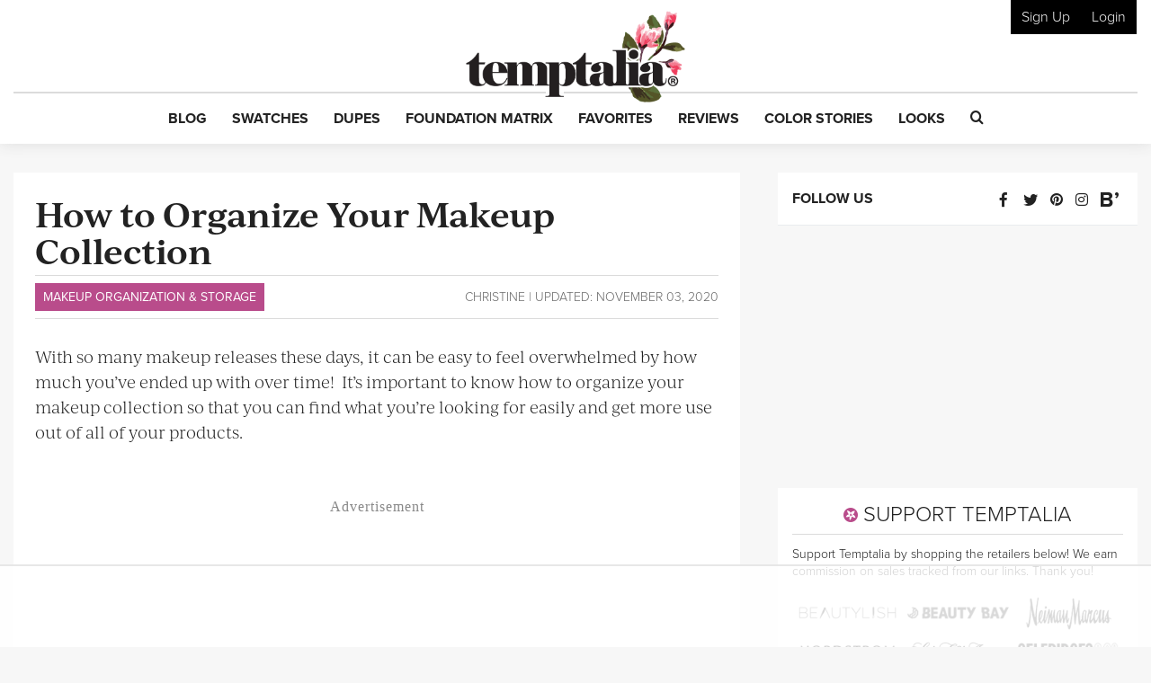

--- FILE ---
content_type: text/html; charset=UTF-8
request_url: https://www.temptalia.com/how-to-organize-your-makeup-collection/
body_size: 38803
content:
<!DOCTYPE html>
<html lang="en-US">
<head>
<meta charset="UTF-8">
<meta name="viewport" content="width=device-width, initial-scale=1, shrink-to-fit=no">

<link rel="profile" href="https://gmpg.org/xfn/11">
<link rel="pingback" href="https://www.temptalia.com/xmlrpc.php">
<link rel="apple-touch-icon" sizes="57x57" href="/apple-touch-icon-57x57.png">
<link rel="apple-touch-icon" sizes="60x60" href="/apple-touch-icon-60x60.png">
<link rel="apple-touch-icon" sizes="72x72" href="/apple-touch-icon-72x72.png">
<link rel="apple-touch-icon" sizes="76x76" href="/apple-touch-icon-76x76.png">
<link rel="apple-touch-icon" sizes="114x114" href="/apple-touch-icon-114x114.png">
<link rel="apple-touch-icon" sizes="120x120" href="/apple-touch-icon-120x120.png">
<link rel="apple-touch-icon" sizes="144x144" href="/apple-touch-icon-144x144.png">
<link rel="apple-touch-icon" sizes="152x152" href="/apple-touch-icon-152x152.png">
<link rel="apple-touch-icon" sizes="180x180" href="/apple-touch-icon-180x180.png">
<link rel="icon" type="image/png" href="/favicon-32x32.png" sizes="32x32">
<link rel="icon" type="image/png" href="/favicon-194x194.png" sizes="194x194">
<link rel="icon" type="image/png" href="/favicon-96x96.png" sizes="96x96">
<link rel="icon" type="image/png" href="/android-chrome-192x192.png" sizes="192x192">
<link rel="icon" type="image/png" href="/favicon-16x16.png" sizes="16x16">
<link rel="manifest" href="/manifest.json">
<link rel="mask-icon" href="/safari-pinned-tab.svg" color="#5bbad5">
<meta name="msapplication-TileColor" content="#da532c">
<meta name="msapplication-TileImage" content="/mstile-144x144.png">
<meta name="theme-color" content="#ffffff">

<script>!function(){"use strict";var t=new URL(window.location.href),e=Array.from(t.searchParams.entries()).map(t=>`${t[0]}=${t[1]}`);const a=t=>t.replace(/\s/g,""),r=async t=>{const e={sha256Hash:"",sha1Hash:""};if(!("msCrypto"in window)&&"https:"===location.protocol&&"crypto"in window&&"TextEncoder"in window){const a=(new TextEncoder).encode(t),[r,o]=await Promise.all([n("SHA-256",a),n("SHA-1",a)]);e.sha256Hash=r,e.sha1Hash=o}return e},n=async(t,e)=>{const a=await crypto.subtle.digest(t,e);return Array.from(new Uint8Array(a)).map(t=>("00"+t.toString(16)).slice(-2)).join("")};function o(t){let e=!0;return Object.keys(t).forEach(a=>{0===t[a].length&&(e=!1)}),e}function s(){e.splice(i,1);var a="?"+e.join("&")+t.hash;history.replaceState(null,"",a)}for(var i=0;i<e.length;i++){var c="adt_ei",l=decodeURIComponent(e[i]);if(0===l.indexOf(c)){var h=l.split(c+"=")[1];if((t=>{const e=t.match(/((?=([a-zA-Z0-9._!#$%+^&*()[\]<>-]+))\2@[a-zA-Z0-9._-]+\.[a-zA-Z0-9._-]+)/gi);return e?e[0]:""})(a(h.toLowerCase()))){r(h).then(t=>{if(o(t)){var e={value:t,created:Date.now()};localStorage.setItem(c,JSON.stringify(e)),localStorage.setItem("adt_emsrc","url")}s()});break}s();break}}}();
</script><meta name='robots' content='index, follow, max-image-preview:large, max-snippet:-1, max-video-preview:-1' />

<script data-no-optimize="1" data-cfasync="false">
(function(w, d) {
	w.adthrive = w.adthrive || {};
	w.adthrive.cmd = w.adthrive.cmd || [];
	w.adthrive.plugin = 'adthrive-ads-3.5.6';
	w.adthrive.host = 'ads.adthrive.com';
	w.adthrive.integration = 'plugin';

	var commitParam = (w.adthriveCLS && w.adthriveCLS.bucket !== 'prod' && w.adthriveCLS.branch) ? '&commit=' + w.adthriveCLS.branch : '';

	var s = d.createElement('script');
	s.async = true;
	s.referrerpolicy='no-referrer-when-downgrade';
	s.src = 'https://' + w.adthrive.host + '/sites/62276f6e42428065811ed1f8/ads.min.js?referrer=' + w.encodeURIComponent(w.location.href) + commitParam + '&cb=' + (Math.floor(Math.random() * 100) + 1) + '';
	var n = d.getElementsByTagName('script')[0];
	n.parentNode.insertBefore(s, n);
})(window, document);
</script>
<link rel="dns-prefetch" href="https://ads.adthrive.com/"><link rel="preconnect" href="https://ads.adthrive.com/"><link rel="preconnect" href="https://ads.adthrive.com/" crossorigin>
	<!-- This site is optimized with the Yoast SEO plugin v18.9 - https://yoast.com/wordpress/plugins/seo/ -->
	<title>How to Organize Your Makeup Collection</title>
	<meta name="description" content="With so many makeup releases these days, it can be easy to feel overwhelmed by how much you&#039;ve ended up with over time!&nbsp; It&#039;s important to know how" />
	<link rel="canonical" href="https://www.temptalia.com/how-to-organize-your-makeup-collection/" />
	<meta property="og:locale" content="en_US" />
	<meta property="og:type" content="article" />
	<meta property="og:title" content="How to Organize Your Makeup Collection" />
	<meta property="og:description" content="With so many makeup releases these days, it can be easy to feel overwhelmed by how much you&#039;ve ended up with over time!&nbsp; It&#039;s important to know how" />
	<meta property="og:url" content="https://www.temptalia.com/how-to-organize-your-makeup-collection/" />
	<meta property="og:site_name" content="Temptalia: Makeup Reviews, Swatches, Dupes to Help You Shop Smarter!" />
	<meta property="article:publisher" content="https://www.facebook.com/temptalia/" />
	<meta property="article:published_time" content="2020-07-22T21:00:00+00:00" />
	<meta property="article:modified_time" content="2020-11-03T16:29:10+00:00" />
	<meta property="og:image" content="https://www.temptalia.com/wp-content/uploads/2020/07/editorial_decluttering_002.jpg" />
	<meta property="og:image:width" content="1080" />
	<meta property="og:image:height" content="1080" />
	<meta property="og:image:type" content="image/jpeg" />
	<meta name="twitter:card" content="summary" />
	<meta name="twitter:creator" content="@Christine" />
	<meta name="twitter:site" content="@temptalia" />
	<script type="application/ld+json" class="yoast-schema-graph">{"@context":"https://schema.org","@graph":[{"@type":"Organization","@id":"https://www.temptalia.com/#organization","name":"Temptalia LLC","url":"https://www.temptalia.com/","sameAs":["https://www.instagram.com/temptalia/","https://www.pinterest.com/temptalia/","https://www.youtube.com/user/temptalia/","https://www.facebook.com/temptalia/","https://twitter.com/temptalia"],"logo":{"@type":"ImageObject","inLanguage":"en-US","@id":"https://www.temptalia.com/#/schema/logo/image/","url":"https://www.temptalia.com/wp-content/uploads/2018/06/logo.jpg","contentUrl":"https://www.temptalia.com/wp-content/uploads/2018/06/logo.jpg","width":760,"height":316,"caption":"Temptalia LLC"},"image":{"@id":"https://www.temptalia.com/#/schema/logo/image/"}},{"@type":"WebSite","@id":"https://www.temptalia.com/#website","url":"https://www.temptalia.com/","name":"Temptalia: Makeup Reviews, Swatches, Dupes to Help You Shop Smarter!","description":"In-depth makeup reviews with swatches and dupes, plus what you need to know about new product launches and tips on how to use your makeup!","publisher":{"@id":"https://www.temptalia.com/#organization"},"potentialAction":[{"@type":"SearchAction","target":{"@type":"EntryPoint","urlTemplate":"https://www.temptalia.com/?s={search_term_string}"},"query-input":"required name=search_term_string"}],"inLanguage":"en-US"},{"@type":"ImageObject","inLanguage":"en-US","@id":"https://www.temptalia.com/how-to-organize-your-makeup-collection/#primaryimage","url":"https://www.temptalia.com/wp-content/uploads/2020/07/editorial_decluttering_002.jpg","contentUrl":"https://www.temptalia.com/wp-content/uploads/2020/07/editorial_decluttering_002.jpg","width":1080,"height":1080,"caption":"Decluttering..."},{"@type":"WebPage","@id":"https://www.temptalia.com/how-to-organize-your-makeup-collection/#webpage","url":"https://www.temptalia.com/how-to-organize-your-makeup-collection/","name":"How to Organize Your Makeup Collection","isPartOf":{"@id":"https://www.temptalia.com/#website"},"primaryImageOfPage":{"@id":"https://www.temptalia.com/how-to-organize-your-makeup-collection/#primaryimage"},"datePublished":"2020-07-22T21:00:00+00:00","dateModified":"2020-11-03T16:29:10+00:00","description":"With so many makeup releases these days, it can be easy to feel overwhelmed by how much you've ended up with over time!&nbsp; It's important to know how","breadcrumb":{"@id":"https://www.temptalia.com/how-to-organize-your-makeup-collection/#breadcrumb"},"inLanguage":"en-US","potentialAction":[{"@type":"ReadAction","target":["https://www.temptalia.com/how-to-organize-your-makeup-collection/"]}]},{"@type":"BreadcrumbList","@id":"https://www.temptalia.com/how-to-organize-your-makeup-collection/#breadcrumb","itemListElement":[{"@type":"ListItem","position":1,"name":"Home","item":"https://www.temptalia.com/"},{"@type":"ListItem","position":2,"name":"Features","item":"https://www.temptalia.com/category/features/"},{"@type":"ListItem","position":3,"name":"Makeup Organization &amp; Storage","item":"https://www.temptalia.com/category/features/makeup-storage-solutions/"},{"@type":"ListItem","position":4,"name":"How to Organize Your Makeup Collection"}]},{"@type":"Article","@id":"https://www.temptalia.com/how-to-organize-your-makeup-collection/#article","isPartOf":{"@id":"https://www.temptalia.com/how-to-organize-your-makeup-collection/#webpage"},"author":{"@id":"https://www.temptalia.com/#/schema/person/c98411621e9243457306e9047929231f"},"headline":"How to Organize Your Makeup Collection","datePublished":"2020-07-22T21:00:00+00:00","dateModified":"2020-11-03T16:29:10+00:00","mainEntityOfPage":{"@id":"https://www.temptalia.com/how-to-organize-your-makeup-collection/#webpage"},"wordCount":1574,"publisher":{"@id":"https://www.temptalia.com/#organization"},"image":{"@id":"https://www.temptalia.com/how-to-organize-your-makeup-collection/#primaryimage"},"thumbnailUrl":"https://www.temptalia.com/wp-content/uploads/2020/07/editorial_decluttering_002.jpg","articleSection":["Makeup Organization &amp; Storage"],"inLanguage":"en-US"},{"@type":"Person","@id":"https://www.temptalia.com/#/schema/person/c98411621e9243457306e9047929231f","name":"Christine Mielke","image":{"@type":"ImageObject","inLanguage":"en-US","@id":"https://www.temptalia.com/#/schema/person/image/","url":"https://www.temptalia.com/wp-content/uploads/avatars/35/5b69ccee0b10d-bpfull.jpg","contentUrl":"https://www.temptalia.com/wp-content/uploads/avatars/35/5b69ccee0b10d-bpfull.jpg","caption":"Christine"},"sameAs":["https://www.temptalia.com","https://twitter.com/Christine"]}]}</script>
	<!-- / Yoast SEO plugin. -->


<link rel='dns-prefetch' href='//www.google.com' />
<link rel='dns-prefetch' href='//z-na.amazon-adsystem.com' />
<link rel='dns-prefetch' href='//use.typekit.net' />
<link rel='dns-prefetch' href='//ajax.googleapis.com' />
<link rel='dns-prefetch' href='//www.google-analytics.com' />
<link rel='dns-prefetch' href='//www.googletagservices.com' />

<link rel="alternate" type="application/rss+xml" title="Temptalia: Makeup Reviews, Swatches, Dupes to Help You Shop Smarter! &raquo; Feed" href="https://www.temptalia.com/feed/" />
<link rel="alternate" type="application/rss+xml" title="Temptalia: Makeup Reviews, Swatches, Dupes to Help You Shop Smarter! &raquo; Comments Feed" href="https://www.temptalia.com/comments/feed/" />
<link rel="alternate" type="application/rss+xml" title="Temptalia: Makeup Reviews, Swatches, Dupes to Help You Shop Smarter! &raquo; How to Organize Your Makeup Collection Comments Feed" href="https://www.temptalia.com/how-to-organize-your-makeup-collection/feed/" />
<script defer data-domain="temptalia.com" data-api="https://tempt.temptalia.workers.dev/tempt/event" src="https://tempt.temptalia.workers.dev/tempt/script.js"></script>
<!-- Global site tag (gtag.js) - Google Analytics -->
<script async src="https://www.googletagmanager.com/gtag/js?id=UA-293830-7"></script>
<script>
    window.dataLayer = window.dataLayer || [];
    function gtag(){dataLayer.push(arguments);}
    gtag('js', new Date());
    gtag('config', 'UA-293830-7', { 'anonymize_ip': true });
</script>
<style type="text/css">
img.wp-smiley,
img.emoji {
	display: inline !important;
	border: none !important;
	box-shadow: none !important;
	height: 1em !important;
	width: 1em !important;
	margin: 0 0.07em !important;
	vertical-align: -0.1em !important;
	background: none !important;
	padding: 0 !important;
}
</style>
	<link rel='stylesheet' id='wp-block-library-css'  href='https://www.temptalia.com/wp-includes/css/dist/block-library/style.min.css?ver=5.9.12' type='text/css' media='all' />
<link rel='stylesheet' id='bp-login-form-block-css'  href='https://www.temptalia.com/wp-content/plugins/buddypress/bp-core/css/blocks/login-form.min.css?ver=11.3.2' type='text/css' media='all' />
<link rel='stylesheet' id='bp-member-block-css'  href='https://www.temptalia.com/wp-content/plugins/buddypress/bp-members/css/blocks/member.min.css?ver=11.3.2' type='text/css' media='all' />
<link rel='stylesheet' id='bp-members-block-css'  href='https://www.temptalia.com/wp-content/plugins/buddypress/bp-members/css/blocks/members.min.css?ver=11.3.2' type='text/css' media='all' />
<link rel='stylesheet' id='bp-dynamic-members-block-css'  href='https://www.temptalia.com/wp-content/plugins/buddypress/bp-members/css/blocks/dynamic-members.min.css?ver=11.3.2' type='text/css' media='all' />
<link rel='stylesheet' id='bp-latest-activities-block-css'  href='https://www.temptalia.com/wp-content/plugins/buddypress/bp-activity/css/blocks/latest-activities.min.css?ver=11.3.2' type='text/css' media='all' />
<style id='global-styles-inline-css' type='text/css'>
body{--wp--preset--color--black: #000000;--wp--preset--color--cyan-bluish-gray: #abb8c3;--wp--preset--color--white: #ffffff;--wp--preset--color--pale-pink: #f78da7;--wp--preset--color--vivid-red: #cf2e2e;--wp--preset--color--luminous-vivid-orange: #ff6900;--wp--preset--color--luminous-vivid-amber: #fcb900;--wp--preset--color--light-green-cyan: #7bdcb5;--wp--preset--color--vivid-green-cyan: #00d084;--wp--preset--color--pale-cyan-blue: #8ed1fc;--wp--preset--color--vivid-cyan-blue: #0693e3;--wp--preset--color--vivid-purple: #9b51e0;--wp--preset--gradient--vivid-cyan-blue-to-vivid-purple: linear-gradient(135deg,rgba(6,147,227,1) 0%,rgb(155,81,224) 100%);--wp--preset--gradient--light-green-cyan-to-vivid-green-cyan: linear-gradient(135deg,rgb(122,220,180) 0%,rgb(0,208,130) 100%);--wp--preset--gradient--luminous-vivid-amber-to-luminous-vivid-orange: linear-gradient(135deg,rgba(252,185,0,1) 0%,rgba(255,105,0,1) 100%);--wp--preset--gradient--luminous-vivid-orange-to-vivid-red: linear-gradient(135deg,rgba(255,105,0,1) 0%,rgb(207,46,46) 100%);--wp--preset--gradient--very-light-gray-to-cyan-bluish-gray: linear-gradient(135deg,rgb(238,238,238) 0%,rgb(169,184,195) 100%);--wp--preset--gradient--cool-to-warm-spectrum: linear-gradient(135deg,rgb(74,234,220) 0%,rgb(151,120,209) 20%,rgb(207,42,186) 40%,rgb(238,44,130) 60%,rgb(251,105,98) 80%,rgb(254,248,76) 100%);--wp--preset--gradient--blush-light-purple: linear-gradient(135deg,rgb(255,206,236) 0%,rgb(152,150,240) 100%);--wp--preset--gradient--blush-bordeaux: linear-gradient(135deg,rgb(254,205,165) 0%,rgb(254,45,45) 50%,rgb(107,0,62) 100%);--wp--preset--gradient--luminous-dusk: linear-gradient(135deg,rgb(255,203,112) 0%,rgb(199,81,192) 50%,rgb(65,88,208) 100%);--wp--preset--gradient--pale-ocean: linear-gradient(135deg,rgb(255,245,203) 0%,rgb(182,227,212) 50%,rgb(51,167,181) 100%);--wp--preset--gradient--electric-grass: linear-gradient(135deg,rgb(202,248,128) 0%,rgb(113,206,126) 100%);--wp--preset--gradient--midnight: linear-gradient(135deg,rgb(2,3,129) 0%,rgb(40,116,252) 100%);--wp--preset--duotone--dark-grayscale: url('#wp-duotone-dark-grayscale');--wp--preset--duotone--grayscale: url('#wp-duotone-grayscale');--wp--preset--duotone--purple-yellow: url('#wp-duotone-purple-yellow');--wp--preset--duotone--blue-red: url('#wp-duotone-blue-red');--wp--preset--duotone--midnight: url('#wp-duotone-midnight');--wp--preset--duotone--magenta-yellow: url('#wp-duotone-magenta-yellow');--wp--preset--duotone--purple-green: url('#wp-duotone-purple-green');--wp--preset--duotone--blue-orange: url('#wp-duotone-blue-orange');--wp--preset--font-size--small: 13px;--wp--preset--font-size--medium: 20px;--wp--preset--font-size--large: 36px;--wp--preset--font-size--x-large: 42px;}.has-black-color{color: var(--wp--preset--color--black) !important;}.has-cyan-bluish-gray-color{color: var(--wp--preset--color--cyan-bluish-gray) !important;}.has-white-color{color: var(--wp--preset--color--white) !important;}.has-pale-pink-color{color: var(--wp--preset--color--pale-pink) !important;}.has-vivid-red-color{color: var(--wp--preset--color--vivid-red) !important;}.has-luminous-vivid-orange-color{color: var(--wp--preset--color--luminous-vivid-orange) !important;}.has-luminous-vivid-amber-color{color: var(--wp--preset--color--luminous-vivid-amber) !important;}.has-light-green-cyan-color{color: var(--wp--preset--color--light-green-cyan) !important;}.has-vivid-green-cyan-color{color: var(--wp--preset--color--vivid-green-cyan) !important;}.has-pale-cyan-blue-color{color: var(--wp--preset--color--pale-cyan-blue) !important;}.has-vivid-cyan-blue-color{color: var(--wp--preset--color--vivid-cyan-blue) !important;}.has-vivid-purple-color{color: var(--wp--preset--color--vivid-purple) !important;}.has-black-background-color{background-color: var(--wp--preset--color--black) !important;}.has-cyan-bluish-gray-background-color{background-color: var(--wp--preset--color--cyan-bluish-gray) !important;}.has-white-background-color{background-color: var(--wp--preset--color--white) !important;}.has-pale-pink-background-color{background-color: var(--wp--preset--color--pale-pink) !important;}.has-vivid-red-background-color{background-color: var(--wp--preset--color--vivid-red) !important;}.has-luminous-vivid-orange-background-color{background-color: var(--wp--preset--color--luminous-vivid-orange) !important;}.has-luminous-vivid-amber-background-color{background-color: var(--wp--preset--color--luminous-vivid-amber) !important;}.has-light-green-cyan-background-color{background-color: var(--wp--preset--color--light-green-cyan) !important;}.has-vivid-green-cyan-background-color{background-color: var(--wp--preset--color--vivid-green-cyan) !important;}.has-pale-cyan-blue-background-color{background-color: var(--wp--preset--color--pale-cyan-blue) !important;}.has-vivid-cyan-blue-background-color{background-color: var(--wp--preset--color--vivid-cyan-blue) !important;}.has-vivid-purple-background-color{background-color: var(--wp--preset--color--vivid-purple) !important;}.has-black-border-color{border-color: var(--wp--preset--color--black) !important;}.has-cyan-bluish-gray-border-color{border-color: var(--wp--preset--color--cyan-bluish-gray) !important;}.has-white-border-color{border-color: var(--wp--preset--color--white) !important;}.has-pale-pink-border-color{border-color: var(--wp--preset--color--pale-pink) !important;}.has-vivid-red-border-color{border-color: var(--wp--preset--color--vivid-red) !important;}.has-luminous-vivid-orange-border-color{border-color: var(--wp--preset--color--luminous-vivid-orange) !important;}.has-luminous-vivid-amber-border-color{border-color: var(--wp--preset--color--luminous-vivid-amber) !important;}.has-light-green-cyan-border-color{border-color: var(--wp--preset--color--light-green-cyan) !important;}.has-vivid-green-cyan-border-color{border-color: var(--wp--preset--color--vivid-green-cyan) !important;}.has-pale-cyan-blue-border-color{border-color: var(--wp--preset--color--pale-cyan-blue) !important;}.has-vivid-cyan-blue-border-color{border-color: var(--wp--preset--color--vivid-cyan-blue) !important;}.has-vivid-purple-border-color{border-color: var(--wp--preset--color--vivid-purple) !important;}.has-vivid-cyan-blue-to-vivid-purple-gradient-background{background: var(--wp--preset--gradient--vivid-cyan-blue-to-vivid-purple) !important;}.has-light-green-cyan-to-vivid-green-cyan-gradient-background{background: var(--wp--preset--gradient--light-green-cyan-to-vivid-green-cyan) !important;}.has-luminous-vivid-amber-to-luminous-vivid-orange-gradient-background{background: var(--wp--preset--gradient--luminous-vivid-amber-to-luminous-vivid-orange) !important;}.has-luminous-vivid-orange-to-vivid-red-gradient-background{background: var(--wp--preset--gradient--luminous-vivid-orange-to-vivid-red) !important;}.has-very-light-gray-to-cyan-bluish-gray-gradient-background{background: var(--wp--preset--gradient--very-light-gray-to-cyan-bluish-gray) !important;}.has-cool-to-warm-spectrum-gradient-background{background: var(--wp--preset--gradient--cool-to-warm-spectrum) !important;}.has-blush-light-purple-gradient-background{background: var(--wp--preset--gradient--blush-light-purple) !important;}.has-blush-bordeaux-gradient-background{background: var(--wp--preset--gradient--blush-bordeaux) !important;}.has-luminous-dusk-gradient-background{background: var(--wp--preset--gradient--luminous-dusk) !important;}.has-pale-ocean-gradient-background{background: var(--wp--preset--gradient--pale-ocean) !important;}.has-electric-grass-gradient-background{background: var(--wp--preset--gradient--electric-grass) !important;}.has-midnight-gradient-background{background: var(--wp--preset--gradient--midnight) !important;}.has-small-font-size{font-size: var(--wp--preset--font-size--small) !important;}.has-medium-font-size{font-size: var(--wp--preset--font-size--medium) !important;}.has-large-font-size{font-size: var(--wp--preset--font-size--large) !important;}.has-x-large-font-size{font-size: var(--wp--preset--font-size--x-large) !important;}
</style>
<link rel='stylesheet' id='bp-legacy-css-css'  href='https://www.temptalia.com/wp-content/plugins/buddypress/bp-templates/bp-legacy/css/buddypress.min.css?ver=11.3.2' type='text/css' media='screen' />
<link rel='stylesheet' id='contact-form-7-css'  href='https://www.temptalia.com/wp-content/plugins/contact-form-7/includes/css/styles.css?ver=5.5.6.1' type='text/css' media='all' />
<link rel='stylesheet' id='stcr-style-css'  href='https://www.temptalia.com/wp-content/plugins/subscribe-to-comments-reloaded/includes/css/stcr-style.css?ver=5.9.12' type='text/css' media='all' />
<link rel='stylesheet' id='mc4wp-form-themes-css'  href='https://www.temptalia.com/wp-content/plugins/mailchimp-for-wp/assets/css/form-themes.css?ver=4.9.11' type='text/css' media='all' />
<link rel='stylesheet' id='typekit-font-css'  href='https://use.typekit.net/yea8fhh.css?ver=5.9.12' type='text/css' media='all' />
<link rel='stylesheet' id='temptalia-style-css'  href='https://www.temptalia.com/wp-content/themes/temptalia-2016/style.css?ver=2.0.04' type='text/css' media='all' />
<style id='akismet-widget-style-inline-css' type='text/css'>

			.a-stats {
				--akismet-color-mid-green: #357b49;
				--akismet-color-white: #fff;
				--akismet-color-light-grey: #f6f7f7;

				max-width: 350px;
				width: auto;
			}

			.a-stats * {
				all: unset;
				box-sizing: border-box;
			}

			.a-stats strong {
				font-weight: 600;
			}

			.a-stats a.a-stats__link,
			.a-stats a.a-stats__link:visited,
			.a-stats a.a-stats__link:active {
				background: var(--akismet-color-mid-green);
				border: none;
				box-shadow: none;
				border-radius: 8px;
				color: var(--akismet-color-white);
				cursor: pointer;
				display: block;
				font-family: -apple-system, BlinkMacSystemFont, 'Segoe UI', 'Roboto', 'Oxygen-Sans', 'Ubuntu', 'Cantarell', 'Helvetica Neue', sans-serif;
				font-weight: 500;
				padding: 12px;
				text-align: center;
				text-decoration: none;
				transition: all 0.2s ease;
			}

			/* Extra specificity to deal with TwentyTwentyOne focus style */
			.widget .a-stats a.a-stats__link:focus {
				background: var(--akismet-color-mid-green);
				color: var(--akismet-color-white);
				text-decoration: none;
			}

			.a-stats a.a-stats__link:hover {
				filter: brightness(110%);
				box-shadow: 0 4px 12px rgba(0, 0, 0, 0.06), 0 0 2px rgba(0, 0, 0, 0.16);
			}

			.a-stats .count {
				color: var(--akismet-color-white);
				display: block;
				font-size: 1.5em;
				line-height: 1.4;
				padding: 0 13px;
				white-space: nowrap;
			}
		
</style>
<script type='text/javascript' src='https://ajax.googleapis.com/ajax/libs/jquery/2.2.2/jquery.min.js?ver=2.2.2' id='jquery-js'></script>
<script type='text/javascript' id='bp-confirm-js-extra'>
/* <![CDATA[ */
var BP_Confirm = {"are_you_sure":"Are you sure?"};
/* ]]> */
</script>
<script type='text/javascript' src='https://www.temptalia.com/wp-content/plugins/buddypress/bp-core/js/confirm.min.js?ver=11.3.2' id='bp-confirm-js'></script>
<script type='text/javascript' src='https://www.temptalia.com/wp-content/plugins/buddypress/bp-core/js/widget-members.min.js?ver=11.3.2' id='bp-widget-members-js'></script>
<script type='text/javascript' src='https://www.temptalia.com/wp-content/plugins/buddypress/bp-core/js/jquery-query.min.js?ver=11.3.2' id='bp-jquery-query-js'></script>
<script type='text/javascript' src='https://www.temptalia.com/wp-content/plugins/buddypress/bp-core/js/vendor/jquery-cookie.min.js?ver=11.3.2' id='bp-jquery-cookie-js'></script>
<script type='text/javascript' src='https://www.temptalia.com/wp-content/plugins/buddypress/bp-core/js/vendor/jquery-scroll-to.min.js?ver=11.3.2' id='bp-jquery-scroll-to-js'></script>
<script type='text/javascript' id='bp-legacy-js-js-extra'>
/* <![CDATA[ */
var BP_DTheme = {"accepted":"Accepted","close":"Close","comments":"comments","leave_group_confirm":"Are you sure you want to leave this group?","mark_as_fav":"Favorite","my_favs":"My Favorites","rejected":"Rejected","remove_fav":"Remove Favorite","show_all":"Show all","show_all_comments":"Show all comments for this thread","show_x_comments":"Show all comments (%d)","unsaved_changes":"Your profile has unsaved changes. If you leave the page, the changes will be lost.","view":"View","store_filter_settings":""};
/* ]]> */
</script>
<script type='text/javascript' src='https://www.temptalia.com/wp-content/plugins/buddypress/bp-templates/bp-legacy/js/buddypress.min.js?ver=11.3.2' id='bp-legacy-js-js'></script>
<script type='text/javascript' src='https://www.temptalia.com/wp-content/plugins/temptalia/js/temptalia-early.js?ver=1.0.5' id='temptalia-early-js'></script>
<script type='text/javascript' src='https://www.temptalia.com/wp-content/plugins/temptalia/js/slideout.js?ver=1.0.0' id='js-slideout-js'></script>
<link rel="https://api.w.org/" href="https://www.temptalia.com/wp-json/" /><link rel="alternate" type="application/json" href="https://www.temptalia.com/wp-json/wp/v2/posts/439866" /><link rel="EditURI" type="application/rsd+xml" title="RSD" href="https://www.temptalia.com/xmlrpc.php?rsd" />
<link rel="wlwmanifest" type="application/wlwmanifest+xml" href="https://www.temptalia.com/wp-includes/wlwmanifest.xml" /> 
<meta name="generator" content="WordPress 5.9.12" />
<link rel='shortlink' href='https://www.temptalia.com/?p=439866' />
<link rel="alternate" type="application/json+oembed" href="https://www.temptalia.com/wp-json/oembed/1.0/embed?url=https%3A%2F%2Fwww.temptalia.com%2Fhow-to-organize-your-makeup-collection%2F" />
<link rel="alternate" type="text/xml+oembed" href="https://www.temptalia.com/wp-json/oembed/1.0/embed?url=https%3A%2F%2Fwww.temptalia.com%2Fhow-to-organize-your-makeup-collection%2F&#038;format=xml" />

	<script type="text/javascript">var ajaxurl = 'https://www.temptalia.com/wp-admin/admin-ajax.php';</script>

        <!-- Google Tag Manager -->
        <script>(function(w,d,s,l,i){w[l]=w[l]||[];w[l].push({'gtm.start':
                    new Date().getTime(),event:'gtm.js'});var f=d.getElementsByTagName(s)[0],
                j=d.createElement(s),dl=l!='dataLayer'?'&l='+l:'';j.async=true;j.src=
                'https://www.googletagmanager.com/gtm.js?id='+i+dl;f.parentNode.insertBefore(j,f);
            })(window,document,'script','dataLayer','GTM-N3BQ6Q3');</script>
        <!-- End Google Tag Manager -->
        <script>
            const temptalia_category = "Post - Single";
        </script>
		        <script>
            var _comscore = _comscore || [];
            _comscore.push({c1: "2", c2: "22559537"});
            (function () {
                var s = document.createElement("script"), el = document.getElementsByTagName("script")[0];
                s.async = true;
                s.src = (document.location.protocol == "https:" ? "https://sb" : "http://b") + ".scorecardresearch.com/beacon.js";
                el.parentNode.insertBefore(s, el);
            })();
        </script>
        <noscript>
            <img src="https://sb.scorecardresearch.com/p?c1=2&c2=22559537&cv=2.0&cj=1"/>
        </noscript>        <!-- Twitter universal website tag code -->
        <script>
            !function(e,t,n,s,u,a){e.twq||(s=e.twq=function(){s.exe?s.exe.apply(s,arguments):s.queue.push(arguments);
            },s.version='1.1',s.queue=[],u=t.createElement(n),u.async=!0,u.src='//static.ads-twitter.com/uwt.js',
                a=t.getElementsByTagName(n)[0],a.parentNode.insertBefore(u,a))}(window,document,'script');
            // Insert Twitter Pixel ID and Standard Event data below
            twq('init','o8n0r');
            twq('track','PageView');
        </script>
        <!-- End Twitter universal website tag code -->
        <noscript><style id="rocket-lazyload-nojs-css">.rll-youtube-player, [data-lazy-src]{display:none !important;}</style></noscript><script>
    var trackOutboundLink = function(url) {
        ga('send', 'event', 'outbound', 'click', url, {
            'transport': 'beacon',
            'hitCallback': function(){document.location = url;}
        });
    }
</script>
</head><body class="bp-legacy post-template-default single single-post postid-439866 single-format-standard post-single no-js">        <!-- Google Tag Manager (noscript) -->
        <noscript><iframe src="https://www.googletagmanager.com/ns.html?id=GTM-N3BQ6Q3" height="0" width="0" style="display:none;visibility:hidden"></iframe></noscript>
        <!-- End Google Tag Manager (noscript) -->
		<svg xmlns="http://www.w3.org/2000/svg" viewBox="0 0 0 0" width="0" height="0" focusable="false" role="none" style="visibility: hidden; position: absolute; left: -9999px; overflow: hidden;" ><defs><filter id="wp-duotone-dark-grayscale"><feColorMatrix color-interpolation-filters="sRGB" type="matrix" values=" .299 .587 .114 0 0 .299 .587 .114 0 0 .299 .587 .114 0 0 .299 .587 .114 0 0 " /><feComponentTransfer color-interpolation-filters="sRGB" ><feFuncR type="table" tableValues="0 0.49803921568627" /><feFuncG type="table" tableValues="0 0.49803921568627" /><feFuncB type="table" tableValues="0 0.49803921568627" /><feFuncA type="table" tableValues="1 1" /></feComponentTransfer><feComposite in2="SourceGraphic" operator="in" /></filter></defs></svg><svg xmlns="http://www.w3.org/2000/svg" viewBox="0 0 0 0" width="0" height="0" focusable="false" role="none" style="visibility: hidden; position: absolute; left: -9999px; overflow: hidden;" ><defs><filter id="wp-duotone-grayscale"><feColorMatrix color-interpolation-filters="sRGB" type="matrix" values=" .299 .587 .114 0 0 .299 .587 .114 0 0 .299 .587 .114 0 0 .299 .587 .114 0 0 " /><feComponentTransfer color-interpolation-filters="sRGB" ><feFuncR type="table" tableValues="0 1" /><feFuncG type="table" tableValues="0 1" /><feFuncB type="table" tableValues="0 1" /><feFuncA type="table" tableValues="1 1" /></feComponentTransfer><feComposite in2="SourceGraphic" operator="in" /></filter></defs></svg><svg xmlns="http://www.w3.org/2000/svg" viewBox="0 0 0 0" width="0" height="0" focusable="false" role="none" style="visibility: hidden; position: absolute; left: -9999px; overflow: hidden;" ><defs><filter id="wp-duotone-purple-yellow"><feColorMatrix color-interpolation-filters="sRGB" type="matrix" values=" .299 .587 .114 0 0 .299 .587 .114 0 0 .299 .587 .114 0 0 .299 .587 .114 0 0 " /><feComponentTransfer color-interpolation-filters="sRGB" ><feFuncR type="table" tableValues="0.54901960784314 0.98823529411765" /><feFuncG type="table" tableValues="0 1" /><feFuncB type="table" tableValues="0.71764705882353 0.25490196078431" /><feFuncA type="table" tableValues="1 1" /></feComponentTransfer><feComposite in2="SourceGraphic" operator="in" /></filter></defs></svg><svg xmlns="http://www.w3.org/2000/svg" viewBox="0 0 0 0" width="0" height="0" focusable="false" role="none" style="visibility: hidden; position: absolute; left: -9999px; overflow: hidden;" ><defs><filter id="wp-duotone-blue-red"><feColorMatrix color-interpolation-filters="sRGB" type="matrix" values=" .299 .587 .114 0 0 .299 .587 .114 0 0 .299 .587 .114 0 0 .299 .587 .114 0 0 " /><feComponentTransfer color-interpolation-filters="sRGB" ><feFuncR type="table" tableValues="0 1" /><feFuncG type="table" tableValues="0 0.27843137254902" /><feFuncB type="table" tableValues="0.5921568627451 0.27843137254902" /><feFuncA type="table" tableValues="1 1" /></feComponentTransfer><feComposite in2="SourceGraphic" operator="in" /></filter></defs></svg><svg xmlns="http://www.w3.org/2000/svg" viewBox="0 0 0 0" width="0" height="0" focusable="false" role="none" style="visibility: hidden; position: absolute; left: -9999px; overflow: hidden;" ><defs><filter id="wp-duotone-midnight"><feColorMatrix color-interpolation-filters="sRGB" type="matrix" values=" .299 .587 .114 0 0 .299 .587 .114 0 0 .299 .587 .114 0 0 .299 .587 .114 0 0 " /><feComponentTransfer color-interpolation-filters="sRGB" ><feFuncR type="table" tableValues="0 0" /><feFuncG type="table" tableValues="0 0.64705882352941" /><feFuncB type="table" tableValues="0 1" /><feFuncA type="table" tableValues="1 1" /></feComponentTransfer><feComposite in2="SourceGraphic" operator="in" /></filter></defs></svg><svg xmlns="http://www.w3.org/2000/svg" viewBox="0 0 0 0" width="0" height="0" focusable="false" role="none" style="visibility: hidden; position: absolute; left: -9999px; overflow: hidden;" ><defs><filter id="wp-duotone-magenta-yellow"><feColorMatrix color-interpolation-filters="sRGB" type="matrix" values=" .299 .587 .114 0 0 .299 .587 .114 0 0 .299 .587 .114 0 0 .299 .587 .114 0 0 " /><feComponentTransfer color-interpolation-filters="sRGB" ><feFuncR type="table" tableValues="0.78039215686275 1" /><feFuncG type="table" tableValues="0 0.94901960784314" /><feFuncB type="table" tableValues="0.35294117647059 0.47058823529412" /><feFuncA type="table" tableValues="1 1" /></feComponentTransfer><feComposite in2="SourceGraphic" operator="in" /></filter></defs></svg><svg xmlns="http://www.w3.org/2000/svg" viewBox="0 0 0 0" width="0" height="0" focusable="false" role="none" style="visibility: hidden; position: absolute; left: -9999px; overflow: hidden;" ><defs><filter id="wp-duotone-purple-green"><feColorMatrix color-interpolation-filters="sRGB" type="matrix" values=" .299 .587 .114 0 0 .299 .587 .114 0 0 .299 .587 .114 0 0 .299 .587 .114 0 0 " /><feComponentTransfer color-interpolation-filters="sRGB" ><feFuncR type="table" tableValues="0.65098039215686 0.40392156862745" /><feFuncG type="table" tableValues="0 1" /><feFuncB type="table" tableValues="0.44705882352941 0.4" /><feFuncA type="table" tableValues="1 1" /></feComponentTransfer><feComposite in2="SourceGraphic" operator="in" /></filter></defs></svg><svg xmlns="http://www.w3.org/2000/svg" viewBox="0 0 0 0" width="0" height="0" focusable="false" role="none" style="visibility: hidden; position: absolute; left: -9999px; overflow: hidden;" ><defs><filter id="wp-duotone-blue-orange"><feColorMatrix color-interpolation-filters="sRGB" type="matrix" values=" .299 .587 .114 0 0 .299 .587 .114 0 0 .299 .587 .114 0 0 .299 .587 .114 0 0 " /><feComponentTransfer color-interpolation-filters="sRGB" ><feFuncR type="table" tableValues="0.098039215686275 1" /><feFuncG type="table" tableValues="0 0.66274509803922" /><feFuncB type="table" tableValues="0.84705882352941 0.41960784313725" /><feFuncA type="table" tableValues="1 1" /></feComponentTransfer><feComposite in2="SourceGraphic" operator="in" /></filter></defs></svg>    <a class="sr-only" href="#primaryContainer">Skip to content</a>
    <div id="mobileNavigation" class="mobile-header bb-g6-1 d-lg-none search-container">
        <nav class="mobile-logo-wrapper nav align-items-center">
        <a class="nav-link brand mr-auto" href="https://www.temptalia.com" style="width:152px;">
            <img class="img-fluid d-inline-block skip-lazy" src="https://www.temptalia.com/wp-content/themes/temptalia-2016/media/images/logo-small-120.png"
                 srcset="https://www.temptalia.com/wp-content/themes/temptalia-2016/media/images/logo-small-120.png 120w,
             https://www.temptalia.com/wp-content/themes/temptalia-2016/media/images/logo-small-240.png 240w,
             https://www.temptalia.com/wp-content/themes/temptalia-2016/media/images/logo-small-360.png 360w,
             https://www.temptalia.com/wp-content/themes/temptalia-2016/media/images/logo-small-480.png 480w" alt="Temptalia Logo" data-pin-nopin="1">
        </a>
                            <a class="nav-link sign-up-button" href="https://www.temptalia.com/register/">
                Sign Up
            </a>
            <a class="nav-link login-button" href="https://www.temptalia.com/wp-login.php?redirect_to=%2F%2Fwww.temptalia.com%2Fhow-to-organize-your-makeup-collection%2F">
                Login
            </a>
                        <a class="nav-link btn btn-link navbar-toggler nav-search"><span class="icon-search"></span></a>
    </nav>
    <div class="search-field w-100 d-none">
        <form action="/">
            <div class="input-group">
                <input class="form-control search-input" type="search" name="s" placeholder="Search Temptalia...">
                <div class="nav-search-close clickable input-group-append">
                    <span class="input-group-text icon-close"></span>
                </div>
            </div>
        </form>
    </div>
    <nav class="nav mobile-navigation bg-gray-lightest">
        <a class="nav-link nav-expander">Reviews</a>
        <ul class="mobile-dropdown">
            <li class="dropdown-header">Reviews
                <div class="float-right">
                    <span class="nav-close icon-close f-0"></span>
                </div>
            </li>
            <li>
                <a href="https://www.temptalia.com/product/">
                    All Products
                    <div class="float-right">
                        <span class="text-gray icon-chevron-right f-0"></span>
                    </div>
                </a>
            </li>
            <li>
                <a href="https://www.temptalia.com/product/#find">
                    Find a Review
                    <div class="float-right">
                        <span class="text-gray icon-chevron-right f-0"></span>
                    </div>
                </a>
            </li>
            <li>
                <a href="https://www.temptalia.com/product/#type">
                    Browse by Type
                    <div class="float-right">
                        <span class="text-gray icon-chevron-right f-0"></span>
                    </div>
                </a>
            </li>
            <li>
                <a href="https://www.temptalia.com/product/#brand">
                    Browse by Brand
                    <div class="float-right">
                        <span class="text-gray icon-chevron-right f-0"></span>
                    </div>
                </a>
            </li>
            <li>
                <a href="https://www.temptalia.com/product/#popular">
                    Popular Products
                    <div class="float-right">
                        <span class="text-gray icon-chevron-right f-0"></span>
                    </div>
                </a>
            </li>
        </ul>
        <a class="nav-link nav-expander" href>
            Makeup<br class="d-sm-none"> Dupes
        </a>
        <ul class="mobile-dropdown">
            <li class="dropdown-header">The Dupe List
                <div class="float-right">
                    <span class="nav-close icon-close f-0"></span>
                </div>
            </li>
            <li>
                <a href="https://www.temptalia.com/makeup-dupe-list/">
                    Find Product Dupes
                    <div class="float-right">
                        <span class="text-gray icon-chevron-right f-0"></span>
                    </div>
                </a>
            </li>
            <li>
                <a href="https://www.temptalia.com/makeup-dupe-list/">
                    Compare Any Two Palettes
                    <div class="float-right">
                        <span class="text-gray icon-chevron-right f-0"></span>
                    </div>
                </a>
            </li>
            <li>
                <a href="https://www.temptalia.com/submit-dupe/">
                    Submit a Dupe
                    <div class="float-right">
                        <span class="text-gray icon-chevron-right f-0"></span>
                    </div>
                </a>
            </li>
        </ul>
        <a class="nav-link nav-expander" href>
            Foundation<br class="d-sm-none"> Matrix
        </a>
        <ul class="mobile-dropdown">
            <li class="dropdown-header">Foundation Matching
                <div class="float-right">
                    <span class="nav-close icon-close f-0"></span>
                </div>
            </li>
            <li>
                <a href="https://www.temptalia.com/foundation-matrix/">
                    Foundation Matrix
                    <div class="float-right">
                        <span class="text-gray icon-chevron-right f-0"></span>
                    </div>
                </a>
            </li>
            <li>
                <a href="https://www.temptalia.com/foundation-matrix/existing/">
                    Use Existing Shade
                    <div class="float-right">
                        <span class="text-gray icon-chevron-right f-0"></span>
                    </div>
                </a>
            </li>
            <li>
                <a href="https://www.temptalia.com/foundation-matrix/scratch/">
                    Start from Scratch
                    <div class="float-right">
                        <span class="text-gray icon-chevron-right f-0"></span>
                    </div>
                </a>
            </li>
        </ul>
        <a class="nav-link nav-expander" href>
            Swatches
        </a>
        <ul class="mobile-dropdown">
            <li class="dropdown-header">Browse Swatches
                <div class="float-right">
                    <span class="nav-close icon-close f-0"></span>
                </div>
            </li>
            <li>
                <a href="https://www.temptalia.com/swatch-gallery/">
                    The Swatch Gallery
                    <div class="float-right">
                        <span class="text-gray icon-chevron-right f-0"></span>
                    </div>
                </a>
            </li>
            <li>
                <a href="https://www.temptalia.com/swatch-gallery/#formula">
                    By Product
                    <div class="float-right">
                        <span class="text-gray icon-chevron-right f-0"></span>
                    </div>
                </a>
            </li>
            <li>
                <a href="https://www.temptalia.com/swatch-gallery/#color">
                    By Color or Type
                    <div class="float-right">
                        <span class="text-gray icon-chevron-right f-0"></span>
                    </div>
                </a>
            </li>
            <li>
                <a href="https://www.temptalia.com/swatch-gallery/#sbs">
                    Compare Any Two
                    <div class="float-right">
                        <span class="text-gray icon-chevron-right f-0"></span>
                    </div>
                </a>
            </li>
        </ul>
        <a class="nav-link nav-expander" href>
            More
        </a>
        <ul class="mobile-dropdown more-menu">
            <li class="dropdown-header">More Sections Below
                <div class="float-right">
                    <span class="nav-close icon-close f-0"></span>
                </div>
            </li>
            <li class="dropdown-subheader">Blog</li>
            <li><a href="https://www.temptalia.com/blog/">
                    Full Blog
                    <div class="float-right">
                        <span class="text-gray icon-chevron-right f-0"></span>
                    </div>
                </a>
            </li>
            <li><a href="https://www.temptalia.com/category/features/bargains-sales/">
                    Deals
                    <div class="float-right">
                        <span class="text-gray icon-chevron-right f-0"></span>
                    </div>
                </a>
            </li>
            <li><a href="https://www.temptalia.com/category/latest-collections/">
                    Launches
                    <div class="float-right">
                        <span class="text-gray icon-chevron-right f-0"></span>
                    </div>
                </a></li>
            <li><a href="https://www.temptalia.com/category/features/editorials/">
                    Editorials
                    <div class="float-right">
                        <span class="text-gray icon-chevron-right f-0"></span>
                    </div>
                </a></li>
            <li><a href="https://www.temptalia.com/category/features/makeup-tips/">
                    Makeup Tips
                    <div class="float-right">
                        <span class="text-gray icon-chevron-right f-0"></span>
                    </div>
                </a></li>
            <li><a href="https://www.temptalia.com/category/features/makeup-storage-solutions/">
                    Makeup Storage
                    <div class="float-right">
                        <span class="text-gray icon-chevron-right f-0"></span>
                    </div>
                </a></li>
            <li><a href="https://www.temptalia.com/category/features/sneak-peeks-swatches/">
                    Sneak Peeks
                    <div class="float-right">
                        <span class="text-gray icon-chevron-right f-0"></span>
                    </div>
                </a></li>
            <li><a href="https://www.temptalia.com/category/features/">
                    Weekly Features
                    <div class="float-right">
                        <span class="text-gray icon-chevron-right f-0"></span>
                    </div>
                </a></li>
            <li><a href="https://www.temptalia.com/brands/">
                    Posts by Brand
                    <div class="float-right">
                        <span class="text-gray icon-chevron-right f-0"></span>
                    </div>
                </a></li>
            <li class="dropdown-subheader">Recommendations</li>
            <li><a href="https://www.temptalia.com/category/features/best-of-recommendations/">
                    Best of Lists
                    <div class="float-right">
                        <span class="text-gray icon-chevron-right f-0"></span>
                    </div>
                </a></li>
            <li><a href="https://www.temptalia.com/favorites/">
                    Editor's Favorites
                    <div class="float-right">
                        <span class="text-gray icon-chevron-right f-0"></span>
                    </div>
                </a></li>
            <li><a href="https://www.temptalia.com/category/features/round-ups/">
                    Round-ups
                    <div class="float-right">
                        <span class="text-gray icon-chevron-right f-0"></span>
                    </div>
                </a></li>
            <li class="dropdown-subheader">Inspiration &amp; Looks</li>
            <li><a href="https://www.temptalia.com/members/temptalia/color-stories/">
                    Editor's Color Stories
                    <div class="float-right">
                        <span class="text-gray icon-chevron-right f-0"></span>
                    </div>
                </a></li>
            <li><a href="https://www.temptalia.com/members/temptalia/looks/">
                    Editor's Looks
                    <div class="float-right">
                        <span class="text-gray icon-chevron-right f-0"></span>
                    </div>
                </a></li>
            <li><a href="https://www.temptalia.com/category/features/makeup-look-ideas/">
                    Look Ideas
                    <div class="float-right">
                        <span class="text-gray icon-chevron-right f-0"></span>
                    </div>
                </a></li>
            <li><a href="https://www.temptalia.com/color-story/">
                    Color Stories
                    <div class="float-right">
                        <span class="text-gray icon-chevron-right f-0"></span>
                    </div>
                </a></li>
            <li><a href="https://www.temptalia.com/looks/">
                    All Looks
                    <div class="float-right">
                        <span class="text-gray icon-chevron-right f-0"></span>
                    </div>
                </a></li>

            <li><a href="https://www.temptalia.com/create-color-story/">
                    Create a Color Story
                    <div class="float-right">
                        <span class="text-gray icon-chevron-right f-0"></span>
                    </div>
                </a></li>
        </ul>
    </nav>
    <div class="filters-wrapper"></div>
</div>
<div class="mobile-header-spacer has-countdown d-lg-none"></div><div id="primaryNavigation" class="bg-white sans-serif d-none d-lg-block">
        <div class="container relative primary-nav-wrap">
        <div class="absolute top right mr-4 bg-black secondary-nav">
                        <ul class="track-container-links nav nav-pills f-3" data-trackaction="User Navigation">
                <li class="nav-item">
                    <a class="nav-link px-3" href="https://www.temptalia.com/register/">Sign Up</a>
                </li>
                <li class="nav-item">
                    <a class="nav-link px-3" href="https://www.temptalia.com/wp-login.php?redirect_to=%2F%2Fwww.temptalia.com%2Fhow-to-organize-your-makeup-collection%2F">Login</a>
                </li>
            </ul>
                </div>
        <div class="logo-header text-center pt-3 bb-g6-2">
            <a class="d-inline-block" href="https://www.temptalia.com"  style="max-width: 244px;">
                <img class="img-fluid" src="data:image/svg+xml,%3Csvg%20xmlns='http://www.w3.org/2000/svg'%20viewBox='0%200%200%200'%3E%3C/svg%3E" data-lazy-srcset="https://www.temptalia.com/wp-content/themes/temptalia-2016/media/images/logo-244.png 244w, https://www.temptalia.com/wp-content/themes/temptalia-2016/media/images/logo-488.png 488w, https://www.temptalia.com/wp-content/themes/temptalia-2016/media/images/logo-732.png 732w" alt="Temptalia Logo" data-pin-nopin="1" data-lazy-src="https://www.temptalia.com/wp-content/themes/temptalia-2016/media/images/logo-244.png"><noscript><img class="img-fluid" src="https://www.temptalia.com/wp-content/themes/temptalia-2016/media/images/logo-244.png" srcset="https://www.temptalia.com/wp-content/themes/temptalia-2016/media/images/logo-244.png 244w, https://www.temptalia.com/wp-content/themes/temptalia-2016/media/images/logo-488.png 488w, https://www.temptalia.com/wp-content/themes/temptalia-2016/media/images/logo-732.png 732w" alt="Temptalia Logo" data-pin-nopin="1"></noscript>
            </a>
        </div>
        <nav class="primary-nav nav search-container p-0 d-flex justify-content-center" aria-label="Main">
            <ul class="nav-menu">
                <li class="top-nav-item">
                    <a href="https://www.temptalia.com/blog/" aria-haspopup="true" aria-expanded="false">
                        <span class="text-uppercase bold">Blog</span>
                    </a>
                    <div class="sub-nav bt-g6-1 text-uppercase text-base">
                        <div class="row m-0">
                            <div class="col-sm-6 sub-nav-group br-g6-1">
                                <ul id="navFeatures" class="nav flex-column py-4 pr-0">
                                    <li class="nav-item" data-menu="deals">
                                        <a href="https://www.temptalia.com/category/features/bargains-sales/"
                                           data-menu="deals" aria-expanded="false">Deals &amp; Sales
                                        </a>
                                        <button class="sr-only btn btn-secondary btn-sm py-0"
                                                aria-expanded="true">
                                            <span aria-hidden="true" class="icon-chevron-right"></span>
                                            Show submenu for "Deals &amp; Sales"</button>
                                    </li>
                                    <li class="nav-item" data-menu="launches">
                                        <a href="https://www.temptalia.com/category/latest-collections/"
                                           data-menu="launches" aria-expanded="false">
                                            Launches
                                        </a>
                                        <button class="sr-only btn btn-secondary btn-sm py-0"
                                                aria-expanded="false">
                                            <span aria-hidden="true" class="icon-chevron-right"></span>
                                            Show submenu for "Launches"</button>
                                    </li>
                                    <li class="nav-item" data-menu="reviews">
                                        <a href="https://www.temptalia.com/reviews/"
                                           data-menu="reviews" aria-expanded="false">Reviews</a>
                                        <button class="sr-only btn btn-secondary btn-sm py-0"
                                                aria-expanded="false">
                                            <span aria-hidden="true" class="icon-chevron-right"></span>
                                            Show submenu for "Reviews"</button>
                                    </li>
                                    <li class="nav-item" data-menu="sneak-peeks">
                                        <a href="https://www.temptalia.com/category/features/sneak-peeks-swatches/"
                                           data-menu="sneak-peeks" aria-expanded="false">Sneak Peeks</a>
                                        <button class="sr-only btn btn-secondary btn-sm py-0"
                                                aria-expanded="false">
                                            <span aria-hidden="true" class="icon-chevron-right"></span>
                                            Show submenu for "Sneak Peeks"</button>
                                    </li>
                                    <li class="nav-item" data-menu="features">
                                        <a href="https://www.temptalia.com/category/features/"
                                           data-menu="features" aria-expanded="false">Weekly Features</a>
                                        <button class="sr-only btn btn-secondary btn-sm py-0"
                                                aria-expanded="false">
                                            <span aria-hidden="true" class="icon-chevron-right"></span>
                                            Show submenu for "Weekly Features"</button>
                                    </li>
                                    <li class="nav-item" data-menu="looks">
                                        <a href="https://www.temptalia.com/members/temptalia/looks/"
                                           data-menu="looks" aria-expanded="false">Looks</a>
                                        <button class="sr-only btn btn-secondary btn-sm py-0"
                                                aria-expanded="false">
                                            <span aria-hidden="true" class="icon-chevron-right"></span>
                                            Show submenu for "Looks"</button>
                                    </li>
                                    <li class="nav-item" data-menu="editorials">
                                        <a href="https://www.temptalia.com/category/features/editorials/"
                                           data-menu="editorials" aria-expanded="false">Editorials</a>
                                        <button class="sr-only btn btn-secondary btn-sm py-0"
                                                aria-expanded="false">
                                            <span aria-hidden="true" class="icon-chevron-right"></span>
                                            Show submenu for "Editorials"</button>
                                    </li>
                                    <li class="nav-item" data-menu="posts">
                                        <a href="https://www.temptalia.com/category/features/makeup-tips/"
                                           data-menu="posts" aria-expanded="false">More Posts</a>
                                        <button class="sr-only btn btn-secondary btn-sm py-0"
                                                aria-expanded="false">
                                            <span aria-hidden="true" class="icon-chevron-right"></span>
                                            Show submenu for "More Posts"</button>
                                    </li>
                                </ul>
                            </div>
                            <div class="col-sm-18 bg-gray-lightest p-5">
                                <div id="navFeaturesContent">
                                    <div class="nav-section nav-deals">
                                        <h3 class="light mt-0 pb-2 bb-g6-1">Deals &amp; Sales</h3>
                                        <div class="row">
                                            <div class="col-sm-12">
                                                <ul class="nav flex-column">
                                                                                                    </ul>
                                            </div>
                                        </div>
                                        <a class="mt-2 btn btn-black btn-block text-white" href="https://www.temptalia.com/category/bargains-sales/">More Deals</a>
                                    </div>
                                    <div class="nav-section nav-launches d-none">
                                        <h3 class="light mt-0 pb-2 bb-g6-1">Launches</h3>
                                        <div class="row"><div class="col-sm-8"><ul class="nav flex-column"><li class="nav-item"><a href="https://www.temptalia.com/category/latest-collections/holiday-2023/">Holiday 2023</a></li><li class="nav-item"><a href="https://www.temptalia.com/category/latest-collections/fall-2023/">Fall 2023</a></li><li class="nav-item"><a href="https://www.temptalia.com/category/latest-collections/year-2023-launches/">2023</a></li><li class="nav-item"><a href="https://www.temptalia.com/category/latest-collections/year-2022-launches/">2022</a></li><li class="nav-item"><a href="https://www.temptalia.com/category/latest-collections/year-2021-launches/">2021</a></li><li class="nav-item"><a href="https://www.temptalia.com/category/latest-collections/year-2020-launches/">2020</a></li><li class="nav-item"><a href="https://www.temptalia.com/category/latest-collections/year-2019-launches/">2019</a></li></ul></div><div class="col-sm-8"><ul class="nav flex-column"><li class="nav-item"><a href="https://www.temptalia.com/category/latest-collections/year-2018-launches/">2018</a></li><li class="nav-item"><a href="https://www.temptalia.com/category/latest-collections/year-2017-launches/">2017</a></li><li class="nav-item"><a href="https://www.temptalia.com/category/latest-collections/year-2016-launches/">2016</a></li><li class="nav-item"><a href="https://www.temptalia.com/category/latest-collections/year-2015-launches/">2015</a></li><li class="nav-item"><a href="https://www.temptalia.com/category/latest-collections/year-2014-launches/">2014</a></li><li class="nav-item"><a href="https://www.temptalia.com/category/latest-collections/year-2013-launches/">2013</a></li><li class="nav-item"><a href="https://www.temptalia.com/category/latest-collections/year-2012-launches/">2012</a></li></ul></div><div class="col-sm-8"><ul class="nav flex-column"><li class="nav-item"><a href="https://www.temptalia.com/category/latest-collections/year-2011-launches/">2011</a></li><li class="nav-item"><a href="https://www.temptalia.com/category/latest-collections/2010-makeup-launches/">2010</a></li><li class="nav-item"><a href="https://www.temptalia.com/category/latest-collections/past-2009-launches/">2009</a></li><li class="nav-item"><a href="https://www.temptalia.com/category/latest-collections/past-2008-launches/">2008</a></li><li class="nav-item"><a href="https://www.temptalia.com/category/latest-collections/past-2007-launches/">2007</a></li></ul></div>                                        </div>
                                    </div>
                                    <div class="nav-section nav-reviews d-none">
                                        <h3 class="light mt-0 pb-2 bb-g6-1">Reviews</h3>
                                        <div class="row row-2">
                                            <div class="col-sm-12 px-2">
                                                <a class="btn btn-secondary btn-block" href="https://www.temptalia.com/reviews/">Browse By Type</a>
                                            </div>
                                            <div class="col-sm-12 px-2">
                                                <a class="btn btn-secondary btn-block" href="https://www.temptalia.com/reviews-by-rating/">Browse By Rating</a>
                                            </div>
                                        </div>
                                        <h4 class="text-center text-uppercase mt-4">Know what you're looking for?</h4>
                                        <form method="get" action="https://www.temptalia.com">
                                            <div class="input-group mb-3">
                                                <input class="form-control" type="text" name="s" aria-label="Search for a Product or Shade" placeholder="Search by Product or Shade Name">
                                                <input type="hidden" name="filter" value="post">
                                                <div class="input-group-append input-group-btn">
                                                    <button class="btn btn-primary" aria-label="Submit Search"><span class="icon-search"></span></button>
                                                </div>
                                            </div>
                                        </form>
                                    </div>
                                    <div class="nav-section nav-sneak-peeks d-none">
                                        <h3 class="light mt-0 pb-2 bb-g6-1">Sneak Peeks</h3>
                                        <div class="bg-white b-g6-1 p-4 mb-2">
                                            <div class="row row-2 text-center">
				                                                                                    <div class="col-sm-12 col-md-6 px-2">
                                                        <a href="https://www.temptalia.com/colourpop-cloud-9-palette-swatches/">
                                                            <img class="img-fluid b-g6-1 mb-2" src="data:image/svg+xml,%3Csvg%20xmlns='http://www.w3.org/2000/svg'%20viewBox='0%200%200%200'%3E%3C/svg%3E"
                                                                 alt="ColourPop Cloud 9 Palette Swatches"
                                                                 data-lazy-srcset="https://www.temptalia.com/wp-content/uploads/2023/10/colourpop_cloud-9_001_palette-350x350.jpg 350w, https://www.temptalia.com/wp-content/uploads/2023/10/colourpop_cloud-9_001_palette-768x768.jpg 768w, https://www.temptalia.com/wp-content/uploads/2023/10/colourpop_cloud-9_001_palette-150x150.jpg 150w, https://www.temptalia.com/wp-content/uploads/2023/10/colourpop_cloud-9_001_palette-550x550.jpg 550w, https://www.temptalia.com/wp-content/uploads/2023/10/colourpop_cloud-9_001_palette-760x760.jpg 760w, https://www.temptalia.com/wp-content/uploads/2023/10/colourpop_cloud-9_001_palette.jpg 1080w"
                                                                 data-lazy-sizes="(max-width: 350px) 100vw, 350px"
                                                                 data-pin-nopin="1" data-lazy-src="https://www.temptalia.com/wp-content/uploads/2023/10/colourpop_cloud-9_001_palette-350x350.jpg"><noscript><img class="img-fluid b-g6-1 mb-2" src="https://www.temptalia.com/wp-content/uploads/2023/10/colourpop_cloud-9_001_palette-350x350.jpg"
                                                                 alt="ColourPop Cloud 9 Palette Swatches"
                                                                 srcset="https://www.temptalia.com/wp-content/uploads/2023/10/colourpop_cloud-9_001_palette-350x350.jpg 350w, https://www.temptalia.com/wp-content/uploads/2023/10/colourpop_cloud-9_001_palette-768x768.jpg 768w, https://www.temptalia.com/wp-content/uploads/2023/10/colourpop_cloud-9_001_palette-150x150.jpg 150w, https://www.temptalia.com/wp-content/uploads/2023/10/colourpop_cloud-9_001_palette-550x550.jpg 550w, https://www.temptalia.com/wp-content/uploads/2023/10/colourpop_cloud-9_001_palette-760x760.jpg 760w, https://www.temptalia.com/wp-content/uploads/2023/10/colourpop_cloud-9_001_palette.jpg 1080w"
                                                                 sizes="(max-width: 350px) 100vw, 350px"
                                                                 data-pin-nopin="1"></noscript>
                                                        </a>
                                                        <p class="f-1 mb-0 text-center text-gray text-overflow-ellipsis">ColourPop Cloud 9 Palette Swatches</p>
                                                    </div>
				                                                                                    <div class="col-sm-12 col-md-6 px-2">
                                                        <a href="https://www.temptalia.com/holiday-2023-palette-swatches-guerlain-tom-ford-natasha-denona/">
                                                            <img class="img-fluid b-g6-1 mb-2" src="data:image/svg+xml,%3Csvg%20xmlns='http://www.w3.org/2000/svg'%20viewBox='0%200%200%200'%3E%3C/svg%3E"
                                                                 alt="Holiday 2023 Palette Swatches (Guerlain, Tom Ford, Natasha Denona)"
                                                                 data-lazy-srcset="https://www.temptalia.com/wp-content/uploads/2023/10/guerlain_glittery-tiger_001_palette-350x350.jpg 350w, https://www.temptalia.com/wp-content/uploads/2023/10/guerlain_glittery-tiger_001_palette-768x768.jpg 768w, https://www.temptalia.com/wp-content/uploads/2023/10/guerlain_glittery-tiger_001_palette-150x150.jpg 150w, https://www.temptalia.com/wp-content/uploads/2023/10/guerlain_glittery-tiger_001_palette-550x550.jpg 550w, https://www.temptalia.com/wp-content/uploads/2023/10/guerlain_glittery-tiger_001_palette-760x760.jpg 760w, https://www.temptalia.com/wp-content/uploads/2023/10/guerlain_glittery-tiger_001_palette.jpg 1080w"
                                                                 data-lazy-sizes="(max-width: 350px) 100vw, 350px"
                                                                 data-pin-nopin="1" data-lazy-src="https://www.temptalia.com/wp-content/uploads/2023/10/guerlain_glittery-tiger_001_palette-350x350.jpg"><noscript><img class="img-fluid b-g6-1 mb-2" src="https://www.temptalia.com/wp-content/uploads/2023/10/guerlain_glittery-tiger_001_palette-350x350.jpg"
                                                                 alt="Holiday 2023 Palette Swatches (Guerlain, Tom Ford, Natasha Denona)"
                                                                 srcset="https://www.temptalia.com/wp-content/uploads/2023/10/guerlain_glittery-tiger_001_palette-350x350.jpg 350w, https://www.temptalia.com/wp-content/uploads/2023/10/guerlain_glittery-tiger_001_palette-768x768.jpg 768w, https://www.temptalia.com/wp-content/uploads/2023/10/guerlain_glittery-tiger_001_palette-150x150.jpg 150w, https://www.temptalia.com/wp-content/uploads/2023/10/guerlain_glittery-tiger_001_palette-550x550.jpg 550w, https://www.temptalia.com/wp-content/uploads/2023/10/guerlain_glittery-tiger_001_palette-760x760.jpg 760w, https://www.temptalia.com/wp-content/uploads/2023/10/guerlain_glittery-tiger_001_palette.jpg 1080w"
                                                                 sizes="(max-width: 350px) 100vw, 350px"
                                                                 data-pin-nopin="1"></noscript>
                                                        </a>
                                                        <p class="f-1 mb-0 text-center text-gray text-overflow-ellipsis">Holiday 2023 Palette Swatches (Guerlain, Tom Ford, Natasha Denona)</p>
                                                    </div>
				                                                                                    <div class="col-sm-12 col-md-6 px-2">
                                                        <a href="https://www.temptalia.com/pat-mcgrath-bijoux-brilliance-cheek-trios-swatches/">
                                                            <img class="img-fluid b-g6-1 mb-2" src="data:image/svg+xml,%3Csvg%20xmlns='http://www.w3.org/2000/svg'%20viewBox='0%200%200%200'%3E%3C/svg%3E"
                                                                 alt="Pat McGrath Bijoux Brilliance Cheek Trios Swatches"
                                                                 data-lazy-srcset="https://www.temptalia.com/wp-content/uploads/2023/10/pat-mcgrath_holiday-2023_001_group-350x350.jpg 350w, https://www.temptalia.com/wp-content/uploads/2023/10/pat-mcgrath_holiday-2023_001_group-768x768.jpg 768w, https://www.temptalia.com/wp-content/uploads/2023/10/pat-mcgrath_holiday-2023_001_group-150x150.jpg 150w, https://www.temptalia.com/wp-content/uploads/2023/10/pat-mcgrath_holiday-2023_001_group-550x550.jpg 550w, https://www.temptalia.com/wp-content/uploads/2023/10/pat-mcgrath_holiday-2023_001_group-760x760.jpg 760w, https://www.temptalia.com/wp-content/uploads/2023/10/pat-mcgrath_holiday-2023_001_group.jpg 1080w"
                                                                 data-lazy-sizes="(max-width: 350px) 100vw, 350px"
                                                                 data-pin-nopin="1" data-lazy-src="https://www.temptalia.com/wp-content/uploads/2023/10/pat-mcgrath_holiday-2023_001_group-350x350.jpg"><noscript><img class="img-fluid b-g6-1 mb-2" src="https://www.temptalia.com/wp-content/uploads/2023/10/pat-mcgrath_holiday-2023_001_group-350x350.jpg"
                                                                 alt="Pat McGrath Bijoux Brilliance Cheek Trios Swatches"
                                                                 srcset="https://www.temptalia.com/wp-content/uploads/2023/10/pat-mcgrath_holiday-2023_001_group-350x350.jpg 350w, https://www.temptalia.com/wp-content/uploads/2023/10/pat-mcgrath_holiday-2023_001_group-768x768.jpg 768w, https://www.temptalia.com/wp-content/uploads/2023/10/pat-mcgrath_holiday-2023_001_group-150x150.jpg 150w, https://www.temptalia.com/wp-content/uploads/2023/10/pat-mcgrath_holiday-2023_001_group-550x550.jpg 550w, https://www.temptalia.com/wp-content/uploads/2023/10/pat-mcgrath_holiday-2023_001_group-760x760.jpg 760w, https://www.temptalia.com/wp-content/uploads/2023/10/pat-mcgrath_holiday-2023_001_group.jpg 1080w"
                                                                 sizes="(max-width: 350px) 100vw, 350px"
                                                                 data-pin-nopin="1"></noscript>
                                                        </a>
                                                        <p class="f-1 mb-0 text-center text-gray text-overflow-ellipsis">Pat McGrath Bijoux Brilliance Cheek Trios Swatches</p>
                                                    </div>
				                                                                                    <div class="col-sm-12 col-md-6 px-2">
                                                        <a href="https://www.temptalia.com/chanel-holiday-2023-color-collection-swatches/">
                                                            <img class="img-fluid b-g6-1 mb-2" src="data:image/svg+xml,%3Csvg%20xmlns='http://www.w3.org/2000/svg'%20viewBox='0%200%200%200'%3E%3C/svg%3E"
                                                                 alt="Chanel Holiday 2023 Color Collection Swatches"
                                                                 data-lazy-srcset="https://www.temptalia.com/wp-content/uploads/2023/10/chanel_holiday-2023_001_group-350x350.jpg 350w, https://www.temptalia.com/wp-content/uploads/2023/10/chanel_holiday-2023_001_group-768x768.jpg 768w, https://www.temptalia.com/wp-content/uploads/2023/10/chanel_holiday-2023_001_group-150x150.jpg 150w, https://www.temptalia.com/wp-content/uploads/2023/10/chanel_holiday-2023_001_group-550x550.jpg 550w, https://www.temptalia.com/wp-content/uploads/2023/10/chanel_holiday-2023_001_group-760x760.jpg 760w, https://www.temptalia.com/wp-content/uploads/2023/10/chanel_holiday-2023_001_group.jpg 1080w"
                                                                 data-lazy-sizes="(max-width: 350px) 100vw, 350px"
                                                                 data-pin-nopin="1" data-lazy-src="https://www.temptalia.com/wp-content/uploads/2023/10/chanel_holiday-2023_001_group-350x350.jpg"><noscript><img class="img-fluid b-g6-1 mb-2" src="https://www.temptalia.com/wp-content/uploads/2023/10/chanel_holiday-2023_001_group-350x350.jpg"
                                                                 alt="Chanel Holiday 2023 Color Collection Swatches"
                                                                 srcset="https://www.temptalia.com/wp-content/uploads/2023/10/chanel_holiday-2023_001_group-350x350.jpg 350w, https://www.temptalia.com/wp-content/uploads/2023/10/chanel_holiday-2023_001_group-768x768.jpg 768w, https://www.temptalia.com/wp-content/uploads/2023/10/chanel_holiday-2023_001_group-150x150.jpg 150w, https://www.temptalia.com/wp-content/uploads/2023/10/chanel_holiday-2023_001_group-550x550.jpg 550w, https://www.temptalia.com/wp-content/uploads/2023/10/chanel_holiday-2023_001_group-760x760.jpg 760w, https://www.temptalia.com/wp-content/uploads/2023/10/chanel_holiday-2023_001_group.jpg 1080w"
                                                                 sizes="(max-width: 350px) 100vw, 350px"
                                                                 data-pin-nopin="1"></noscript>
                                                        </a>
                                                        <p class="f-1 mb-0 text-center text-gray text-overflow-ellipsis">Chanel Holiday 2023 Color Collection Swatches</p>
                                                    </div>
				                                                                            </div>
                                        </div>
                                        <a class="btn btn-black btn-block text-white" href="https://www.temptalia.com/category/features/sneak-peeks-swatches/">View More</a>
                                    </div>
                                    <div class="nav-section nav-features d-none">
                                        <h3 class="light mt-0 pb-2 bb-g6-1">Weekly Features</h3>
                                        <div class="row">
                                            <div class="col-sm-12">
                                                <ul class="nav flex-column">
                                                    <li class="nav-item">
                                                        <a href="https://www.temptalia.com/category/features/best-of-recommendations/">Best of Product Lists</a>
                                                    </li>
                                                    <li class="nav-item">
                                                        <a href="https://www.temptalia.com/tag/community-faves/">Community Favorites</a>
                                                    </li>
                                                    <li class="nav-item">
                                                        <a href="https://www.temptalia.com/tag/free-for-haul-fridays/">Free For Haul Friday</a>
                                                    </li>
                                                    <li class="nav-item">
                                                        <a href="https://www.temptalia.com/tag/hit-list/">Hit List</a>
                                                    </li>
                                                    <li class="nav-item">
                                                        <a href="https://www.temptalia.com/category/features/makeup-look-ideas/">Makeup Look Ideas</a>
                                                    </li>
                                                    <li class="nav-item">
                                                        <a href="https://www.temptalia.com/tag/poll/">Polls</a>
                                                    </li>
                                                </ul>
                                            </div>
                                            <div class="col-sm-12">
                                                <ul class="nav flex-column">
                                                    <li class="nav-item">
                                                        <a href="https://www.temptalia.com/tag/rant-and-rave/">Rant &amp; Rave</a>
                                                    </li>
                                                    <li class="nav-item">
                                                        <a href="https://www.temptalia.com/category/features/round-ups/">Round-Ups</a>
                                                    </li>
                                                    <li class="nav-item">
                                                        <a href="https://www.temptalia.com/tag/survey-says/">Survey Says</a>
                                                    </li>
                                                    <li class="nav-item">
                                                        <a href="https://www.temptalia.com/tag/temptalia-asks-you/">Temptalia Asks You</a>
                                                    </li>
                                                    <li class="nav-item">
                                                        <a href="https://www.temptalia.com/tag/week-in-review/">Week in Review</a>
                                                    </li>
                                                </ul>
                                            </div>
                                        </div>
                                    </div>
                                    <div class="nav-section nav-looks d-none">
                                        <h3 class="light mt-0 pb-2 bb-g6-1">Most Recent Looks</h3>
                                        <div class="bg-white b-g6-1 p-4 mb-2">
                                            <div class="row row-2 text-center">
                                                                                                        <div class="col-md-6 px-2">
                                                            <a href="https://www.temptalia.com/looks/olivia-palermo-eyeshadow-look/">
                                                                <img class="img-fluid mx-auto b-g6-1 mb-2" src="data:image/svg+xml,%3Csvg%20xmlns='http://www.w3.org/2000/svg'%20viewBox='0%200%20350%20350'%3E%3C/svg%3E" width="350" height="350" alt="Olivia Palermo Eyeshadow Look"  data-pin-nopin="1" data-lazy-src="https://www.temptalia.com/wp-content/uploads/looks/2022/07/885fdd49be4b79fc4644aa6eb1aae90b-350x350.jpg"><noscript><img class="img-fluid mx-auto b-g6-1 mb-2" src="https://www.temptalia.com/wp-content/uploads/looks/2022/07/885fdd49be4b79fc4644aa6eb1aae90b-350x350.jpg" width="350" height="350" alt="Olivia Palermo Eyeshadow Look"  data-pin-nopin="1"></noscript>                                                            </a>
                                                            <p class="f-1 mb-0 text-center text-gray text-ellipsis">Olivia Palermo Eyeshadow Look</p>
                                                        </div>
                                                                                                            <div class="col-md-6 px-2">
                                                            <a href="https://www.temptalia.com/looks/a-pink-plum-eye-look-ft-sydney-grace-x-temptalia/">
                                                                <img class="img-fluid mx-auto b-g6-1 mb-2" src="data:image/svg+xml,%3Csvg%20xmlns='http://www.w3.org/2000/svg'%20viewBox='0%200%20350%20350'%3E%3C/svg%3E" width="350" height="350" alt="A Pink &#038; Plum Eye Look ft. Sydney Grace x Temptalia"  data-pin-nopin="1" data-lazy-src="https://www.temptalia.com/wp-content/uploads/looks/2022/07/d9a27806e255a1b6792acec8022c37dd-350x350.jpg"><noscript><img class="img-fluid mx-auto b-g6-1 mb-2" src="https://www.temptalia.com/wp-content/uploads/looks/2022/07/d9a27806e255a1b6792acec8022c37dd-350x350.jpg" width="350" height="350" alt="A Pink &#038; Plum Eye Look ft. Sydney Grace x Temptalia"  data-pin-nopin="1"></noscript>                                                            </a>
                                                            <p class="f-1 mb-0 text-center text-gray text-ellipsis">A Pink & Plum Eye Look ft. Sydney Grace x Temptalia</p>
                                                        </div>
                                                                                                            <div class="col-md-6 px-2">
                                                            <a href="https://www.temptalia.com/looks/pat-mcgrath-colorful-sparkly-eye-look/">
                                                                <img class="img-fluid mx-auto b-g6-1 mb-2" src="data:image/svg+xml,%3Csvg%20xmlns='http://www.w3.org/2000/svg'%20viewBox='0%200%20350%20350'%3E%3C/svg%3E" width="350" height="350" alt="Pat McGrath Colorful + Sparkly Eye Look"  data-pin-nopin="1" data-lazy-src="https://www.temptalia.com/wp-content/uploads/looks/2022/07/756cef755227b5fc1e254ae2dbd8d01a-350x350.jpg"><noscript><img class="img-fluid mx-auto b-g6-1 mb-2" src="https://www.temptalia.com/wp-content/uploads/looks/2022/07/756cef755227b5fc1e254ae2dbd8d01a-350x350.jpg" width="350" height="350" alt="Pat McGrath Colorful + Sparkly Eye Look"  data-pin-nopin="1"></noscript>                                                            </a>
                                                            <p class="f-1 mb-0 text-center text-gray text-ellipsis">Pat McGrath Colorful + Sparkly Eye Look</p>
                                                        </div>
                                                                                                            <div class="col-md-6 px-2">
                                                            <a href="https://www.temptalia.com/looks/a-tropical-eye-look-ft-sydney-grace-x-temptalia/">
                                                                <img class="img-fluid mx-auto b-g6-1 mb-2" src="data:image/svg+xml,%3Csvg%20xmlns='http://www.w3.org/2000/svg'%20viewBox='0%200%20350%20350'%3E%3C/svg%3E" width="350" height="350" alt="A Tropical Eye Look ft. Sydney Grace x Temptalia"  data-pin-nopin="1" data-lazy-src="https://www.temptalia.com/wp-content/uploads/looks/2022/07/427641434a446d38bf679f7dada9144a-350x350.jpg"><noscript><img class="img-fluid mx-auto b-g6-1 mb-2" src="https://www.temptalia.com/wp-content/uploads/looks/2022/07/427641434a446d38bf679f7dada9144a-350x350.jpg" width="350" height="350" alt="A Tropical Eye Look ft. Sydney Grace x Temptalia"  data-pin-nopin="1"></noscript>                                                            </a>
                                                            <p class="f-1 mb-0 text-center text-gray text-ellipsis">A Tropical Eye Look ft. Sydney Grace x Temptalia</p>
                                                        </div>
                                                                                                </div>
                                        </div>
                                        <div class="row row-2">
                                            <div class="col px-2">
                                                <a class="btn btn-black btn-block text-white" href="https://www.temptalia.com/members/temptalia/looks/">View All Looks</a>
                                            </div>
                                            <div class="col px-2">
                                                <a class="btn btn-black btn-block text-white" href="https://www.temptalia.com/archive-looks/">View Looks from 2014 &amp; Earlier</a>
                                            </div>
                                        </div>
                                    </div>
                                    <div class="nav-section nav-editorials d-none">
                                        <h3 class="light mt-0 pb-2 bb-g6-1">Editorials</h3>
                                        <div class="bg-white b-g6-1 p-4 mb-2">
                                            <div class="row row-2 text-center">
                                                                                                    <div class="col-sm-12 col-md-6 px-2">
                                                        <a href="https://www.temptalia.com/colourpop-x-harry-potter-collection-yer-a-disappointment-colourpop/">
                                                            <img class="img-fluid b-g6-1 mb-2" src="data:image/svg+xml,%3Csvg%20xmlns='http://www.w3.org/2000/svg'%20viewBox='0%200%200%200'%3E%3C/svg%3E"
                                                                 alt="ColourPop x Harry Potter Collection... Yer a Disappointment, ColourPop"
                                                                 data-lazy-srcset="https://www.temptalia.com/wp-content/uploads/2022/09/colourpop-harry-potter-350x350.png 350w, https://www.temptalia.com/wp-content/uploads/2022/09/colourpop-harry-potter-768x768.png 768w, https://www.temptalia.com/wp-content/uploads/2022/09/colourpop-harry-potter-150x150.png 150w, https://www.temptalia.com/wp-content/uploads/2022/09/colourpop-harry-potter-550x550.png 550w, https://www.temptalia.com/wp-content/uploads/2022/09/colourpop-harry-potter-760x760.png 760w, https://www.temptalia.com/wp-content/uploads/2022/09/colourpop-harry-potter.png 1080w"
                                                                 data-lazy-sizes="(max-width: 350px) 100vw, 350px"
                                                                 data-pin-nopin="1" data-lazy-src="https://www.temptalia.com/wp-content/uploads/2022/09/colourpop-harry-potter-350x350.png"><noscript><img class="img-fluid b-g6-1 mb-2" src="https://www.temptalia.com/wp-content/uploads/2022/09/colourpop-harry-potter-350x350.png"
                                                                 alt="ColourPop x Harry Potter Collection... Yer a Disappointment, ColourPop"
                                                                 srcset="https://www.temptalia.com/wp-content/uploads/2022/09/colourpop-harry-potter-350x350.png 350w, https://www.temptalia.com/wp-content/uploads/2022/09/colourpop-harry-potter-768x768.png 768w, https://www.temptalia.com/wp-content/uploads/2022/09/colourpop-harry-potter-150x150.png 150w, https://www.temptalia.com/wp-content/uploads/2022/09/colourpop-harry-potter-550x550.png 550w, https://www.temptalia.com/wp-content/uploads/2022/09/colourpop-harry-potter-760x760.png 760w, https://www.temptalia.com/wp-content/uploads/2022/09/colourpop-harry-potter.png 1080w"
                                                                 sizes="(max-width: 350px) 100vw, 350px"
                                                                 data-pin-nopin="1"></noscript>
                                                        </a>
                                                        <p class="f-1 mb-0 text-center text-gray text-overflow-ellipsis">ColourPop x Harry Potter Collection... Yer a Disappointment, ColourPop</p>
                                                    </div>
                                                                                                    <div class="col-sm-12 col-md-6 px-2">
                                                        <a href="https://www.temptalia.com/a-look-into-bite-beautys-rebrand-is-anything-going-right/">
                                                            <img class="img-fluid b-g6-1 mb-2" src="data:image/svg+xml,%3Csvg%20xmlns='http://www.w3.org/2000/svg'%20viewBox='0%200%200%200'%3E%3C/svg%3E"
                                                                 alt="A look into Bite Beauty\'s rebrand - is anything going right?"
                                                                 data-lazy-srcset="https://www.temptalia.com/wp-content/uploads/2021/07/bite-beauty_power-move-soft-matte-lipstick_001_product-350x350.jpg 350w, https://www.temptalia.com/wp-content/uploads/2021/07/bite-beauty_power-move-soft-matte-lipstick_001_product-150x150.jpg 150w, https://www.temptalia.com/wp-content/uploads/2021/07/bite-beauty_power-move-soft-matte-lipstick_001_product-550x550.jpg 550w, https://www.temptalia.com/wp-content/uploads/2021/07/bite-beauty_power-move-soft-matte-lipstick_001_product.jpg 760w"
                                                                 data-lazy-sizes="(max-width: 350px) 100vw, 350px"
                                                                 data-pin-nopin="1" data-lazy-src="https://www.temptalia.com/wp-content/uploads/2021/07/bite-beauty_power-move-soft-matte-lipstick_001_product-350x350.jpg"><noscript><img class="img-fluid b-g6-1 mb-2" src="https://www.temptalia.com/wp-content/uploads/2021/07/bite-beauty_power-move-soft-matte-lipstick_001_product-350x350.jpg"
                                                                 alt="A look into Bite Beauty\'s rebrand - is anything going right?"
                                                                 srcset="https://www.temptalia.com/wp-content/uploads/2021/07/bite-beauty_power-move-soft-matte-lipstick_001_product-350x350.jpg 350w, https://www.temptalia.com/wp-content/uploads/2021/07/bite-beauty_power-move-soft-matte-lipstick_001_product-150x150.jpg 150w, https://www.temptalia.com/wp-content/uploads/2021/07/bite-beauty_power-move-soft-matte-lipstick_001_product-550x550.jpg 550w, https://www.temptalia.com/wp-content/uploads/2021/07/bite-beauty_power-move-soft-matte-lipstick_001_product.jpg 760w"
                                                                 sizes="(max-width: 350px) 100vw, 350px"
                                                                 data-pin-nopin="1"></noscript>
                                                        </a>
                                                        <p class="f-1 mb-0 text-center text-gray text-overflow-ellipsis">A look into Bite Beauty's rebrand - is anything going right?</p>
                                                    </div>
                                                                                                    <div class="col-sm-12 col-md-6 px-2">
                                                        <a href="https://www.temptalia.com/how-to-declutter-a-makeup-collection/">
                                                            <img class="img-fluid b-g6-1 mb-2" src="data:image/svg+xml,%3Csvg%20xmlns='http://www.w3.org/2000/svg'%20viewBox='0%200%200%200'%3E%3C/svg%3E"
                                                                 alt="Curate a Makeup Collection You Love with More Mindfulness (2022 Guide)"
                                                                 data-lazy-srcset="https://www.temptalia.com/wp-content/uploads/2018/11/byalegory_organizers002-350x350.jpg 350w, https://www.temptalia.com/wp-content/uploads/2018/11/byalegory_organizers002-150x150.jpg 150w, https://www.temptalia.com/wp-content/uploads/2018/11/byalegory_organizers002-550x550.jpg 550w"
                                                                 data-lazy-sizes="(max-width: 350px) 100vw, 350px"
                                                                 data-pin-nopin="1" data-lazy-src="https://www.temptalia.com/wp-content/uploads/2018/11/byalegory_organizers002-350x350.jpg"><noscript><img class="img-fluid b-g6-1 mb-2" src="https://www.temptalia.com/wp-content/uploads/2018/11/byalegory_organizers002-350x350.jpg"
                                                                 alt="Curate a Makeup Collection You Love with More Mindfulness (2022 Guide)"
                                                                 srcset="https://www.temptalia.com/wp-content/uploads/2018/11/byalegory_organizers002-350x350.jpg 350w, https://www.temptalia.com/wp-content/uploads/2018/11/byalegory_organizers002-150x150.jpg 150w, https://www.temptalia.com/wp-content/uploads/2018/11/byalegory_organizers002-550x550.jpg 550w"
                                                                 sizes="(max-width: 350px) 100vw, 350px"
                                                                 data-pin-nopin="1"></noscript>
                                                        </a>
                                                        <p class="f-1 mb-0 text-center text-gray text-overflow-ellipsis">Curate a Makeup Collection You Love with More Mindfulness (2022 Guide)</p>
                                                    </div>
                                                                                                    <div class="col-sm-12 col-md-6 px-2">
                                                        <a href="https://www.temptalia.com/how-to-buy-less-makeup-no-buys-low-buys-guide/">
                                                            <img class="img-fluid b-g6-1 mb-2" src="data:image/svg+xml,%3Csvg%20xmlns='http://www.w3.org/2000/svg'%20viewBox='0%200%200%200'%3E%3C/svg%3E"
                                                                 alt="How-to Buy Less Makeup: Guide to Makeup No-Buys &amp; Low-Buys (2022)"
                                                                 data-lazy-srcset="https://www.temptalia.com/wp-content/uploads/2019/10/coffee-n-swatches_10-11-19_006-350x350.jpg 350w, https://www.temptalia.com/wp-content/uploads/2019/10/coffee-n-swatches_10-11-19_006-768x768.jpg 768w, https://www.temptalia.com/wp-content/uploads/2019/10/coffee-n-swatches_10-11-19_006-150x150.jpg 150w, https://www.temptalia.com/wp-content/uploads/2019/10/coffee-n-swatches_10-11-19_006-550x550.jpg 550w, https://www.temptalia.com/wp-content/uploads/2019/10/coffee-n-swatches_10-11-19_006-760x760.jpg 760w, https://www.temptalia.com/wp-content/uploads/2019/10/coffee-n-swatches_10-11-19_006.jpg 1080w"
                                                                 data-lazy-sizes="(max-width: 350px) 100vw, 350px"
                                                                 data-pin-nopin="1" data-lazy-src="https://www.temptalia.com/wp-content/uploads/2019/10/coffee-n-swatches_10-11-19_006-350x350.jpg"><noscript><img class="img-fluid b-g6-1 mb-2" src="https://www.temptalia.com/wp-content/uploads/2019/10/coffee-n-swatches_10-11-19_006-350x350.jpg"
                                                                 alt="How-to Buy Less Makeup: Guide to Makeup No-Buys &amp; Low-Buys (2022)"
                                                                 srcset="https://www.temptalia.com/wp-content/uploads/2019/10/coffee-n-swatches_10-11-19_006-350x350.jpg 350w, https://www.temptalia.com/wp-content/uploads/2019/10/coffee-n-swatches_10-11-19_006-768x768.jpg 768w, https://www.temptalia.com/wp-content/uploads/2019/10/coffee-n-swatches_10-11-19_006-150x150.jpg 150w, https://www.temptalia.com/wp-content/uploads/2019/10/coffee-n-swatches_10-11-19_006-550x550.jpg 550w, https://www.temptalia.com/wp-content/uploads/2019/10/coffee-n-swatches_10-11-19_006-760x760.jpg 760w, https://www.temptalia.com/wp-content/uploads/2019/10/coffee-n-swatches_10-11-19_006.jpg 1080w"
                                                                 sizes="(max-width: 350px) 100vw, 350px"
                                                                 data-pin-nopin="1"></noscript>
                                                        </a>
                                                        <p class="f-1 mb-0 text-center text-gray text-overflow-ellipsis">How-to Buy Less Makeup: Guide to Makeup No-Buys & Low-Buys (2022)</p>
                                                    </div>
                                                                                            </div>
                                        </div>
                                        <a class="btn btn-black btn-block text-white" href="https://www.temptalia.com/category/features/editorials/">View More</a>

                                    </div>
                                    <div class="nav-section nav-posts d-none">
                                        <h3 class="light mt-0 pb-2 bb-g6-1">More Posts</h3>
                                        <div class="row">
                                            <div class="col-sm-12">
                                                <ul class="nav flex-column">
                                                    <li class="nav-item"><a href="https://www.temptalia.com/category/features/makeup-tips/">Makeup Tips</a></li>
                                                    <li class="nav-item"><a href="https://www.temptalia.com/category/site-news/contests/">Contests</a></li>
                                                    <li class="nav-item"><a href="https://www.temptalia.com/members/temptalia/looks/">Looks</a></li>
                                                </ul>
                                            </div>
                                            <div class="col-sm-12">
                                                <ul class="nav flex-column">
                                                    <li class="nav-item">
                                                        <a href="https://www.temptalia.com/category/features/makeup-storage-solutions/">Makeup Storage</a>
                                                    </li>
                                                    <li class="nav-item">
                                                        <a href="https://www.temptalia.com/category/tutorials/">Tutorials</a>
                                                    </li>
                                                    <li class="nav-item">
                                                        <a href="https://www.temptalia.com/brands/">Brands</a>
                                                    </li>
                                                </ul>
                                            </div>
                                        </div>
                                    </div>
                                </div>
                            </div>
                        </div>
                    </div>
                </li>
                <li class="top-nav-item">
                    <a href="https://www.temptalia.com/swatch-gallery/" aria-haspopup="true" aria-expanded="false">
                        <span class="text-uppercase bold">Swatches</span>
                    </a>
                    <div class="sub-nav bt-g6-1">
                        <div class="row m-0">
                            <div class="col-lg-11 text-center text-uppercase p-5">
                                <h2><a href="https://www.temptalia.com/swatch-gallery/"><span class="icon icon-swatch-gallery-lg"></span> The Swatch Gallery&trade;</a></h2>
                                <a class="btn btn-secondary btn-block" href="https://www.temptalia.com/swatch-gallery/#formula"><span class="icon-wishlist"></span> By Product</a>
                                <a class="btn btn-secondary btn-block" href="https://www.temptalia.com/swatch-gallery/#color"><span class="icon-foundation-matrix"></span> By Color or Type</a>
                                <a class="btn btn-secondary btn-block" href="https://www.temptalia.com/swatch-gallery/#sbs"><span class="icon-dupe-list"></span> Compare Any Two</a>
                                <p class="f-2 mt-2 mb-0 text-normal"><a href="https://www.temptalia.com/swatches/" class="highlight">Browse all swatches.</a></p>
                            </div>
                            <div class="col-sm-13 d-none d-lg-block bg-gray-lightest bl-g6-1 px-4 py-5 text-center">
                                <h3>Featured Swatches</h3>
                                <div class="row row-2">
                                    <div class="col-sm-12 col-md-6  px-2"><a href="https://www.temptalia.com/swatches/pat-mcgrath-divine-glow/"><img class="img-fluid b-g6-1 mb-2" alt="Pat McGrath Lotus Nectar Divine Glow" src="data:image/svg+xml,%3Csvg%20xmlns='http://www.w3.org/2000/svg'%20viewBox='0%200%200%200'%3E%3C/svg%3E"  data-lazy-srcset="https://www.temptalia.com/wp-content/uploads/2023/10/pat-mcgrath_lotus-nectar_001_product-150x150.jpg 150w, https://www.temptalia.com/wp-content/uploads/2023/10/pat-mcgrath_lotus-nectar_001_product-350x350.jpg 350w, https://www.temptalia.com/wp-content/uploads/2023/10/pat-mcgrath_lotus-nectar_001_product-550x550.jpg 550w, https://www.temptalia.com/wp-content/uploads/2023/10/pat-mcgrath_lotus-nectar_001_product.jpg 760w" data-lazy-sizes="(max-width: 150px) 100vw, 150px" data-pin-nopin="1" data-lazy-src="https://www.temptalia.com/wp-content/uploads/2023/10/pat-mcgrath_lotus-nectar_001_product-150x150.jpg"><noscript><img class="img-fluid b-g6-1 mb-2" alt="Pat McGrath Lotus Nectar Divine Glow" src="https://www.temptalia.com/wp-content/uploads/2023/10/pat-mcgrath_lotus-nectar_001_product-150x150.jpg"  srcset="https://www.temptalia.com/wp-content/uploads/2023/10/pat-mcgrath_lotus-nectar_001_product-150x150.jpg 150w, https://www.temptalia.com/wp-content/uploads/2023/10/pat-mcgrath_lotus-nectar_001_product-350x350.jpg 350w, https://www.temptalia.com/wp-content/uploads/2023/10/pat-mcgrath_lotus-nectar_001_product-550x550.jpg 550w, https://www.temptalia.com/wp-content/uploads/2023/10/pat-mcgrath_lotus-nectar_001_product.jpg 760w" sizes="(max-width: 150px) 100vw, 150px" data-pin-nopin="1"></noscript></a><p class="f-1 text-center text-gray text-ellipsis mb-0">Divine Glow</p></div><div class="col-sm-12 col-md-6  px-2"><a href="https://www.temptalia.com/swatches/danessa-myricks-lightwork-eyeshadow/"><img class="img-fluid b-g6-1 mb-2" alt="Danessa Myricks Abundant Lightwork Eyeshadow" src="data:image/svg+xml,%3Csvg%20xmlns='http://www.w3.org/2000/svg'%20viewBox='0%200%200%200'%3E%3C/svg%3E"  data-lazy-srcset="https://www.temptalia.com/wp-content/uploads/2023/10/danessa-myricks_abundant_001_product-150x150.jpg 150w, https://www.temptalia.com/wp-content/uploads/2023/10/danessa-myricks_abundant_001_product-350x350.jpg 350w, https://www.temptalia.com/wp-content/uploads/2023/10/danessa-myricks_abundant_001_product-550x550.jpg 550w, https://www.temptalia.com/wp-content/uploads/2023/10/danessa-myricks_abundant_001_product.jpg 760w" data-lazy-sizes="(max-width: 150px) 100vw, 150px" data-pin-nopin="1" data-lazy-src="https://www.temptalia.com/wp-content/uploads/2023/10/danessa-myricks_abundant_001_product-150x150.jpg"><noscript><img class="img-fluid b-g6-1 mb-2" alt="Danessa Myricks Abundant Lightwork Eyeshadow" src="https://www.temptalia.com/wp-content/uploads/2023/10/danessa-myricks_abundant_001_product-150x150.jpg"  srcset="https://www.temptalia.com/wp-content/uploads/2023/10/danessa-myricks_abundant_001_product-150x150.jpg 150w, https://www.temptalia.com/wp-content/uploads/2023/10/danessa-myricks_abundant_001_product-350x350.jpg 350w, https://www.temptalia.com/wp-content/uploads/2023/10/danessa-myricks_abundant_001_product-550x550.jpg 550w, https://www.temptalia.com/wp-content/uploads/2023/10/danessa-myricks_abundant_001_product.jpg 760w" sizes="(max-width: 150px) 100vw, 150px" data-pin-nopin="1"></noscript></a><p class="f-1 text-center text-gray text-ellipsis mb-0">Lightwork Eyeshadow</p></div><div class="col-sm-12 col-md-6  d-sm-none d-md-block px-2"><a href="https://www.temptalia.com/swatches/chanel-illuminating-powder-duo-2/"><img class="img-fluid b-g6-1 mb-2" alt="Chanel Duo Lumiere Illuminating Powder Duo" src="data:image/svg+xml,%3Csvg%20xmlns='http://www.w3.org/2000/svg'%20viewBox='0%200%200%200'%3E%3C/svg%3E"  data-lazy-srcset="https://www.temptalia.com/wp-content/uploads/2023/10/chanel_duo-lumiere_001_product-150x150.jpg 150w, https://www.temptalia.com/wp-content/uploads/2023/10/chanel_duo-lumiere_001_product-350x350.jpg 350w, https://www.temptalia.com/wp-content/uploads/2023/10/chanel_duo-lumiere_001_product-768x768.jpg 768w, https://www.temptalia.com/wp-content/uploads/2023/10/chanel_duo-lumiere_001_product-550x550.jpg 550w, https://www.temptalia.com/wp-content/uploads/2023/10/chanel_duo-lumiere_001_product-760x760.jpg 760w, https://www.temptalia.com/wp-content/uploads/2023/10/chanel_duo-lumiere_001_product.jpg 1080w" data-lazy-sizes="(max-width: 150px) 100vw, 150px" data-pin-nopin="1" data-lazy-src="https://www.temptalia.com/wp-content/uploads/2023/10/chanel_duo-lumiere_001_product-150x150.jpg"><noscript><img class="img-fluid b-g6-1 mb-2" alt="Chanel Duo Lumiere Illuminating Powder Duo" src="https://www.temptalia.com/wp-content/uploads/2023/10/chanel_duo-lumiere_001_product-150x150.jpg"  srcset="https://www.temptalia.com/wp-content/uploads/2023/10/chanel_duo-lumiere_001_product-150x150.jpg 150w, https://www.temptalia.com/wp-content/uploads/2023/10/chanel_duo-lumiere_001_product-350x350.jpg 350w, https://www.temptalia.com/wp-content/uploads/2023/10/chanel_duo-lumiere_001_product-768x768.jpg 768w, https://www.temptalia.com/wp-content/uploads/2023/10/chanel_duo-lumiere_001_product-550x550.jpg 550w, https://www.temptalia.com/wp-content/uploads/2023/10/chanel_duo-lumiere_001_product-760x760.jpg 760w, https://www.temptalia.com/wp-content/uploads/2023/10/chanel_duo-lumiere_001_product.jpg 1080w" sizes="(max-width: 150px) 100vw, 150px" data-pin-nopin="1"></noscript></a><p class="f-1 text-center text-gray text-ellipsis mb-0">Illuminating Powder Duo</p></div><div class="col-sm-12 col-md-6  d-sm-none d-md-block px-2"><a href="https://www.temptalia.com/swatches/rabanne-eyephoria-cream-eyeshadow-2/"><img class="img-fluid b-g6-1 mb-2" alt="Rabanne Lilac Glaze Eyephoria Cream Eyeshadow" src="data:image/svg+xml,%3Csvg%20xmlns='http://www.w3.org/2000/svg'%20viewBox='0%200%200%200'%3E%3C/svg%3E"  data-lazy-srcset="https://www.temptalia.com/wp-content/uploads/2023/10/rabanne_lilac-glaze_001_product-150x150.jpg 150w, https://www.temptalia.com/wp-content/uploads/2023/10/rabanne_lilac-glaze_001_product-350x350.jpg 350w, https://www.temptalia.com/wp-content/uploads/2023/10/rabanne_lilac-glaze_001_product-550x550.jpg 550w, https://www.temptalia.com/wp-content/uploads/2023/10/rabanne_lilac-glaze_001_product.jpg 760w" data-lazy-sizes="(max-width: 150px) 100vw, 150px" data-pin-nopin="1" data-lazy-src="https://www.temptalia.com/wp-content/uploads/2023/10/rabanne_lilac-glaze_001_product-150x150.jpg"><noscript><img class="img-fluid b-g6-1 mb-2" alt="Rabanne Lilac Glaze Eyephoria Cream Eyeshadow" src="https://www.temptalia.com/wp-content/uploads/2023/10/rabanne_lilac-glaze_001_product-150x150.jpg"  srcset="https://www.temptalia.com/wp-content/uploads/2023/10/rabanne_lilac-glaze_001_product-150x150.jpg 150w, https://www.temptalia.com/wp-content/uploads/2023/10/rabanne_lilac-glaze_001_product-350x350.jpg 350w, https://www.temptalia.com/wp-content/uploads/2023/10/rabanne_lilac-glaze_001_product-550x550.jpg 550w, https://www.temptalia.com/wp-content/uploads/2023/10/rabanne_lilac-glaze_001_product.jpg 760w" sizes="(max-width: 150px) 100vw, 150px" data-pin-nopin="1"></noscript></a><p class="f-1 text-center text-gray text-ellipsis mb-0">Eyephoria Cream Eyeshadow</p></div>                                </div>
                            </div>
                        </div>
                    </div>
                </li>
                <li class="top-nav-item">
                    <a href="https://www.temptalia.com/makeup-dupe-list/" aria-haspopup="true" aria-expanded="false">
                        <span class="text-uppercase bold">Dupes</span>
                    </a>
                    <div class="sub-nav bt-g6-1">
                        <div class="row m-0">
                            <div class="col-lg-11 p-5">
                                <h2 class="text-uppercase text-center mb-4">
                                    <a href="https://www.temptalia.com/makeup-dupe-list/"><span class="icon icon-dupe-list-lg"></span> The Dupe List&trade;</a>
                                </h2>
                                <div class="text-base">
                                    <a class="d-block clearfix p-0 mb-2" href="https://www.temptalia.com/makeup-dupe-list/">
                                        <span class="icon-search f-5 float-left pr-2"></span>
                                        <h4 class="text-uppercase mb-0 mt-0">Find Product Dupes</h4>
                                        <p class="f-2 m-0">Duplicate a high-end product or never buy the same shade twice.</p>
                                    </a>
                                    <a class="d-block p-0 mb-3" href="https://www.temptalia.com/makeup-dupe-list/">
                                        <span class="icon-dupe-list f-5 float-left pr-2"></span>
                                        <h4 class="text-uppercase mt-0 mb-0">Compare any Two Palettes</h4>
                                        <p class="f-2 m-0">Look to see if any shades between two palettes are known dupes.</p>
                                    </a>
                                </div>
                                <a class="btn btn-primary btn-block text-uppercase mt-3" href="https://www.temptalia.com/submit-dupe/" >Submit a Dupe</a>
                            </div>
                            <div class="col-sm-13 d-none d-lg-block bg-gray-lightest bl-g6-1 px-4 py-5 text-center">
                                <h3>Popular Products</h3>
                                <div class="row row-2">
                                                                    </div>
                            </div>
                        </div>
                    </div>
                </li>
                <li class="top-nav-item">
                    <a href="https://www.temptalia.com/foundation-matrix/" aria-haspopup="true" aria-expanded="false">
                        <span class="text-uppercase bold">Foundation<span class="d-none d-xl-inline"> Matrix</span></span>
                    </a>
                    <div class="sub-nav bt-g6-1 text-center">
                        <div class="row align-items-center bg-gray-lightest mx-0">
                            <div class="col-md-12 py-6 px-5 bg-white br-g6-1 text-center">
                                <h3 class="pb-2 mb-4">
                                    <a href="https://www.temptalia.com/foundation-matrix/match/">
                                        Use Existing Shade
                                    </a>
                                </h3>
                                <p class="text-smaller mb-2">Tell us your current shade match, and we'll help you find a match in your next foundation or concealer!</p>
                                <a class="btn btn-secondary" href="https://www.temptalia.com/foundation-matrix/match/">
                                    Get Matched Now
                                </a>
                            </div>
                            <div class="col-md-12 text-center">
                                <h3 class="pb-2 mb-4">
                                    <a href="https://www.temptalia.com/foundation-matrix/scratch/">
                                        Start From Scratch
                                    </a>
                                </h3>
                                <p class="text-smaller mb-2">Are you new to the world of foundation or have you never felt like you've found an ideal shade match?<span class="d-none d-lg-inline"> Not to worry -- we can still help!</span></p>
                                <a class="btn btn-secondary" href="https://www.temptalia.com/foundation-matrix/scratch/">
                                    Find your Shade
                                </a>
                            </div>
                        </div>
                    </div>
                </li>
                <li class="top-nav-item">
                    <a href="https://www.temptalia.com/favorites/" aria-haspopup="true" aria-expanded="false">
                        <span class="text-uppercase bold">Favorites</span>
                    </a>
                    <div class="sub-nav bt-g6-1">
                        <div class="row align-items-center bg-gray-lightest mx-0">
                            <div class="col-md-24 py-6 px-5 bg-white text-center">
                                <h3 class="pb-2 mb-4">
                                    <a href="https://www.temptalia.com/favorites/">
                                        Editor's Favorites
                                    </a>
                                </h3>
                                <p class="text-smaller mb-2">Readers often ask me what are my absolute, all-time favorites, and now you can find my current and long-time favorites all in one place!</p>
                                <a class="btn btn-secondary" href="https://www.temptalia.com/favorites/">
                                    View Favorites
                                </a>
                            </div>
                        </div>
                    </div>
                </li>
                <li class="top-nav-item">
                    <a href="https://www.temptalia.com/product/" aria-haspopup="true" aria-expanded="false">
                        <span class="text-uppercase bold">Reviews</span>
                    </a>
                    <div class="sub-nav bt-g6-1">
                        <div class="row align-items-center bg-gray-lightest mx-0">
                            <div class="col-md-8 col-lg-10 py-6 px-5 bg-white br-g6-1 text-center">
                                <h3 class="pb-2 mb-4">
                                    <a href="https://www.temptalia.com/product/">
                                        <span class="d-none d-lg-inline">Makeup &amp; Beauty Product Reviews</span>
                                        <span class="d-xl-none">Products</span>
                                    </a>
                                </h3>
                                <a href="https://www.temptalia.com/product/#find" class="btn btn-secondary btn-block">
                                    Find a Review
                                </a>
                                <a href="https://www.temptalia.com/product/#type" class="btn btn-secondary btn-block">
                                    Browse by Type
                                </a>
                                <a href="https://www.temptalia.com/product/#brand" class="btn btn-secondary btn-block">
                                    Browse by Brand
                                </a>
                            </div>
                            <div class="col-md-16 col-lg-14">
                                <div class="px-5 ui-front">
                                    <form method="get" action="/product/">
                                        <h4 class="text-center text-uppercase">Know what you're looking for?</h4>
                                        <div class="input-group mb-3">
                                            <input class="product-search input-large light form-control sans-serif" type="text" name="search" data-limit="all" data-field-id="nav_product_search" value="" placeholder="Search by Product or Shade Name" data-link="0" data-brand="" data-submit="1" data-filter="" autocomplete="off"  />                                            <input id="nav_product_search" type="hidden" name="product_id" aria-label="Search for a Product or Shade" value="0">
                                            <div class="input-group-append input-group-btn">
                                                <button class="btn btn-primary" aria-label="Submit Search"><span class="icon-search"></span></button>
                                            </div>
                                        </div>
                                        <p class="text-center  f-2 serif font-italic mb-0"><a href="https://www.temptalia.com/product/">Or view popular products</a></p>
                                    </form>
                                </div>
                            </div>
                        </div>
                    </div>
                </li>
                <li class="top-nav-item">
                    <a href="https://www.temptalia.com/color-story/" aria-haspopup="true" aria-expanded="false">
                        <span class="text-uppercase bold">Color Stories</span>
                    </a>
                    <div class="sub-nav bt-g6-1 text-center">
                        <div class="row mx-0">
                            <div class="col-lg-11 p-5">
                                <h3><a href="https://www.temptalia.com/color-story/">Makeup Looks & Inspiration</a></h3>
                                <a class="btn btn-secondary btn-block" href="https://www.temptalia.com/color-story/#formula">By Product or Formula</a>
                                <a class="btn btn-secondary btn-block" href="https://www.temptalia.com/color-story/#color">By Color or Type</a>
                                <a class="btn btn-secondary btn-block" href="https://www.temptalia.com/members/temptalia/color-stories/">Editor's Color Stories</a>
                                <p class="text-smaller mt-4 mb-2">Build your own palette, create a color combination, or discover look ideas to try.</p>
                                <a class="btn btn-primary btn-block" href="https://www.temptalia.com/create-color-story">Create a Color Story</a>
                                                                    <p class="f-2 mt-2 mb-0 text-normal">
                                        <a href="https://www.temptalia.com/wp-login.php" class="highlight">Login</a>
                                        &mdash;
                                        <a href="https://www.temptalia.com/register/" class="highlight">Register</a>
                                    </p>
                                
                            </div>
                            <div class="col-sm-13 d-none d-lg-block bl-g6-1 bg-gray-lightest px-4 py-5">
                                <h3>Recent Color Story</h3>
                                <div class="row row-2">
                                    <div class="col-sm-12 col-md-6  px-2"><a href="https://www.temptalia.com/product/colourpop-pressed-powder-shadow/fairykin/"><img class="img-fluid b-g6-1 mb-2" alt="ColourPop Fairykin Pressed Powder Shadow" src="data:image/svg+xml,%3Csvg%20xmlns='http://www.w3.org/2000/svg'%20viewBox='0%200%200%200'%3E%3C/svg%3E"  data-lazy-srcset="https://www.temptalia.com/wp-content/uploads/2022/10/colourpop_fairykin_001_product-350x350.jpg 350w, https://www.temptalia.com/wp-content/uploads/2022/10/colourpop_fairykin_001_product-150x150.jpg 150w, https://www.temptalia.com/wp-content/uploads/2022/10/colourpop_fairykin_001_product-550x550.jpg 550w, https://www.temptalia.com/wp-content/uploads/2022/10/colourpop_fairykin_001_product.jpg 760w" data-lazy-sizes="(max-width: 350px) 100vw, 350px" data-pin-nopin="1" data-lazy-src="https://www.temptalia.com/wp-content/uploads/2022/10/colourpop_fairykin_001_product-350x350.jpg"><noscript><img class="img-fluid b-g6-1 mb-2" alt="ColourPop Fairykin Pressed Powder Shadow" src="https://www.temptalia.com/wp-content/uploads/2022/10/colourpop_fairykin_001_product-350x350.jpg"  srcset="https://www.temptalia.com/wp-content/uploads/2022/10/colourpop_fairykin_001_product-350x350.jpg 350w, https://www.temptalia.com/wp-content/uploads/2022/10/colourpop_fairykin_001_product-150x150.jpg 150w, https://www.temptalia.com/wp-content/uploads/2022/10/colourpop_fairykin_001_product-550x550.jpg 550w, https://www.temptalia.com/wp-content/uploads/2022/10/colourpop_fairykin_001_product.jpg 760w" sizes="(max-width: 350px) 100vw, 350px" data-pin-nopin="1"></noscript></a><p class="f-1 text-center text-gray text-ellipsis mb-0">Fairykin</p></div><div class="col-sm-12 col-md-6  px-2"><a href="https://www.temptalia.com/product/colourpop-pressed-powder-shadow/pixie-perf/"><img class="img-fluid b-g6-1 mb-2" alt="ColourPop Pixie Perf Pressed Powder Shadow" src="data:image/svg+xml,%3Csvg%20xmlns='http://www.w3.org/2000/svg'%20viewBox='0%200%200%200'%3E%3C/svg%3E"  data-lazy-srcset="https://www.temptalia.com/wp-content/uploads/2022/10/colourpop_pixie-perf_001_product-350x350.jpg 350w, https://www.temptalia.com/wp-content/uploads/2022/10/colourpop_pixie-perf_001_product-150x150.jpg 150w, https://www.temptalia.com/wp-content/uploads/2022/10/colourpop_pixie-perf_001_product-550x550.jpg 550w, https://www.temptalia.com/wp-content/uploads/2022/10/colourpop_pixie-perf_001_product.jpg 760w" data-lazy-sizes="(max-width: 350px) 100vw, 350px" data-pin-nopin="1" data-lazy-src="https://www.temptalia.com/wp-content/uploads/2022/10/colourpop_pixie-perf_001_product-350x350.jpg"><noscript><img class="img-fluid b-g6-1 mb-2" alt="ColourPop Pixie Perf Pressed Powder Shadow" src="https://www.temptalia.com/wp-content/uploads/2022/10/colourpop_pixie-perf_001_product-350x350.jpg"  srcset="https://www.temptalia.com/wp-content/uploads/2022/10/colourpop_pixie-perf_001_product-350x350.jpg 350w, https://www.temptalia.com/wp-content/uploads/2022/10/colourpop_pixie-perf_001_product-150x150.jpg 150w, https://www.temptalia.com/wp-content/uploads/2022/10/colourpop_pixie-perf_001_product-550x550.jpg 550w, https://www.temptalia.com/wp-content/uploads/2022/10/colourpop_pixie-perf_001_product.jpg 760w" sizes="(max-width: 350px) 100vw, 350px" data-pin-nopin="1"></noscript></a><p class="f-1 text-center text-gray text-ellipsis mb-0">Pixie Perf</p></div><div class="col-sm-12 col-md-6  d-sm-none d-md-block px-2"><a href="https://www.temptalia.com/product/colourpop-pressed-glitter/shapeshifter/"><img class="img-fluid b-g6-1 mb-2" alt="ColourPop Shapeshifter Pressed Glitter" src="data:image/svg+xml,%3Csvg%20xmlns='http://www.w3.org/2000/svg'%20viewBox='0%200%200%200'%3E%3C/svg%3E"  data-lazy-srcset="https://www.temptalia.com/wp-content/uploads/2022/10/colourpop_shapeshifter_001_product-350x350.jpg 350w, https://www.temptalia.com/wp-content/uploads/2022/10/colourpop_shapeshifter_001_product-150x150.jpg 150w, https://www.temptalia.com/wp-content/uploads/2022/10/colourpop_shapeshifter_001_product-550x550.jpg 550w, https://www.temptalia.com/wp-content/uploads/2022/10/colourpop_shapeshifter_001_product.jpg 760w" data-lazy-sizes="(max-width: 350px) 100vw, 350px" data-pin-nopin="1" data-lazy-src="https://www.temptalia.com/wp-content/uploads/2022/10/colourpop_shapeshifter_001_product-350x350.jpg"><noscript><img class="img-fluid b-g6-1 mb-2" alt="ColourPop Shapeshifter Pressed Glitter" src="https://www.temptalia.com/wp-content/uploads/2022/10/colourpop_shapeshifter_001_product-350x350.jpg"  srcset="https://www.temptalia.com/wp-content/uploads/2022/10/colourpop_shapeshifter_001_product-350x350.jpg 350w, https://www.temptalia.com/wp-content/uploads/2022/10/colourpop_shapeshifter_001_product-150x150.jpg 150w, https://www.temptalia.com/wp-content/uploads/2022/10/colourpop_shapeshifter_001_product-550x550.jpg 550w, https://www.temptalia.com/wp-content/uploads/2022/10/colourpop_shapeshifter_001_product.jpg 760w" sizes="(max-width: 350px) 100vw, 350px" data-pin-nopin="1"></noscript></a><p class="f-1 text-center text-gray text-ellipsis mb-0">Shapeshifter</p></div><div class="col-sm-12 col-md-6  d-sm-none d-md-block px-2"><a href="https://www.temptalia.com/product/colourpop-pressed-glitter/into-the-forest/"><img class="img-fluid b-g6-1 mb-2" alt="ColourPop Into the Forest Pressed Glitter" src="data:image/svg+xml,%3Csvg%20xmlns='http://www.w3.org/2000/svg'%20viewBox='0%200%200%200'%3E%3C/svg%3E"  data-lazy-srcset="https://www.temptalia.com/wp-content/uploads/2022/10/colourpop_into-the-forest_001_product-350x350.jpg 350w, https://www.temptalia.com/wp-content/uploads/2022/10/colourpop_into-the-forest_001_product-150x150.jpg 150w, https://www.temptalia.com/wp-content/uploads/2022/10/colourpop_into-the-forest_001_product-550x550.jpg 550w, https://www.temptalia.com/wp-content/uploads/2022/10/colourpop_into-the-forest_001_product.jpg 760w" data-lazy-sizes="(max-width: 350px) 100vw, 350px" data-pin-nopin="1" data-lazy-src="https://www.temptalia.com/wp-content/uploads/2022/10/colourpop_into-the-forest_001_product-350x350.jpg"><noscript><img class="img-fluid b-g6-1 mb-2" alt="ColourPop Into the Forest Pressed Glitter" src="https://www.temptalia.com/wp-content/uploads/2022/10/colourpop_into-the-forest_001_product-350x350.jpg"  srcset="https://www.temptalia.com/wp-content/uploads/2022/10/colourpop_into-the-forest_001_product-350x350.jpg 350w, https://www.temptalia.com/wp-content/uploads/2022/10/colourpop_into-the-forest_001_product-150x150.jpg 150w, https://www.temptalia.com/wp-content/uploads/2022/10/colourpop_into-the-forest_001_product-550x550.jpg 550w, https://www.temptalia.com/wp-content/uploads/2022/10/colourpop_into-the-forest_001_product.jpg 760w" sizes="(max-width: 350px) 100vw, 350px" data-pin-nopin="1"></noscript></a><p class="f-1 text-center text-gray text-ellipsis mb-0">Into the Forest</p></div>                                </div>
                                <a class="btn btn-secondary mt-3" href="https://www.temptalia.com/color-stories/pretty-fly/">View Color Story</a>
                            </div>
                        </div>
                    </div>
                </li>
                <li class="top-nav-item">
                    <a href="https://www.temptalia.com/looks/" aria-haspopup="true" aria-expanded="false">
                        <span class="text-uppercase bold">Looks</span>
                    </a>
                    <div class="sub-nav bt-g6-1 text-center">
                        <div class="row mx-0">
                            <div class="col-lg-11 p-5">
                                <h3><a href="https://www.temptalia.com/looks/">Makeup & Beauty Looks</a></h3>
                                <a class="btn btn-secondary btn-block" href="https://www.temptalia.com/members/temptalia/looks/">Editor's Looks</a>
                                <a class="btn btn-secondary btn-block" href="https://www.temptalia.com/community/">Recent Looks</a>
                            </div>
                            <div class="col-sm-13 d-none d-lg-block bl-g6-1 bg-gray-lightest px-4 py-5">
                                <h3><a href="https://www.temptalia.com/looks/">Most Recent Looks</a></h3>
                                <div class="row row-2">
                                                                            <div class="col-sm-12 col-md-6  px-2">
                                            <a href="https://www.temptalia.com/looks/love-is-in-the-air/">
                                                <img class="img-fluid mx-auto b-g6-1 mb-2" src="data:image/svg+xml,%3Csvg%20xmlns='http://www.w3.org/2000/svg'%20viewBox='0%200%20350%20350'%3E%3C/svg%3E" width="350" height="350" alt="Love is in the Air"  data-pin-nopin="1" data-lazy-src="https://www.temptalia.com/wp-content/uploads/looks/2023/02/a257ff8e984d07ea5223917026b16a19-350x350.jpeg"><noscript><img class="img-fluid mx-auto b-g6-1 mb-2" src="https://www.temptalia.com/wp-content/uploads/looks/2023/02/a257ff8e984d07ea5223917026b16a19-350x350.jpeg" width="350" height="350" alt="Love is in the Air"  data-pin-nopin="1"></noscript>                                            </a>
                                            <p class="f-1 mb-0 text-center text-gray text-ellipsis">Love is in the Air</p>
                                        </div>
                                                                                <div class="col-sm-12 col-md-6  px-2">
                                            <a href="https://www.temptalia.com/looks/babys-first-pml-look/">
                                                <img class="img-fluid mx-auto b-g6-1 mb-2" src="data:image/svg+xml,%3Csvg%20xmlns='http://www.w3.org/2000/svg'%20viewBox='0%200%20350%20350'%3E%3C/svg%3E" width="350" height="350" alt="Baby’s First Pml Look"  data-pin-nopin="1" data-lazy-src="https://www.temptalia.com/wp-content/uploads/looks/2023/04/5cf5d3ca27fa17f057428797f174eccb-350x350.jpeg"><noscript><img class="img-fluid mx-auto b-g6-1 mb-2" src="https://www.temptalia.com/wp-content/uploads/looks/2023/04/5cf5d3ca27fa17f057428797f174eccb-350x350.jpeg" width="350" height="350" alt="Baby’s First Pml Look"  data-pin-nopin="1"></noscript>                                            </a>
                                            <p class="f-1 mb-0 text-center text-gray text-ellipsis">Baby’s First Pml Look</p>
                                        </div>
                                                                                <div class="col-sm-12 col-md-6  px-2">
                                            <a href="https://www.temptalia.com/looks/spring-coral/">
                                                <img class="img-fluid mx-auto b-g6-1 mb-2" src="data:image/svg+xml,%3Csvg%20xmlns='http://www.w3.org/2000/svg'%20viewBox='0%200%20350%20350'%3E%3C/svg%3E" width="350" height="350" alt="Spring Coral"  data-pin-nopin="1" data-lazy-src="https://www.temptalia.com/wp-content/uploads/looks/2023/05/d0c50da8a29288fd73725ed66859b291-350x350.jpg"><noscript><img class="img-fluid mx-auto b-g6-1 mb-2" src="https://www.temptalia.com/wp-content/uploads/looks/2023/05/d0c50da8a29288fd73725ed66859b291-350x350.jpg" width="350" height="350" alt="Spring Coral"  data-pin-nopin="1"></noscript>                                            </a>
                                            <p class="f-1 mb-0 text-center text-gray text-ellipsis">Spring Coral</p>
                                        </div>
                                                                                <div class="col-sm-12 col-md-6  px-2">
                                            <a href="https://www.temptalia.com/looks/spring-has-sprung/">
                                                <img class="img-fluid mx-auto b-g6-1 mb-2" src="data:image/svg+xml,%3Csvg%20xmlns='http://www.w3.org/2000/svg'%20viewBox='0%200%20350%20350'%3E%3C/svg%3E" width="350" height="350" alt="Spring Has Sprung"  data-pin-nopin="1" data-lazy-src="https://www.temptalia.com/wp-content/uploads/looks/2023/05/8b87f88ef2313324e65a0243955aaf3e-350x350.jpeg"><noscript><img class="img-fluid mx-auto b-g6-1 mb-2" src="https://www.temptalia.com/wp-content/uploads/looks/2023/05/8b87f88ef2313324e65a0243955aaf3e-350x350.jpeg" width="350" height="350" alt="Spring Has Sprung"  data-pin-nopin="1"></noscript>                                            </a>
                                            <p class="f-1 mb-0 text-center text-gray text-ellipsis">Spring Has Sprung</p>
                                        </div>
                                                                        </div>
                            </div>
                        </div>
                    </div>
                </li>
                <div class="search-field my-3 d-none" id="navSearchField" role="region" tabindex="-1">
                    <form action="/">
                        <div class="input-group">
                            <div class="input-group-prepend">
                                <button class="btn btn-secondary" type="button">
                                    <span aria-hidden="true" class="icon-close"></span>
                                    <span class="sr-only">Close Search Box</span>
                                </button>
                            </div>
                            <div class="nav-search-close clickable input-group-prepend d-lg-none">
                                <span class="input-group-text icon-close"></span>
                            </div>
                            <input class="form-control search-input" type="search" name="s" placeholder="Search Temptalia..." aria-label="Site Search">
                            <div class="input-group-append input-group-btn d-none d-md-flex">
                                <input type="submit" class="btn btn-black" value="Search">
                            </div>
                        </div>
                    </form>
                </div>
                <li class="top-nav-item">
                    <a class="nav-search nav-link clickable" href="https://www.temptalia.com/?s" role="button" aria-label="Search Temptalia"
                       aria-expanded="false" aria-controls="navSearchField"><span class="icon-search"></span></a>
                </li>
            </ul>
        </nav>
    </div>
</div>
        <div id="headerContainer" class="container">
                        <div class="atf-banner">
                            </div>
        </div>

    <div id="primaryContainer" class="container primary-content my-6"><div class="row">
    <main class="primary-column col-24 col-lg-17" role="main"><article id="post-439866" class="post-439866 post type-post status-publish format-standard has-post-thumbnail category-makeup-storage-solutions relative desktop-contained bb-g7-1 mb-6">
            <header>
        <h1 class="post-title mb-2">How to Organize Your Makeup Collection</h1>
<div class="post-tags by-g6-1 mb-5">
    <div class="row no-gutters align-items-center text-uppercase text-left sans-serif py-2 f-2">
        <div class="flex-shrink-1 mr-2">
                    <a class="category-section btn btn-primary btn-sm" href="https://www.temptalia.com/category/features/makeup-storage-solutions/">
            Makeup Organization &amp; Storage        </a>
                </div>
        
        
        <div class="flex-grow-1 d-sm-block flex-sm-grow-1 order-3 order-sm-last text-right text-gray-dark">
            <a href="https://www.temptalia.com/members/temptalia/">Christine</a> |
            <time datetime="2020-11-03 T16:11:10 +00:00">
                <span class="d-none d-xl-inline">Updated: </span>
                <span class="d-xl-none icon-refresh f-1"></span>
                <span class="d-md-none">11/03/20</span><span class="d-none d-md-inline">November 03, 2020</span>
            </time>
        </div>
    </div>
    </div>
    </header>
    <div class="content-main">
        
<p>With so many makeup releases these days, it can be easy to feel overwhelmed by how much you&#8217;ve ended up with over time!&nbsp; It&#8217;s important to know how to organize your makeup collection so that you can find what you&#8217;re looking for easily and get more use out of all of your products.</p>



<p>Organizing your collection makes sure that you&#8217;ll know what you have, and it should give you a better sense of what you love, what you like, and what hasn&#8217;t worked out for you (the latter being products you could declutter!).</p>



<div class="wp-block-image"><figure class="aligncenter size-large"><img width="1080" height="1080" src="data:image/svg+xml,%3Csvg%20xmlns='http://www.w3.org/2000/svg'%20viewBox='0%200%201080%201080'%3E%3C/svg%3E" alt="005" class="wp-image-439877" data-lazy-srcset="https://www.temptalia.com/wp-content/uploads/2020/07/editorial_decluttering_005.jpg 1080w, https://www.temptalia.com/wp-content/uploads/2020/07/editorial_decluttering_005-350x350.jpg 350w, https://www.temptalia.com/wp-content/uploads/2020/07/editorial_decluttering_005-768x768.jpg 768w, https://www.temptalia.com/wp-content/uploads/2020/07/editorial_decluttering_005-150x150.jpg 150w, https://www.temptalia.com/wp-content/uploads/2020/07/editorial_decluttering_005-550x550.jpg 550w, https://www.temptalia.com/wp-content/uploads/2020/07/editorial_decluttering_005-760x760.jpg 760w" data-lazy-sizes="(max-width: 1080px) 100vw, 1080px" data-lazy-src="https://www.temptalia.com/wp-content/uploads/2020/07/editorial_decluttering_005.jpg" /><noscript><img width="1080" height="1080" src="https://www.temptalia.com/wp-content/uploads/2020/07/editorial_decluttering_005.jpg" alt="005" class="wp-image-439877" srcset="https://www.temptalia.com/wp-content/uploads/2020/07/editorial_decluttering_005.jpg 1080w, https://www.temptalia.com/wp-content/uploads/2020/07/editorial_decluttering_005-350x350.jpg 350w, https://www.temptalia.com/wp-content/uploads/2020/07/editorial_decluttering_005-768x768.jpg 768w, https://www.temptalia.com/wp-content/uploads/2020/07/editorial_decluttering_005-150x150.jpg 150w, https://www.temptalia.com/wp-content/uploads/2020/07/editorial_decluttering_005-550x550.jpg 550w, https://www.temptalia.com/wp-content/uploads/2020/07/editorial_decluttering_005-760x760.jpg 760w" sizes="(max-width: 1080px) 100vw, 1080px" /></noscript><figcaption><em>You don&#8217;t want this!</em></figcaption></figure></div>



<p>My own collection has evolved from personal to ever-growing to certainly one of the larger collections on the planet (surely, right?), and I&#8217;ve learned a lot about makeup organization over the years.&nbsp; The less organized I am, the messier everything gets, and even with as much organizing as I do, there&#8217;s still at least one makeup item in just about every room in my house.</p>



<h2>1. Take Inventory of What You Have</h2>



<p>When you start an organization process, it&#8217;s important to assess what products you have, how much you expect you may add to your collection over time, where you&#8217;ll store everything, how you prefer to access or look for products, what you&#8217;ll use to keep everything sorted/organized, and so on.</p>



<figure class="wp-block-gallery columns-3 is-cropped"><ul class="blocks-gallery-grid"><li class="blocks-gallery-item"><figure><img width="1080" height="1080" src="data:image/svg+xml,%3Csvg%20xmlns='http://www.w3.org/2000/svg'%20viewBox='0%200%201080%201080'%3E%3C/svg%3E" alt="Inventory Your Collection" data-id="439868" data-full-url="https://www.temptalia.com/wp-content/uploads/2020/07/editorial_decluttering_001.jpg" data-link="https://www.temptalia.com/?attachment_id=439868" class="wp-image-439868" data-lazy-srcset="https://www.temptalia.com/wp-content/uploads/2020/07/editorial_decluttering_001.jpg 1080w, https://www.temptalia.com/wp-content/uploads/2020/07/editorial_decluttering_001-350x350.jpg 350w, https://www.temptalia.com/wp-content/uploads/2020/07/editorial_decluttering_001-768x768.jpg 768w, https://www.temptalia.com/wp-content/uploads/2020/07/editorial_decluttering_001-150x150.jpg 150w, https://www.temptalia.com/wp-content/uploads/2020/07/editorial_decluttering_001-550x550.jpg 550w, https://www.temptalia.com/wp-content/uploads/2020/07/editorial_decluttering_001-760x760.jpg 760w" data-lazy-sizes="(max-width: 1080px) 100vw, 1080px" data-lazy-src="https://www.temptalia.com/wp-content/uploads/2020/07/editorial_decluttering_001.jpg" /><noscript><img width="1080" height="1080" src="https://www.temptalia.com/wp-content/uploads/2020/07/editorial_decluttering_001.jpg" alt="Inventory Your Collection" data-id="439868" data-full-url="https://www.temptalia.com/wp-content/uploads/2020/07/editorial_decluttering_001.jpg" data-link="https://www.temptalia.com/?attachment_id=439868" class="wp-image-439868" srcset="https://www.temptalia.com/wp-content/uploads/2020/07/editorial_decluttering_001.jpg 1080w, https://www.temptalia.com/wp-content/uploads/2020/07/editorial_decluttering_001-350x350.jpg 350w, https://www.temptalia.com/wp-content/uploads/2020/07/editorial_decluttering_001-768x768.jpg 768w, https://www.temptalia.com/wp-content/uploads/2020/07/editorial_decluttering_001-150x150.jpg 150w, https://www.temptalia.com/wp-content/uploads/2020/07/editorial_decluttering_001-550x550.jpg 550w, https://www.temptalia.com/wp-content/uploads/2020/07/editorial_decluttering_001-760x760.jpg 760w" sizes="(max-width: 1080px) 100vw, 1080px" /></noscript><figcaption class="blocks-gallery-item__caption">It&#8217;s a mess&#8230;</figcaption></figure></li><li class="blocks-gallery-item"><figure><img width="1080" height="1080" src="data:image/svg+xml,%3Csvg%20xmlns='http://www.w3.org/2000/svg'%20viewBox='0%200%201080%201080'%3E%3C/svg%3E" alt="002" data-id="439869" data-full-url="https://www.temptalia.com/wp-content/uploads/2020/07/editorial_decluttering_002.jpg" data-link="https://www.temptalia.com/?attachment_id=439869" class="wp-image-439869" data-lazy-srcset="https://www.temptalia.com/wp-content/uploads/2020/07/editorial_decluttering_002.jpg 1080w, https://www.temptalia.com/wp-content/uploads/2020/07/editorial_decluttering_002-350x350.jpg 350w, https://www.temptalia.com/wp-content/uploads/2020/07/editorial_decluttering_002-768x768.jpg 768w, https://www.temptalia.com/wp-content/uploads/2020/07/editorial_decluttering_002-150x150.jpg 150w, https://www.temptalia.com/wp-content/uploads/2020/07/editorial_decluttering_002-550x550.jpg 550w, https://www.temptalia.com/wp-content/uploads/2020/07/editorial_decluttering_002-760x760.jpg 760w" data-lazy-sizes="(max-width: 1080px) 100vw, 1080px" data-lazy-src="https://www.temptalia.com/wp-content/uploads/2020/07/editorial_decluttering_002.jpg" /><noscript><img width="1080" height="1080" src="https://www.temptalia.com/wp-content/uploads/2020/07/editorial_decluttering_002.jpg" alt="002" data-id="439869" data-full-url="https://www.temptalia.com/wp-content/uploads/2020/07/editorial_decluttering_002.jpg" data-link="https://www.temptalia.com/?attachment_id=439869" class="wp-image-439869" srcset="https://www.temptalia.com/wp-content/uploads/2020/07/editorial_decluttering_002.jpg 1080w, https://www.temptalia.com/wp-content/uploads/2020/07/editorial_decluttering_002-350x350.jpg 350w, https://www.temptalia.com/wp-content/uploads/2020/07/editorial_decluttering_002-768x768.jpg 768w, https://www.temptalia.com/wp-content/uploads/2020/07/editorial_decluttering_002-150x150.jpg 150w, https://www.temptalia.com/wp-content/uploads/2020/07/editorial_decluttering_002-550x550.jpg 550w, https://www.temptalia.com/wp-content/uploads/2020/07/editorial_decluttering_002-760x760.jpg 760w" sizes="(max-width: 1080px) 100vw, 1080px" /></noscript><figcaption class="blocks-gallery-item__caption">All the palettes&#8230;</figcaption></figure></li><li class="blocks-gallery-item"><figure><img width="1080" height="1080" src="data:image/svg+xml,%3Csvg%20xmlns='http://www.w3.org/2000/svg'%20viewBox='0%200%201080%201080'%3E%3C/svg%3E" alt="004" data-id="439870" data-full-url="https://www.temptalia.com/wp-content/uploads/2020/07/editorial_decluttering_004.jpg" data-link="https://www.temptalia.com/?attachment_id=439870" class="wp-image-439870" data-lazy-srcset="https://www.temptalia.com/wp-content/uploads/2020/07/editorial_decluttering_004.jpg 1080w, https://www.temptalia.com/wp-content/uploads/2020/07/editorial_decluttering_004-350x350.jpg 350w, https://www.temptalia.com/wp-content/uploads/2020/07/editorial_decluttering_004-768x768.jpg 768w, https://www.temptalia.com/wp-content/uploads/2020/07/editorial_decluttering_004-150x150.jpg 150w, https://www.temptalia.com/wp-content/uploads/2020/07/editorial_decluttering_004-550x550.jpg 550w, https://www.temptalia.com/wp-content/uploads/2020/07/editorial_decluttering_004-760x760.jpg 760w" data-lazy-sizes="(max-width: 1080px) 100vw, 1080px" data-lazy-src="https://www.temptalia.com/wp-content/uploads/2020/07/editorial_decluttering_004.jpg" /><noscript><img width="1080" height="1080" src="https://www.temptalia.com/wp-content/uploads/2020/07/editorial_decluttering_004.jpg" alt="004" data-id="439870" data-full-url="https://www.temptalia.com/wp-content/uploads/2020/07/editorial_decluttering_004.jpg" data-link="https://www.temptalia.com/?attachment_id=439870" class="wp-image-439870" srcset="https://www.temptalia.com/wp-content/uploads/2020/07/editorial_decluttering_004.jpg 1080w, https://www.temptalia.com/wp-content/uploads/2020/07/editorial_decluttering_004-350x350.jpg 350w, https://www.temptalia.com/wp-content/uploads/2020/07/editorial_decluttering_004-768x768.jpg 768w, https://www.temptalia.com/wp-content/uploads/2020/07/editorial_decluttering_004-150x150.jpg 150w, https://www.temptalia.com/wp-content/uploads/2020/07/editorial_decluttering_004-550x550.jpg 550w, https://www.temptalia.com/wp-content/uploads/2020/07/editorial_decluttering_004-760x760.jpg 760w" sizes="(max-width: 1080px) 100vw, 1080px" /></noscript><figcaption class="blocks-gallery-item__caption">A messy vanity&#8230;</figcaption></figure></li></ul></figure>



<blockquote class="wp-block-quote"><p>We highly recommend using our <a href="https://www.temptalia.com/members/temptalia/vanity/">Vanity tool</a> to do a full inventory of the products you own! It makes it easier to track what you have.</p></blockquote>



<h2>2. Declutter Your Makeup Collection</h2>



<p>The art of decluttering is really getting in touch with YOU and YOUR needs.&nbsp; I can tell you why I declutter something, but it won&#8217;t necessarily apply to you.&nbsp; <strong><em>Here are some questions to get you thinking about your needs, if you&#8217;re still figuring it out:</em></strong></p>



<ul><li>Why do I use makeup? How do I use it?&nbsp; Is it functional? Is it creative?</li><li>What products do I use regularly? What products can I recall off the top of my head?&nbsp; Which ones do I never use?</li><li>Will I really wear something that is outside my &#8220;comfort zone&#8221; or do I just like the idea?</li><li>If I never use X product, why am I keeping it? What purpose is it serving?</li></ul>



<p>The easiest way to declutter is simply by getting rid of older products that are expired/turned/gone bad.&nbsp; I highly recommend checking older products for viability and whether any of them have gone past their usability, like dried out eyeliners or old mascaras or lipsticks that have lost their scent.&nbsp; </p>



<figure class="wp-block-image size-large"><img width="1080" height="1080" src="data:image/svg+xml,%3Csvg%20xmlns='http://www.w3.org/2000/svg'%20viewBox='0%200%201080%201080'%3E%3C/svg%3E" alt="001" class="wp-image-439871" data-lazy-srcset="https://www.temptalia.com/wp-content/uploads/2020/07/coffee-n-swatches_05-05-20_001.jpg 1080w, https://www.temptalia.com/wp-content/uploads/2020/07/coffee-n-swatches_05-05-20_001-350x350.jpg 350w, https://www.temptalia.com/wp-content/uploads/2020/07/coffee-n-swatches_05-05-20_001-768x768.jpg 768w, https://www.temptalia.com/wp-content/uploads/2020/07/coffee-n-swatches_05-05-20_001-150x150.jpg 150w, https://www.temptalia.com/wp-content/uploads/2020/07/coffee-n-swatches_05-05-20_001-550x550.jpg 550w, https://www.temptalia.com/wp-content/uploads/2020/07/coffee-n-swatches_05-05-20_001-760x760.jpg 760w" data-lazy-sizes="(max-width: 1080px) 100vw, 1080px" data-lazy-src="https://www.temptalia.com/wp-content/uploads/2020/07/coffee-n-swatches_05-05-20_001.jpg" /><noscript><img width="1080" height="1080" src="https://www.temptalia.com/wp-content/uploads/2020/07/coffee-n-swatches_05-05-20_001.jpg" alt="001" class="wp-image-439871" srcset="https://www.temptalia.com/wp-content/uploads/2020/07/coffee-n-swatches_05-05-20_001.jpg 1080w, https://www.temptalia.com/wp-content/uploads/2020/07/coffee-n-swatches_05-05-20_001-350x350.jpg 350w, https://www.temptalia.com/wp-content/uploads/2020/07/coffee-n-swatches_05-05-20_001-768x768.jpg 768w, https://www.temptalia.com/wp-content/uploads/2020/07/coffee-n-swatches_05-05-20_001-150x150.jpg 150w, https://www.temptalia.com/wp-content/uploads/2020/07/coffee-n-swatches_05-05-20_001-550x550.jpg 550w, https://www.temptalia.com/wp-content/uploads/2020/07/coffee-n-swatches_05-05-20_001-760x760.jpg 760w" sizes="(max-width: 1080px) 100vw, 1080px" /></noscript><figcaption><em>Do you really use all the shades of lipstick you own? If you don&#8217;t, are there any you rarely use?</em></figcaption></figure>



<p>Whether you follow the strict use-by guidelines or go by changes in smell, texture, etc., when you start to organize or reorganize, it&#8217;s a good time to make sure you&#8217;re putting away and keeping products that are still usable!</p>



<blockquote class="wp-block-quote"><p>For some categories of gently used beauty products, you can donate them to places like <a href="https://projectbeautyshare.org/" target="_blank" rel="noopener noreferrer nofollow" >Project Beauty Share</a>, which accepts mailed in donations as well.</p></blockquote>



<p>You can also call around to local non-profits, and it may take awhile to find one that will accept gently used (most require new products), but you never know.&nbsp; You&#8217;ll want to donate products that can be sanitized (so not mascara, lipgloss, etc.) and are in good (almost new!) condition.&nbsp; Donating is about passing something on to have a better life in someone else&#8217;s hands, not a way to dispose of trash.&nbsp; If it can&#8217;t be donated, see if you&#8217;re able to remove any product to be able to recycle the packaging.</p>



<p>When it comes to the harder part of decluttering, a lot of it is learning to let go of products that you don&#8217;t use, whether it&#8217;s because you don&#8217;t like them, they&#8217;re poor quality, or you like other products better, and that can be an emotional journey, which can be harder for some.&nbsp; </p>



<p>Decluttering is important when the amount of products you have gives you negative feelings; it&#8217;s not about being a minimalist or using up everything you own&#8211;it&#8217;s about enjoying what you have.&nbsp; Only you can decide how much is right for you, and it&#8217;s not a competition to see who can have the least or have the most.</p>



<ul><li>If a product is poor quality and you have a better quality option, why are you keeping the poor one?&nbsp; Why would you choose to use an inferior product when you have a great version at the ready?</li><li>If you never wear red lipstick, why do you have five of them?&nbsp; Why not keep the best one for your coloring? (Maybe make a point to wear it, even if it&#8217;s just around the house!&nbsp; Or try dabbing it on as a wash/light stain.)</li></ul>



<blockquote class="wp-block-quote"><p>I heartily recommend checking out <a href="https://www.reddit.com/r/MakeupRehab/" target="_blank" rel="noopener noreferrer nofollow" >r/MakeupRehab</a> for more support if you&#8217;re struggling with your collection, buying habits, and/or letting things go.</p></blockquote>



<h2>3. Organize by How You Use It!</h2>



<p>Think through your makeup routine from the types of products you use most often to how you apply them to how you decide what to wear when you wear makeup.&nbsp; It&#8217;s often easiest to organize your collection once you have an idea of how you&nbsp;<em>think</em> about products to look for.&nbsp; If you have a great memory and remember products by name, then organizing by brand/formula/shade may make sense, but if your memory doesn&#8217;t keep space in it for names, it may make more sense to organize by something like color or finish or function.</p>



<div class="wp-block-image"><figure class="aligncenter size-large"><img width="1080" height="1080" src="data:image/svg+xml,%3Csvg%20xmlns='http://www.w3.org/2000/svg'%20viewBox='0%200%201080%201080'%3E%3C/svg%3E" alt="001" class="wp-image-439872" data-lazy-srcset="https://www.temptalia.com/wp-content/uploads/2020/07/editorial_eyeshadow-organization_001.jpg 1080w, https://www.temptalia.com/wp-content/uploads/2020/07/editorial_eyeshadow-organization_001-350x350.jpg 350w, https://www.temptalia.com/wp-content/uploads/2020/07/editorial_eyeshadow-organization_001-768x768.jpg 768w, https://www.temptalia.com/wp-content/uploads/2020/07/editorial_eyeshadow-organization_001-150x150.jpg 150w, https://www.temptalia.com/wp-content/uploads/2020/07/editorial_eyeshadow-organization_001-550x550.jpg 550w, https://www.temptalia.com/wp-content/uploads/2020/07/editorial_eyeshadow-organization_001-760x760.jpg 760w" data-lazy-sizes="(max-width: 1080px) 100vw, 1080px" data-lazy-src="https://www.temptalia.com/wp-content/uploads/2020/07/editorial_eyeshadow-organization_001.jpg" /><noscript><img width="1080" height="1080" src="https://www.temptalia.com/wp-content/uploads/2020/07/editorial_eyeshadow-organization_001.jpg" alt="001" class="wp-image-439872" srcset="https://www.temptalia.com/wp-content/uploads/2020/07/editorial_eyeshadow-organization_001.jpg 1080w, https://www.temptalia.com/wp-content/uploads/2020/07/editorial_eyeshadow-organization_001-350x350.jpg 350w, https://www.temptalia.com/wp-content/uploads/2020/07/editorial_eyeshadow-organization_001-768x768.jpg 768w, https://www.temptalia.com/wp-content/uploads/2020/07/editorial_eyeshadow-organization_001-150x150.jpg 150w, https://www.temptalia.com/wp-content/uploads/2020/07/editorial_eyeshadow-organization_001-550x550.jpg 550w, https://www.temptalia.com/wp-content/uploads/2020/07/editorial_eyeshadow-organization_001-760x760.jpg 760w" sizes="(max-width: 1080px) 100vw, 1080px" /></noscript><figcaption><em>I like to organize my single eyeshadows by color and finish, so I separate matte eyeshadows from my shimmery ones as I know that when I&#8217;m building a look, I&#8217;ll think, &#8220;Hey, I want a matte blue for the crease&#8221; or &#8220;I need a pale green for the inner corner.&#8221;</em></figcaption></figure></div>



<p>Products you use more often should be the easiest to access at any given point, so that might mean making your go base products like primer, foundation, and powder nearest and altogether, rather than grouped by type (like all foundations together).&nbsp; </p>



<figure class="wp-block-image size-large"><img width="720" height="803" src="data:image/svg+xml,%3Csvg%20xmlns='http://www.w3.org/2000/svg'%20viewBox='0%200%20720%20803'%3E%3C/svg%3E" alt="cut" class="wp-image-439873" data-lazy-src="https://www.temptalia.com/wp-content/uploads/2020/07/containerstore_modular001_cut.jpg"/><noscript><img width="720" height="803" src="https://www.temptalia.com/wp-content/uploads/2020/07/containerstore_modular001_cut.jpg" alt="cut" class="wp-image-439873"/></noscript><figcaption><em>Keep what you use often most accessible and items you use less often can be more tucked away.</em></figcaption></figure>



<p>If you tend to have &#8220;everyday&#8221; or &#8220;work-safe&#8221; products and &#8220;weekend&#8221; products, having them separated in this fashion will make it easier to pull from for the occasion.&nbsp; It&#8217;s not a bad way to organize one&#8217;s products by putting some &#8220;special occasion&#8221; colors together so that when the occasion occurs&#8230; easy!</p>



<p>For example, here&#8217;s how I think about my own use and how I have things setup on my end, which likely will not apply to you but may give you an idea of the thought process and what drives the how of organization!&nbsp; </p>



<p>As I spend the bulk of my time trying new products, there are only a limited number of basics that I keep ready, such as foundations that work well for me, a few lip colors that can go with a variety of cheek colors when I&#8217;m swatching 10 in a row, blush/highlighter shades that go well with a variety of lip colors when I&#8217;m swatching 30 in a row, and then some of my favorite products that I&#8217;ll wear if I get a moment.&nbsp; </p>



<p>I tend to remember formulas and some shades, so I organize most of the products I have (that aren&#8217;t as readily accessible) by brand and formula&#8211;I&#8217;ve found that I&#8217;m more apt to think &#8220;I want this one red shade by Bite&#8230;&#8221; or &#8220;I want to wear a Pat McGrath LuxeTrance&#8230;&#8221; </p>



<figure class="wp-block-image size-large"><img width="1080" height="1080" src="data:image/svg+xml,%3Csvg%20xmlns='http://www.w3.org/2000/svg'%20viewBox='0%200%201080%201080'%3E%3C/svg%3E" alt="001" class="wp-image-439874" data-lazy-srcset="https://www.temptalia.com/wp-content/uploads/2020/07/coffee-n-swatches_04-06-19_001.jpg 1080w, https://www.temptalia.com/wp-content/uploads/2020/07/coffee-n-swatches_04-06-19_001-350x350.jpg 350w, https://www.temptalia.com/wp-content/uploads/2020/07/coffee-n-swatches_04-06-19_001-768x768.jpg 768w, https://www.temptalia.com/wp-content/uploads/2020/07/coffee-n-swatches_04-06-19_001-150x150.jpg 150w, https://www.temptalia.com/wp-content/uploads/2020/07/coffee-n-swatches_04-06-19_001-550x550.jpg 550w, https://www.temptalia.com/wp-content/uploads/2020/07/coffee-n-swatches_04-06-19_001-760x760.jpg 760w" data-lazy-sizes="(max-width: 1080px) 100vw, 1080px" data-lazy-src="https://www.temptalia.com/wp-content/uploads/2020/07/coffee-n-swatches_04-06-19_001.jpg" /><noscript><img width="1080" height="1080" src="https://www.temptalia.com/wp-content/uploads/2020/07/coffee-n-swatches_04-06-19_001.jpg" alt="001" class="wp-image-439874" srcset="https://www.temptalia.com/wp-content/uploads/2020/07/coffee-n-swatches_04-06-19_001.jpg 1080w, https://www.temptalia.com/wp-content/uploads/2020/07/coffee-n-swatches_04-06-19_001-350x350.jpg 350w, https://www.temptalia.com/wp-content/uploads/2020/07/coffee-n-swatches_04-06-19_001-768x768.jpg 768w, https://www.temptalia.com/wp-content/uploads/2020/07/coffee-n-swatches_04-06-19_001-150x150.jpg 150w, https://www.temptalia.com/wp-content/uploads/2020/07/coffee-n-swatches_04-06-19_001-550x550.jpg 550w, https://www.temptalia.com/wp-content/uploads/2020/07/coffee-n-swatches_04-06-19_001-760x760.jpg 760w" sizes="(max-width: 1080px) 100vw, 1080px" /></noscript><figcaption><em>All of my Sephora Rouge Lacquers in a single organizer!</em></figcaption></figure>



<h2>4. Create the Space for Your Collection</h2>



<p>Now that you&#8217;ve figured out what you&#8217;ll need to organize and have a roadmap for how it should be organized, you&#8217;ll want to make sure you have the appropriate area for it all, whether that&#8217;s a new area or an existing area.&nbsp; </p>



<p>This can be a makeup traincase, for easy on-the-go storage, which was my preferred solution when 1) I had a smaller collection, and 2) when I was attending college, as it made it easy to take everything with me when I went home for holidays or summer vacation.</p>



<div class="wp-block-image"><figure class="aligncenter size-large"><img width="1080" height="1080" src="data:image/svg+xml,%3Csvg%20xmlns='http://www.w3.org/2000/svg'%20viewBox='0%200%201080%201080'%3E%3C/svg%3E" alt="001" class="wp-image-439875" data-lazy-srcset="https://www.temptalia.com/wp-content/uploads/2020/07/editorial_vanity-organization_001.jpg 1080w, https://www.temptalia.com/wp-content/uploads/2020/07/editorial_vanity-organization_001-350x350.jpg 350w, https://www.temptalia.com/wp-content/uploads/2020/07/editorial_vanity-organization_001-768x768.jpg 768w, https://www.temptalia.com/wp-content/uploads/2020/07/editorial_vanity-organization_001-150x150.jpg 150w, https://www.temptalia.com/wp-content/uploads/2020/07/editorial_vanity-organization_001-550x550.jpg 550w, https://www.temptalia.com/wp-content/uploads/2020/07/editorial_vanity-organization_001-760x760.jpg 760w" data-lazy-sizes="(max-width: 1080px) 100vw, 1080px" data-lazy-src="https://www.temptalia.com/wp-content/uploads/2020/07/editorial_vanity-organization_001.jpg" /><noscript><img width="1080" height="1080" src="https://www.temptalia.com/wp-content/uploads/2020/07/editorial_vanity-organization_001.jpg" alt="001" class="wp-image-439875" srcset="https://www.temptalia.com/wp-content/uploads/2020/07/editorial_vanity-organization_001.jpg 1080w, https://www.temptalia.com/wp-content/uploads/2020/07/editorial_vanity-organization_001-350x350.jpg 350w, https://www.temptalia.com/wp-content/uploads/2020/07/editorial_vanity-organization_001-768x768.jpg 768w, https://www.temptalia.com/wp-content/uploads/2020/07/editorial_vanity-organization_001-150x150.jpg 150w, https://www.temptalia.com/wp-content/uploads/2020/07/editorial_vanity-organization_001-550x550.jpg 550w, https://www.temptalia.com/wp-content/uploads/2020/07/editorial_vanity-organization_001-760x760.jpg 760w" sizes="(max-width: 1080px) 100vw, 1080px" /></noscript><figcaption><em>My vanity set-up! This is where I sit down to apply makeup and keep my more basic/go-to products like foundations, brow gel, etc.</em></figcaption></figure></div>



<p>If you have more space, you might be able to create a dedicated space with your own vanity.  A vanity is really a flat surface with a mirror, so it can timeshare as a work desk <em>and</em> vanity with a mirror mounted on the wall or a standalone mirror.  You can use writing desks, vintage vanities, desks, dressers, bookshelves, and what have you.</p>



<div class="wp-block-image"><figure class="aligncenter size-large"><img width="1080" height="1080" src="data:image/svg+xml,%3Csvg%20xmlns='http://www.w3.org/2000/svg'%20viewBox='0%200%201080%201080'%3E%3C/svg%3E" alt="001" class="wp-image-439876" data-lazy-srcset="https://www.temptalia.com/wp-content/uploads/2020/07/editorial_bookshelf-organizer_001.jpg 1080w, https://www.temptalia.com/wp-content/uploads/2020/07/editorial_bookshelf-organizer_001-350x350.jpg 350w, https://www.temptalia.com/wp-content/uploads/2020/07/editorial_bookshelf-organizer_001-768x768.jpg 768w, https://www.temptalia.com/wp-content/uploads/2020/07/editorial_bookshelf-organizer_001-150x150.jpg 150w, https://www.temptalia.com/wp-content/uploads/2020/07/editorial_bookshelf-organizer_001-550x550.jpg 550w, https://www.temptalia.com/wp-content/uploads/2020/07/editorial_bookshelf-organizer_001-760x760.jpg 760w" data-lazy-sizes="(max-width: 1080px) 100vw, 1080px" data-lazy-src="https://www.temptalia.com/wp-content/uploads/2020/07/editorial_bookshelf-organizer_001.jpg" /><noscript><img width="1080" height="1080" src="https://www.temptalia.com/wp-content/uploads/2020/07/editorial_bookshelf-organizer_001.jpg" alt="001" class="wp-image-439876" srcset="https://www.temptalia.com/wp-content/uploads/2020/07/editorial_bookshelf-organizer_001.jpg 1080w, https://www.temptalia.com/wp-content/uploads/2020/07/editorial_bookshelf-organizer_001-350x350.jpg 350w, https://www.temptalia.com/wp-content/uploads/2020/07/editorial_bookshelf-organizer_001-768x768.jpg 768w, https://www.temptalia.com/wp-content/uploads/2020/07/editorial_bookshelf-organizer_001-150x150.jpg 150w, https://www.temptalia.com/wp-content/uploads/2020/07/editorial_bookshelf-organizer_001-550x550.jpg 550w, https://www.temptalia.com/wp-content/uploads/2020/07/editorial_bookshelf-organizer_001-760x760.jpg 760w" sizes="(max-width: 1080px) 100vw, 1080px" /></noscript><figcaption><em>I have a bookshelf for organizing makeup that has just come in that I&#8217;m not reviewing immediately.</em></figcaption></figure></div>



<p>If you like to stand to do your makeup, I&#8217;d recommend using the top of a taller dresser or a tall bookcase with adjustable shelves.</p>



<p>What types of organizers and what might be practical will usually be dictated largely by your space.&nbsp; You might have to think vertical or outside-the-box to make smaller spaces work, but there are so many ways to organize one&#8217;s stash, regardless of space!</p>



<p>Next: <a href="https://www.temptalia.com/best-makeup-organizers/">Best Makeup Organizers</a> / <a href="https://www.temptalia.com/best-makeup-vanities-desks/">Best Makeup Vanities &#038; Desks</a>.</p>



<p></p>
    </div>
    <footer class="track-container-links mt-5"
    data-trackaction="Post Footer">
            <div class="h4 text-uppercase text-left regular my-3"><a class="bold" href="https://www.temptalia.com/how-to-organize-your-makeup-collection/#comments">30 Comments. Join the Convo!</a> </div>
        <div class="by-g6-1 text-uppercase sans-serif py-3">
        <div class="d-flex flex-wrap flex-sm-nowrap justify-content-between align-items-center">
            <div class="share-text h5 regular text-gray-dark pr-3 my-2">Love our content? Support us by Sharing It!</div>
            <div class="order-3 order-sm-last social-media-buttons btn-group">
                <a class="btn btn-primary px-2 pb-1 f-3 mr-1"
                   href="https://www.facebook.com/sharer/sharer.php?u=https%3A%2F%2Fwww.temptalia.com%2Fhow-to-organize-your-makeup-collection%2F&title=How+to+Organize+Your+Makeup+Collection" target="_blank">
                    <span aria-hidden="true" class="icon-facebook lh-0"></span>
                    <span class="sr-only">Share Post on Facebook</span>
                </a>
                <a class="btn btn-primary px-2 pb-1 f-3 mr-1"
                   href="https://twitter.com/intent/tweet?text=How+to+Organize+Your+Makeup+Collection+https%3A%2F%2Fwww.temptalia.com%2Fhow-to-organize-your-makeup-collection%2F" target="_blank">
                    <span aria-hidden="true" class="icon-twitter lh-0"></span>
                    <span class="sr-only">Share Post on Twitter</span>
                </a>
                <a class="btn btn-primary px-2 pb-1 f-3"
                    href="https://www.reddit.com/submit?url=https%3A%2F%2Fwww.temptalia.com%2Fhow-to-organize-your-makeup-collection%2F&title=How+to+Organize+Your+Makeup+Collection"
                    target="_blank">
                    <span aria-hidden="true" class="icon-reddit"></span>
                    <span class="sr-only">Share Post on Reddit</span>
                </a>
            </div>
        </div>
    </div>
    <div class="text-gray-dark h5 f-2 regular mt-3"><strong>Filed In:</strong> 
	<a class="pl-2" href="https://www.temptalia.com/category/features/makeup-storage-solutions/" rel="category tag">Makeup Organization &amp; Storage</a></div>
        <div class="d-flex justify-content-between mt-5 sans-serif text-uppercase thick">
        <a href="https://www.temptalia.com/sephora-ruby-always-red-lip-last-matte-lipsticks-reviews-swatches/" rel="previous">Previous Post</a>        <a href="https://www.temptalia.com/what-are-three-skincare-products-that-have-stood-the-test-of-time-for-you/" rel="next">Next Post</a>    </div>
    </footer>
</article>
        <div class="track-container-links explore-temptalia desktop-contained mb-6" data-trackaction="Explore Temptalia">
                <div class="d-flex mb-4">
        <div class="btn btn-black btn-no-action px-5">Explore Temptalia</div>
        <div class="align-self-center flex-grow-1">
            <div class="bt-g6-1" style="height: 1px;"></div>
        </div>
            </div>
                <p>We're here to help you make better beauty purchases that you'll enjoy and love! We recommend signing up to take advantage of personalized features like tracking products you own, viewing dupes that you already have, and more!</p>
            <p>Here are some useful resources for you:</p>

            <div class="row row-2 align-items-center justify-content-center text-base my-6">
                <div class="col-md-12 col-lg-8 px-2 mb-4">
                    <a class="track-click" href="https://www.temptalia.com/foundation-matrix/">
                        <div class="d-flex align-items-center">
                            <div class="flex-shrink-1 pr-3">
                                <span class="icon-foundation-matrix-lg f-5"></span>
                            </div>
                            <div>
                                <h4 class="m-0 text-uppercase">Foundation Matrix&trade;</h4>
                                <p class="text-gray-dark f-1 sans-serif text-uppercase m-0">Find your next foundation or concealer match!</p>
                            </div>
                        </div>
                    </a>
                </div>
                <div class="col-md-12 col-lg-8 px-2 mb-4">
                    <a class="track-click" href="https://www.temptalia.com/makeup-dupe-list/">
                        <div class="d-flex align-items-center">
                            <div class="flex-shrink-1 pr-3">
                                <span class="icon-dupe-list-lg f-5"></span>
                            </div>
                            <div>
                                <h4 class="m-0 text-uppercase">The Dupe List&trade;</h4>
                                <p class="text-gray-dark f-1 sans-serif text-uppercase m-0">Find a product dupe or compare two palettes.</p>
                            </div>
                        </div>
                    </a>
                </div>
                <div class="col-md-12 col-lg-8 px-2 mb-4">
                    <a class="track-click" href="https://www.temptalia.com/swatch-gallery/">
                        <div class="d-flex align-items-center">
                            <div class="flex-shrink-1 pr-3">
                                <span class="icon-swatch-gallery-lg f-5"></span>
                            </div>
                            <div>
                                <h4 class="m-0 text-uppercase">Swatch Gallery&trade;</h4>
                                <p class="text-gray-dark f-1 sans-serif text-uppercase m-0">Find swatches by color, product, formula, etc.</p>
                            </div>
                        </div>
                    </a>
                </div>
            </div>
            <h4 class="text-uppercase bb-g6-1 pb-2">Compare Any Two</h4>
            <p>Curious how two shades compare to each other?  Type in the shades below to get instant side-by-side swatches!</p>
                    <form class="sbs-form" method="get" action="https://www.temptalia.com/side-by-side/">
            <div class="shade-one input-group">
                <div class="input-group-prepend">
                    <span class="input-group-text icon-search"></span>
                </div>
                <input class="product-search  form-control sans-serif" type="text" name="pid_s" data-limit="all" data-field-id="sbs_1" value="" placeholder="Search by Product or Shade Name" data-link="0" data-brand="" data-submit="0" data-filter="" autocomplete="off"  />                <input id="sbs_1" type="hidden" name="pid" value="0" />
            </div>
            <div class="shade-two input-group">
                <div class="input-group-prepend">
                    <span class="input-group-text icon-search"></span>
                </div>
                <input class="product-search  form-control sans-serif" type="text" name="did_s" data-limit="all" data-field-id="sbs_2" value="" placeholder="Search by Product or Shade Name" data-link="0" data-brand="" data-submit="0" data-filter="" autocomplete="off"  />                <input id="sbs_2" type="hidden" name="did" value="0" />
            </div>
            <div class="submit-button">
                <button class="btn btn-black btn-block">Get Swatches</button>
            </div>
        </form>
                    <div class="mt-6">
                            </div>
        </div>
        <div id="comments" class="comments-area">

    <div class="comments-area-header desktop-contained mb-5">
        <h2 class="comments-title">
            30 Comments        </h2>

        <blockquote class="comment-info-text mb-5">
                            <p>
                    <strong>Comments that do not adhere to our
                        <a class="highlight" href="https://www.temptalia.com/policies/">comment policy</a> may be
                        removed. Discussion and debate are highly encouraged but we expect community members to
                        participate respectfully.
                    </strong>
                    Please keep discussion on-topic, and if you have general feedback, a product review request, an
                    off-topic question, or need technical support, please
                    <a class="highlight" href="https://www.temptalia.com/contact-us/">contact us</a>!
                </p>
                <p>Please help us streamline the comments' section and be more efficient: double-check the post above
                    for more basic information like pricing, availability, and so on to make sure your question wasn't
                    answered already. Comments alerting us to typos or small errors in the post are appreciated (!) but
                    will typically be removed after errors are fixed (unless a response is needed).</p>
                <p>We appreciate enthusiasm for new releases but ask readers to please hold questions regarding if/when
                    a review will be posted as we can't commit to or guarantee product reviews. We don't want to set
                    expectations and then disappoint readers as even products that are swatched don't always end up
                    being reviewed due to time constraints and changes in priorities! Thank you for understanding!</p>
                    </blockquote>
                    <h5 class="text-center text-gray my-5 highlight text-uppercase">Comments on this post are closed.</h5>
        
    </div>
    
        
            
        
                <div class="comment-list list-unstyled">
                    <div id="comment-2810100" class="comment byuser comment-author-laurs even thread-even depth-1 parent bg-white b-g6-1 mb-5">
            <article id="article-comment-2810100" class="track-container-links comment-body p-5 " data-trackaction="Comment">
                <div class="row row-2">
                    <div class="d-none d-md-block col-md-4 col-lg-3 px-2">
                        <img alt='Lauren Avatar' src="data:image/svg+xml,%3Csvg%20xmlns='http://www.w3.org/2000/svg'%20viewBox='0%200%20100%20100'%3E%3C/svg%3E" data-lazy-srcset='//www.gravatar.com/avatar/5adf49ef2dd7e155ccce788d6a0db8bb?s=100&#038;r=pg&#038;d=mm 2x' class='avatar avatar-100 photo img-fluid rounded-circle' height='100' width='100' data-pin-nopin="1" data-lazy-src="//www.gravatar.com/avatar/5adf49ef2dd7e155ccce788d6a0db8bb?s=100&#038;r=pg&#038;d=mm"/><noscript><img alt='Lauren Avatar' src='//www.gravatar.com/avatar/5adf49ef2dd7e155ccce788d6a0db8bb?s=100&#038;r=pg&#038;d=mm' srcset='//www.gravatar.com/avatar/5adf49ef2dd7e155ccce788d6a0db8bb?s=100&#038;r=pg&#038;d=mm 2x' class='avatar avatar-100 photo img-fluid rounded-circle' height='100' width='100' data-pin-nopin="1"/></noscript>                    </div>
                    <div class="col-md-20 col-lg-21 px-2">
                        <div class="comment-metadata bb-g6-1 relative pb-2 mb-2">
                            <div class="float-left d-md-none mr-4">
                                <img alt='' src="data:image/svg+xml,%3Csvg%20xmlns='http://www.w3.org/2000/svg'%20viewBox='0%200%2050%2050'%3E%3C/svg%3E" data-lazy-srcset='//www.gravatar.com/avatar/5adf49ef2dd7e155ccce788d6a0db8bb?s=50&#038;r=pg&#038;d=mm 2x' class='avatar avatar-50 photo img-fluid rounded-circle' height='50' width='50' data-pin-nopin="1" data-lazy-src="//www.gravatar.com/avatar/5adf49ef2dd7e155ccce788d6a0db8bb?s=50&#038;r=pg&#038;d=mm"/><noscript><img alt='' src='//www.gravatar.com/avatar/5adf49ef2dd7e155ccce788d6a0db8bb?s=50&#038;r=pg&#038;d=mm' srcset='//www.gravatar.com/avatar/5adf49ef2dd7e155ccce788d6a0db8bb?s=50&#038;r=pg&#038;d=mm 2x' class='avatar avatar-50 photo img-fluid rounded-circle' height='50' width='50' data-pin-nopin="1"/></noscript>                            </div>
                            <div class="h4 light m-0 comment-author">
                                <a href='https://www.temptalia.com/members/laurs/' rel='external nofollow ugc' class='url'>Lauren</a>                                                            </div><!-- .comment-author -->
                                                            <div class="comment-details f-2 sans-serif">
                                    Lightest, Neutral undertones. Combination skin. <a class="text-base" href="https://www.temptalia.com/members/laurs/profile/"><span aria-hidden="true">&raquo;</span><span class="sr-only">View Lauren Full Profile</span></a>                                </div>
                                                    </div><!-- .comment-metadata -->
    
                                                    <div class="comment-content">
                                <p>Great post! I’ve been on the hunt for a non-acrylic organizer I like. I don’t actually like to “see” most of my makeup but want a nice container for it. So far what I’ve found is pretty cheap or pretty expensive. Le sigh</p>
                            </div>
                        
                        <footer id="footer-comment-2810100" class="comment-meta pt-2">
                            <div class="float-right text-right">
                                                            </div>
                            <a class="f-2 text-gray" href="https://www.temptalia.com/how-to-organize-your-makeup-collection/#comment-2810100">
                                <time datetime="2020-07-22T15:38:47-07:00">
                                    <span class="d-none d-sm-block">July 22, 2020 at 3:38 pm</span>
                                    <span class="d-sm-none">7/22/20</span>
                                </time>
                            </a>
                        </footer><!-- .comment-meta -->
                    </div>
                </div>
            </article>
            <div id="comment-2810108" class="comment byuser comment-author-temptalia bypostauthor odd alt depth-2 parent relative offset-1 offset-md-4 offset-lg-3 mr-5">
            <article id="article-comment-2810108" class="track-container-links comment-body pb-5 " data-trackaction="Comment">
                <div class="row row-2">
                    <div class="d-none d-md-block col-md-4 col-lg-3 px-2">
                        <img alt='Christine Avatar' src="data:image/svg+xml,%3Csvg%20xmlns='http://www.w3.org/2000/svg'%20viewBox='0%200%20100%20100'%3E%3C/svg%3E" data-lazy-srcset='https://www.temptalia.com/wp-content/uploads/avatars/35/5b69ccee0b10d-bpfull.jpg 2x' class='avatar avatar-100 photo img-fluid rounded-circle' height='100' width='100' data-pin-nopin="1" data-lazy-src="https://www.temptalia.com/wp-content/uploads/avatars/35/5b69ccee0b10d-bpfull.jpg"/><noscript><img alt='Christine Avatar' src='https://www.temptalia.com/wp-content/uploads/avatars/35/5b69ccee0b10d-bpfull.jpg' srcset='https://www.temptalia.com/wp-content/uploads/avatars/35/5b69ccee0b10d-bpfull.jpg 2x' class='avatar avatar-100 photo img-fluid rounded-circle' height='100' width='100' data-pin-nopin="1"/></noscript>                    </div>
                    <div class="col-md-20 col-lg-21 px-2">
                        <div class="comment-metadata bb-g6-1 relative pb-2 mb-2">
                            <div class="float-left d-md-none mr-4">
                                <img alt='' src="data:image/svg+xml,%3Csvg%20xmlns='http://www.w3.org/2000/svg'%20viewBox='0%200%2050%2050'%3E%3C/svg%3E" data-lazy-srcset='https://www.temptalia.com/wp-content/uploads/avatars/35/5b69ccee0b10d-bpfull.jpg 2x' class='avatar avatar-50 photo img-fluid rounded-circle' height='50' width='50' data-pin-nopin="1" data-lazy-src="https://www.temptalia.com/wp-content/uploads/avatars/35/5b69ccee1ee50-bpthumb.jpg"/><noscript><img alt='' src='https://www.temptalia.com/wp-content/uploads/avatars/35/5b69ccee1ee50-bpthumb.jpg' srcset='https://www.temptalia.com/wp-content/uploads/avatars/35/5b69ccee0b10d-bpfull.jpg 2x' class='avatar avatar-50 photo img-fluid rounded-circle' height='50' width='50' data-pin-nopin="1"/></noscript>                            </div>
                            <div class="h4 light m-0 comment-author">
                                <a href='https://www.temptalia.com/members/temptalia/' rel='external nofollow ugc' class='url'>Christine</a>                                                            </div><!-- .comment-author -->
                            <div class="social-media-icons text-gray f-3 lh-0"><a href="https://www.temptalia.com" class="d-inline-block"><span aria-hidden="true" class="icon-globe"></span><span class="sr-only">User Christine Blog</span></a><a href="https://www.twitter.com/temptalia" class="d-inline-block"><span aria-hidden="true" class="icon-twitter"></span><span class="sr-only">User Christine Twitter</span></a><a href="https://www.facebook.com/temptalia" class="d-inline-block"><span aria-hidden="true" class="icon-facebook"></span><span class="sr-only">User Christine Facebook</span></a><a href="https://www.instagram.com/temptalia" class="d-inline-block"><span aria-hidden="true" class="icon-instagram"></span><span class="sr-only">User Christine Instagram</span></a><a href="https://temptalia.tumblr.com" class="d-inline-block"><span aria-hidden="true" class="icon-tumblr"></span><span class="sr-only">User Christine Tumblr</span></a></div>                                <div class="comment-details f-2 sans-serif">
                                    Light Medium, Neutral, slight yellow undertones. Normal-to-Dry skin. <a class="text-base" href="https://www.temptalia.com/members/temptalia/profile/"><span aria-hidden="true">&raquo;</span><span class="sr-only">View Christine Full Profile</span></a>                                </div>
                                                    </div><!-- .comment-metadata -->
    
                                                    <div class="comment-content">
                                <p>What kind of size are you looking for or what kind of size did you need?</p>
                            </div>
                        
                        <footer id="footer-comment-2810108" class="comment-meta pt-2">
                            <div class="float-right text-right">
                                                            </div>
                            <a class="f-2 text-gray" href="https://www.temptalia.com/how-to-organize-your-makeup-collection/#comment-2810108">
                                <time datetime="2020-07-22T16:29:18-07:00">
                                    <span class="d-none d-sm-block">July 22, 2020 at 4:29 pm</span>
                                    <span class="d-sm-none">7/22/20</span>
                                </time>
                            </a>
                        </footer><!-- .comment-meta -->
                    </div>
                </div>
            </article>
            <div id="comment-2810135" class="comment byuser comment-author-laurs even depth-3 parent relative offset-1 offset-md-2 offset-lg-1">
            <article id="article-comment-2810135" class="track-container-links comment-body pb-5 " data-trackaction="Comment">
                <div class="row row-2">
                    <div class="d-none d-md-block col-md-4 col-lg-3 px-2">
                        <img alt='Lauren Avatar' src="data:image/svg+xml,%3Csvg%20xmlns='http://www.w3.org/2000/svg'%20viewBox='0%200%20100%20100'%3E%3C/svg%3E" data-lazy-srcset='//www.gravatar.com/avatar/5adf49ef2dd7e155ccce788d6a0db8bb?s=100&#038;r=pg&#038;d=mm 2x' class='avatar avatar-100 photo img-fluid rounded-circle' height='100' width='100' data-pin-nopin="1" data-lazy-src="//www.gravatar.com/avatar/5adf49ef2dd7e155ccce788d6a0db8bb?s=100&#038;r=pg&#038;d=mm"/><noscript><img alt='Lauren Avatar' src='//www.gravatar.com/avatar/5adf49ef2dd7e155ccce788d6a0db8bb?s=100&#038;r=pg&#038;d=mm' srcset='//www.gravatar.com/avatar/5adf49ef2dd7e155ccce788d6a0db8bb?s=100&#038;r=pg&#038;d=mm 2x' class='avatar avatar-100 photo img-fluid rounded-circle' height='100' width='100' data-pin-nopin="1"/></noscript>                    </div>
                    <div class="col-md-20 col-lg-21 px-2">
                        <div class="comment-metadata bb-g6-1 relative pb-2 mb-2">
                            <div class="float-left d-md-none mr-4">
                                <img alt='' src="data:image/svg+xml,%3Csvg%20xmlns='http://www.w3.org/2000/svg'%20viewBox='0%200%2050%2050'%3E%3C/svg%3E" data-lazy-srcset='//www.gravatar.com/avatar/5adf49ef2dd7e155ccce788d6a0db8bb?s=50&#038;r=pg&#038;d=mm 2x' class='avatar avatar-50 photo img-fluid rounded-circle' height='50' width='50' data-pin-nopin="1" data-lazy-src="//www.gravatar.com/avatar/5adf49ef2dd7e155ccce788d6a0db8bb?s=50&#038;r=pg&#038;d=mm"/><noscript><img alt='' src='//www.gravatar.com/avatar/5adf49ef2dd7e155ccce788d6a0db8bb?s=50&#038;r=pg&#038;d=mm' srcset='//www.gravatar.com/avatar/5adf49ef2dd7e155ccce788d6a0db8bb?s=50&#038;r=pg&#038;d=mm 2x' class='avatar avatar-50 photo img-fluid rounded-circle' height='50' width='50' data-pin-nopin="1"/></noscript>                            </div>
                            <div class="h4 light m-0 comment-author">
                                <a href='https://www.temptalia.com/members/laurs/' rel='external nofollow ugc' class='url'>Lauren</a>                                                            </div><!-- .comment-author -->
                                                    </div><!-- .comment-metadata -->
    
                                                    <div class="comment-content">
                                <p>Not terribly large! What I have fits into a caboodle. I don’t mind an acrylic holder for brushes and palettes, but I like to tuck away standalone items.</p>
                            </div>
                        
                        <footer id="footer-comment-2810135" class="comment-meta pt-2">
                            <div class="float-right text-right">
                                                            </div>
                            <a class="f-2 text-gray" href="https://www.temptalia.com/how-to-organize-your-makeup-collection/#comment-2810135">
                                <time datetime="2020-07-22T19:48:11-07:00">
                                    <span class="d-none d-sm-block">July 22, 2020 at 7:48 pm</span>
                                    <span class="d-sm-none">7/22/20</span>
                                </time>
                            </a>
                        </footer><!-- .comment-meta -->
                    </div>
                </div>
            </article>
            <div id="comment-2810157" class="comment byuser comment-author-temptalia bypostauthor odd alt depth-4 parent relative offset-1 offset-md-2 offset-lg-1">
            <article id="article-comment-2810157" class="track-container-links comment-body pb-5 " data-trackaction="Comment">
                <div class="row row-2">
                    <div class="d-none d-md-block col-md-4 col-lg-3 px-2">
                        <img alt='Christine Avatar' src="data:image/svg+xml,%3Csvg%20xmlns='http://www.w3.org/2000/svg'%20viewBox='0%200%20100%20100'%3E%3C/svg%3E" data-lazy-srcset='https://www.temptalia.com/wp-content/uploads/avatars/35/5b69ccee0b10d-bpfull.jpg 2x' class='avatar avatar-100 photo img-fluid rounded-circle' height='100' width='100' data-pin-nopin="1" data-lazy-src="https://www.temptalia.com/wp-content/uploads/avatars/35/5b69ccee0b10d-bpfull.jpg"/><noscript><img alt='Christine Avatar' src='https://www.temptalia.com/wp-content/uploads/avatars/35/5b69ccee0b10d-bpfull.jpg' srcset='https://www.temptalia.com/wp-content/uploads/avatars/35/5b69ccee0b10d-bpfull.jpg 2x' class='avatar avatar-100 photo img-fluid rounded-circle' height='100' width='100' data-pin-nopin="1"/></noscript>                    </div>
                    <div class="col-md-20 col-lg-21 px-2">
                        <div class="comment-metadata bb-g6-1 relative pb-2 mb-2">
                            <div class="float-left d-md-none mr-4">
                                <img alt='' src="data:image/svg+xml,%3Csvg%20xmlns='http://www.w3.org/2000/svg'%20viewBox='0%200%2050%2050'%3E%3C/svg%3E" data-lazy-srcset='https://www.temptalia.com/wp-content/uploads/avatars/35/5b69ccee0b10d-bpfull.jpg 2x' class='avatar avatar-50 photo img-fluid rounded-circle' height='50' width='50' data-pin-nopin="1" data-lazy-src="https://www.temptalia.com/wp-content/uploads/avatars/35/5b69ccee1ee50-bpthumb.jpg"/><noscript><img alt='' src='https://www.temptalia.com/wp-content/uploads/avatars/35/5b69ccee1ee50-bpthumb.jpg' srcset='https://www.temptalia.com/wp-content/uploads/avatars/35/5b69ccee0b10d-bpfull.jpg 2x' class='avatar avatar-50 photo img-fluid rounded-circle' height='50' width='50' data-pin-nopin="1"/></noscript>                            </div>
                            <div class="h4 light m-0 comment-author">
                                <a href='https://www.temptalia.com/members/temptalia/' rel='external nofollow ugc' class='url'>Christine</a>                                                            </div><!-- .comment-author -->
                            <div class="social-media-icons text-gray f-3 lh-0"><a href="https://www.temptalia.com" class="d-inline-block"><span aria-hidden="true" class="icon-globe"></span><span class="sr-only">User Christine Blog</span></a><a href="https://www.twitter.com/temptalia" class="d-inline-block"><span aria-hidden="true" class="icon-twitter"></span><span class="sr-only">User Christine Twitter</span></a><a href="https://www.facebook.com/temptalia" class="d-inline-block"><span aria-hidden="true" class="icon-facebook"></span><span class="sr-only">User Christine Facebook</span></a><a href="https://www.instagram.com/temptalia" class="d-inline-block"><span aria-hidden="true" class="icon-instagram"></span><span class="sr-only">User Christine Instagram</span></a><a href="https://temptalia.tumblr.com" class="d-inline-block"><span aria-hidden="true" class="icon-tumblr"></span><span class="sr-only">User Christine Tumblr</span></a></div>                        </div><!-- .comment-metadata -->
    
                                                    <div class="comment-content">
                                <p>Maybe a train case or jewelry case for smaller items?!</p>
                            </div>
                        
                        <footer id="footer-comment-2810157" class="comment-meta pt-2">
                            <div class="float-right text-right">
                                                            </div>
                            <a class="f-2 text-gray" href="https://www.temptalia.com/how-to-organize-your-makeup-collection/#comment-2810157">
                                <time datetime="2020-07-23T06:37:11-07:00">
                                    <span class="d-none d-sm-block">July 23, 2020 at 6:37 am</span>
                                    <span class="d-sm-none">7/23/20</span>
                                </time>
                            </a>
                        </footer><!-- .comment-meta -->
                    </div>
                </div>
            </article>
            <div id="comment-2810169" class="comment byuser comment-author-laurs even depth-5 parent relative offset-1 offset-md-2 offset-lg-1">
            <article id="article-comment-2810169" class="track-container-links comment-body pb-5 " data-trackaction="Comment">
                <div class="row row-2">
                    <div class="d-none d-md-block col-md-4 col-lg-3 px-2">
                        <img alt='Lauren Avatar' src="data:image/svg+xml,%3Csvg%20xmlns='http://www.w3.org/2000/svg'%20viewBox='0%200%20100%20100'%3E%3C/svg%3E" data-lazy-srcset='//www.gravatar.com/avatar/5adf49ef2dd7e155ccce788d6a0db8bb?s=100&#038;r=pg&#038;d=mm 2x' class='avatar avatar-100 photo img-fluid rounded-circle' height='100' width='100' data-pin-nopin="1" data-lazy-src="//www.gravatar.com/avatar/5adf49ef2dd7e155ccce788d6a0db8bb?s=100&#038;r=pg&#038;d=mm"/><noscript><img alt='Lauren Avatar' src='//www.gravatar.com/avatar/5adf49ef2dd7e155ccce788d6a0db8bb?s=100&#038;r=pg&#038;d=mm' srcset='//www.gravatar.com/avatar/5adf49ef2dd7e155ccce788d6a0db8bb?s=100&#038;r=pg&#038;d=mm 2x' class='avatar avatar-100 photo img-fluid rounded-circle' height='100' width='100' data-pin-nopin="1"/></noscript>                    </div>
                    <div class="col-md-20 col-lg-21 px-2">
                        <div class="comment-metadata bb-g6-1 relative pb-2 mb-2">
                            <div class="float-left d-md-none mr-4">
                                <img alt='' src="data:image/svg+xml,%3Csvg%20xmlns='http://www.w3.org/2000/svg'%20viewBox='0%200%2050%2050'%3E%3C/svg%3E" data-lazy-srcset='//www.gravatar.com/avatar/5adf49ef2dd7e155ccce788d6a0db8bb?s=50&#038;r=pg&#038;d=mm 2x' class='avatar avatar-50 photo img-fluid rounded-circle' height='50' width='50' data-pin-nopin="1" data-lazy-src="//www.gravatar.com/avatar/5adf49ef2dd7e155ccce788d6a0db8bb?s=50&#038;r=pg&#038;d=mm"/><noscript><img alt='' src='//www.gravatar.com/avatar/5adf49ef2dd7e155ccce788d6a0db8bb?s=50&#038;r=pg&#038;d=mm' srcset='//www.gravatar.com/avatar/5adf49ef2dd7e155ccce788d6a0db8bb?s=50&#038;r=pg&#038;d=mm 2x' class='avatar avatar-50 photo img-fluid rounded-circle' height='50' width='50' data-pin-nopin="1"/></noscript>                            </div>
                            <div class="h4 light m-0 comment-author">
                                <a href='https://www.temptalia.com/members/laurs/' rel='external nofollow ugc' class='url'>Lauren</a>                                                            </div><!-- .comment-author -->
                                                    </div><!-- .comment-metadata -->
    
                                                    <div class="comment-content">
                                <p>A train case! That might be just the&#8230;ticket. 😉 I wasn’t really familiar with the term and all my very generic ‘makeup organizer’ searches led to other types, but that looks promising and suitably old-timey. Thanks!</p>
                            </div>
                        
                        <footer id="footer-comment-2810169" class="comment-meta pt-2">
                            <div class="float-right text-right">
                                                            </div>
                            <a class="f-2 text-gray" href="https://www.temptalia.com/how-to-organize-your-makeup-collection/#comment-2810169">
                                <time datetime="2020-07-23T08:12:43-07:00">
                                    <span class="d-none d-sm-block">July 23, 2020 at 8:12 am</span>
                                    <span class="d-sm-none">7/23/20</span>
                                </time>
                            </a>
                        </footer><!-- .comment-meta -->
                    </div>
                </div>
            </article>
            <div id="comment-2810171" class="comment byuser comment-author-temptalia bypostauthor odd alt depth-6  relative offset-1 offset-md-2 offset-lg-1">
            <article id="article-comment-2810171" class="track-container-links comment-body pb-5 " data-trackaction="Comment">
                <div class="row row-2">
                    <div class="d-none d-md-block col-md-4 col-lg-3 px-2">
                        <img alt='Christine Avatar' src="data:image/svg+xml,%3Csvg%20xmlns='http://www.w3.org/2000/svg'%20viewBox='0%200%20100%20100'%3E%3C/svg%3E" data-lazy-srcset='https://www.temptalia.com/wp-content/uploads/avatars/35/5b69ccee0b10d-bpfull.jpg 2x' class='avatar avatar-100 photo img-fluid rounded-circle' height='100' width='100' data-pin-nopin="1" data-lazy-src="https://www.temptalia.com/wp-content/uploads/avatars/35/5b69ccee0b10d-bpfull.jpg"/><noscript><img alt='Christine Avatar' src='https://www.temptalia.com/wp-content/uploads/avatars/35/5b69ccee0b10d-bpfull.jpg' srcset='https://www.temptalia.com/wp-content/uploads/avatars/35/5b69ccee0b10d-bpfull.jpg 2x' class='avatar avatar-100 photo img-fluid rounded-circle' height='100' width='100' data-pin-nopin="1"/></noscript>                    </div>
                    <div class="col-md-20 col-lg-21 px-2">
                        <div class="comment-metadata bb-g6-1 relative pb-2 mb-2">
                            <div class="float-left d-md-none mr-4">
                                <img alt='' src="data:image/svg+xml,%3Csvg%20xmlns='http://www.w3.org/2000/svg'%20viewBox='0%200%2050%2050'%3E%3C/svg%3E" data-lazy-srcset='https://www.temptalia.com/wp-content/uploads/avatars/35/5b69ccee0b10d-bpfull.jpg 2x' class='avatar avatar-50 photo img-fluid rounded-circle' height='50' width='50' data-pin-nopin="1" data-lazy-src="https://www.temptalia.com/wp-content/uploads/avatars/35/5b69ccee1ee50-bpthumb.jpg"/><noscript><img alt='' src='https://www.temptalia.com/wp-content/uploads/avatars/35/5b69ccee1ee50-bpthumb.jpg' srcset='https://www.temptalia.com/wp-content/uploads/avatars/35/5b69ccee0b10d-bpfull.jpg 2x' class='avatar avatar-50 photo img-fluid rounded-circle' height='50' width='50' data-pin-nopin="1"/></noscript>                            </div>
                            <div class="h4 light m-0 comment-author">
                                <a href='https://www.temptalia.com/members/temptalia/' rel='external nofollow ugc' class='url'>Christine</a>                                                            </div><!-- .comment-author -->
                            <div class="social-media-icons text-gray f-3 lh-0"><a href="https://www.temptalia.com" class="d-inline-block"><span aria-hidden="true" class="icon-globe"></span><span class="sr-only">User Christine Blog</span></a><a href="https://www.twitter.com/temptalia" class="d-inline-block"><span aria-hidden="true" class="icon-twitter"></span><span class="sr-only">User Christine Twitter</span></a><a href="https://www.facebook.com/temptalia" class="d-inline-block"><span aria-hidden="true" class="icon-facebook"></span><span class="sr-only">User Christine Facebook</span></a><a href="https://www.instagram.com/temptalia" class="d-inline-block"><span aria-hidden="true" class="icon-instagram"></span><span class="sr-only">User Christine Instagram</span></a><a href="https://temptalia.tumblr.com" class="d-inline-block"><span aria-hidden="true" class="icon-tumblr"></span><span class="sr-only">User Christine Tumblr</span></a></div>                        </div><!-- .comment-metadata -->
    
                                                    <div class="comment-content">
                                <p>If you throw in &#8220;vintage traincase&#8221; you might get even closer! I know sellers on Etsy have some for sure.</p>
                            </div>
                        
                        <footer id="footer-comment-2810171" class="comment-meta pt-2">
                            <div class="float-right text-right">
                                                            </div>
                            <a class="f-2 text-gray" href="https://www.temptalia.com/how-to-organize-your-makeup-collection/#comment-2810171">
                                <time datetime="2020-07-23T08:18:31-07:00">
                                    <span class="d-none d-sm-block">July 23, 2020 at 8:18 am</span>
                                    <span class="d-sm-none">7/23/20</span>
                                </time>
                            </a>
                        </footer><!-- .comment-meta -->
                    </div>
                </div>
            </article>
    </div><!-- #comment-## -->
</div><!-- #comment-## -->
</div><!-- #comment-## -->
</div><!-- #comment-## -->
</div><!-- #comment-## -->
        <div id="comment-2810160" class="comment byuser comment-author-esull even depth-2 parent relative offset-1 offset-md-4 offset-lg-3 mr-5">
            <article id="article-comment-2810160" class="track-container-links comment-body pb-5 " data-trackaction="Comment">
                <div class="row row-2">
                    <div class="d-none d-md-block col-md-4 col-lg-3 px-2">
                        <img alt='erica Avatar' src="data:image/svg+xml,%3Csvg%20xmlns='http://www.w3.org/2000/svg'%20viewBox='0%200%20100%20100'%3E%3C/svg%3E" data-lazy-srcset='//www.gravatar.com/avatar/ce6a6c2a8f6f32a87324e52aeda3e954?s=100&#038;r=pg&#038;d=mm 2x' class='avatar avatar-100 photo img-fluid rounded-circle' height='100' width='100' data-pin-nopin="1" data-lazy-src="//www.gravatar.com/avatar/ce6a6c2a8f6f32a87324e52aeda3e954?s=100&#038;r=pg&#038;d=mm"/><noscript><img alt='erica Avatar' src='//www.gravatar.com/avatar/ce6a6c2a8f6f32a87324e52aeda3e954?s=100&#038;r=pg&#038;d=mm' srcset='//www.gravatar.com/avatar/ce6a6c2a8f6f32a87324e52aeda3e954?s=100&#038;r=pg&#038;d=mm 2x' class='avatar avatar-100 photo img-fluid rounded-circle' height='100' width='100' data-pin-nopin="1"/></noscript>                    </div>
                    <div class="col-md-20 col-lg-21 px-2">
                        <div class="comment-metadata bb-g6-1 relative pb-2 mb-2">
                            <div class="float-left d-md-none mr-4">
                                <img alt='' src="data:image/svg+xml,%3Csvg%20xmlns='http://www.w3.org/2000/svg'%20viewBox='0%200%2050%2050'%3E%3C/svg%3E" data-lazy-srcset='//www.gravatar.com/avatar/ce6a6c2a8f6f32a87324e52aeda3e954?s=50&#038;r=pg&#038;d=mm 2x' class='avatar avatar-50 photo img-fluid rounded-circle' height='50' width='50' data-pin-nopin="1" data-lazy-src="//www.gravatar.com/avatar/ce6a6c2a8f6f32a87324e52aeda3e954?s=50&#038;r=pg&#038;d=mm"/><noscript><img alt='' src='//www.gravatar.com/avatar/ce6a6c2a8f6f32a87324e52aeda3e954?s=50&#038;r=pg&#038;d=mm' srcset='//www.gravatar.com/avatar/ce6a6c2a8f6f32a87324e52aeda3e954?s=50&#038;r=pg&#038;d=mm 2x' class='avatar avatar-50 photo img-fluid rounded-circle' height='50' width='50' data-pin-nopin="1"/></noscript>                            </div>
                            <div class="h4 light m-0 comment-author">
                                <a href='https://www.temptalia.com/members/esull/' rel='external nofollow ugc' class='url'>erica</a>                                                            </div><!-- .comment-author -->
                                                            <div class="comment-details f-2 sans-serif">
                                    Lightest, Neutral, slight pink undertones. <a class="text-base" href="https://www.temptalia.com/members/esull/profile/"><span aria-hidden="true">&raquo;</span><span class="sr-only">View erica Full Profile</span></a>                                </div>
                                                    </div><!-- .comment-metadata -->
    
                                                    <div class="comment-content">
                                <p>Ive been wondering about that too, I end up using antique wooden boxes that go with my 1910s vanity, yard sales and flea markets have furnished most of my organizational stuff</p>
                            </div>
                        
                        <footer id="footer-comment-2810160" class="comment-meta pt-2">
                            <div class="float-right text-right">
                                                            </div>
                            <a class="f-2 text-gray" href="https://www.temptalia.com/how-to-organize-your-makeup-collection/#comment-2810160">
                                <time datetime="2020-07-23T06:58:22-07:00">
                                    <span class="d-none d-sm-block">July 23, 2020 at 6:58 am</span>
                                    <span class="d-sm-none">7/23/20</span>
                                </time>
                            </a>
                        </footer><!-- .comment-meta -->
                    </div>
                </div>
            </article>
            <div id="comment-2810170" class="comment byuser comment-author-laurs odd alt depth-3  relative offset-1 offset-md-2 offset-lg-1">
            <article id="article-comment-2810170" class="track-container-links comment-body pb-5 " data-trackaction="Comment">
                <div class="row row-2">
                    <div class="d-none d-md-block col-md-4 col-lg-3 px-2">
                        <img alt='Lauren Avatar' src="data:image/svg+xml,%3Csvg%20xmlns='http://www.w3.org/2000/svg'%20viewBox='0%200%20100%20100'%3E%3C/svg%3E" data-lazy-srcset='//www.gravatar.com/avatar/5adf49ef2dd7e155ccce788d6a0db8bb?s=100&#038;r=pg&#038;d=mm 2x' class='avatar avatar-100 photo img-fluid rounded-circle' height='100' width='100' data-pin-nopin="1" data-lazy-src="//www.gravatar.com/avatar/5adf49ef2dd7e155ccce788d6a0db8bb?s=100&#038;r=pg&#038;d=mm"/><noscript><img alt='Lauren Avatar' src='//www.gravatar.com/avatar/5adf49ef2dd7e155ccce788d6a0db8bb?s=100&#038;r=pg&#038;d=mm' srcset='//www.gravatar.com/avatar/5adf49ef2dd7e155ccce788d6a0db8bb?s=100&#038;r=pg&#038;d=mm 2x' class='avatar avatar-100 photo img-fluid rounded-circle' height='100' width='100' data-pin-nopin="1"/></noscript>                    </div>
                    <div class="col-md-20 col-lg-21 px-2">
                        <div class="comment-metadata bb-g6-1 relative pb-2 mb-2">
                            <div class="float-left d-md-none mr-4">
                                <img alt='' src="data:image/svg+xml,%3Csvg%20xmlns='http://www.w3.org/2000/svg'%20viewBox='0%200%2050%2050'%3E%3C/svg%3E" data-lazy-srcset='//www.gravatar.com/avatar/5adf49ef2dd7e155ccce788d6a0db8bb?s=50&#038;r=pg&#038;d=mm 2x' class='avatar avatar-50 photo img-fluid rounded-circle' height='50' width='50' data-pin-nopin="1" data-lazy-src="//www.gravatar.com/avatar/5adf49ef2dd7e155ccce788d6a0db8bb?s=50&#038;r=pg&#038;d=mm"/><noscript><img alt='' src='//www.gravatar.com/avatar/5adf49ef2dd7e155ccce788d6a0db8bb?s=50&#038;r=pg&#038;d=mm' srcset='//www.gravatar.com/avatar/5adf49ef2dd7e155ccce788d6a0db8bb?s=50&#038;r=pg&#038;d=mm 2x' class='avatar avatar-50 photo img-fluid rounded-circle' height='50' width='50' data-pin-nopin="1"/></noscript>                            </div>
                            <div class="h4 light m-0 comment-author">
                                <a href='https://www.temptalia.com/members/laurs/' rel='external nofollow ugc' class='url'>Lauren</a>                                                            </div><!-- .comment-author -->
                                                    </div><!-- .comment-metadata -->
    
                                                    <div class="comment-content">
                                <p>1910 is my exact aesthetic! Would that I might skip through a flea market again soon. That’s a great idea.</p>
                            </div>
                        
                        <footer id="footer-comment-2810170" class="comment-meta pt-2">
                            <div class="float-right text-right">
                                                            </div>
                            <a class="f-2 text-gray" href="https://www.temptalia.com/how-to-organize-your-makeup-collection/#comment-2810170">
                                <time datetime="2020-07-23T08:14:12-07:00">
                                    <span class="d-none d-sm-block">July 23, 2020 at 8:14 am</span>
                                    <span class="d-sm-none">7/23/20</span>
                                </time>
                            </a>
                        </footer><!-- .comment-meta -->
                    </div>
                </div>
            </article>
    </div><!-- #comment-## -->
</div><!-- #comment-## -->
        <div id="comment-2810163" class="comment byuser comment-author-rory even depth-2 parent relative offset-1 offset-md-4 offset-lg-3 mr-5">
            <article id="article-comment-2810163" class="track-container-links comment-body pb-5 " data-trackaction="Comment">
                <div class="row row-2">
                    <div class="d-none d-md-block col-md-4 col-lg-3 px-2">
                        <img alt='Aurora Avatar' src="data:image/svg+xml,%3Csvg%20xmlns='http://www.w3.org/2000/svg'%20viewBox='0%200%20100%20100'%3E%3C/svg%3E" data-lazy-srcset='//www.gravatar.com/avatar/9bc5547c4a0d6802164ace7c6cd6ece1?s=100&#038;r=pg&#038;d=mm 2x' class='avatar avatar-100 photo img-fluid rounded-circle' height='100' width='100' data-pin-nopin="1" data-lazy-src="//www.gravatar.com/avatar/9bc5547c4a0d6802164ace7c6cd6ece1?s=100&#038;r=pg&#038;d=mm"/><noscript><img alt='Aurora Avatar' src='//www.gravatar.com/avatar/9bc5547c4a0d6802164ace7c6cd6ece1?s=100&#038;r=pg&#038;d=mm' srcset='//www.gravatar.com/avatar/9bc5547c4a0d6802164ace7c6cd6ece1?s=100&#038;r=pg&#038;d=mm 2x' class='avatar avatar-100 photo img-fluid rounded-circle' height='100' width='100' data-pin-nopin="1"/></noscript>                    </div>
                    <div class="col-md-20 col-lg-21 px-2">
                        <div class="comment-metadata bb-g6-1 relative pb-2 mb-2">
                            <div class="float-left d-md-none mr-4">
                                <img alt='' src="data:image/svg+xml,%3Csvg%20xmlns='http://www.w3.org/2000/svg'%20viewBox='0%200%2050%2050'%3E%3C/svg%3E" data-lazy-srcset='//www.gravatar.com/avatar/9bc5547c4a0d6802164ace7c6cd6ece1?s=50&#038;r=pg&#038;d=mm 2x' class='avatar avatar-50 photo img-fluid rounded-circle' height='50' width='50' data-pin-nopin="1" data-lazy-src="//www.gravatar.com/avatar/9bc5547c4a0d6802164ace7c6cd6ece1?s=50&#038;r=pg&#038;d=mm"/><noscript><img alt='' src='//www.gravatar.com/avatar/9bc5547c4a0d6802164ace7c6cd6ece1?s=50&#038;r=pg&#038;d=mm' srcset='//www.gravatar.com/avatar/9bc5547c4a0d6802164ace7c6cd6ece1?s=50&#038;r=pg&#038;d=mm 2x' class='avatar avatar-50 photo img-fluid rounded-circle' height='50' width='50' data-pin-nopin="1"/></noscript>                            </div>
                            <div class="h4 light m-0 comment-author">
                                <a href='https://www.temptalia.com/members/rory/' rel='external nofollow ugc' class='url'>Aurora</a>                                                            </div><!-- .comment-author -->
                                                            <div class="comment-details f-2 sans-serif">
                                    Light, Olive, warm undertones. <a class="text-base" href="https://www.temptalia.com/members/rory/profile/"><span aria-hidden="true">&raquo;</span><span class="sr-only">View Aurora Full Profile</span></a>                                </div>
                                                    </div><!-- .comment-metadata -->
    
                                                    <div class="comment-content">
                                <p>I know you don&#8217;t necessarily want to see all your makeup, and this option would leave at least some of it visible, but have you tried a desk organizer from an opaque material? I have a simple one from IKEA where I can pretty much fit all my collection &#8211; my Instagram is @ruostekukat if you&#8217;re interested in seeing pictures, as I&#8217;ve posted one recently. There&#8217;s bound to be enough different models for you to find one that will fit the size of your collection perfectly. I&#8217;m very happy with my own setup&#8217;s appearance as I&#8217;m not the biggest fan of those acrylic organizers either. I hope this suggestion can be helpful!</p>
                            </div>
                        
                        <footer id="footer-comment-2810163" class="comment-meta pt-2">
                            <div class="float-right text-right">
                                                            </div>
                            <a class="f-2 text-gray" href="https://www.temptalia.com/how-to-organize-your-makeup-collection/#comment-2810163">
                                <time datetime="2020-07-23T07:27:45-07:00">
                                    <span class="d-none d-sm-block">July 23, 2020 at 7:27 am</span>
                                    <span class="d-sm-none">7/23/20</span>
                                </time>
                            </a>
                        </footer><!-- .comment-meta -->
                    </div>
                </div>
            </article>
            <div id="comment-2810172" class="comment byuser comment-author-laurs odd alt depth-3 parent relative offset-1 offset-md-2 offset-lg-1">
            <article id="article-comment-2810172" class="track-container-links comment-body pb-5 " data-trackaction="Comment">
                <div class="row row-2">
                    <div class="d-none d-md-block col-md-4 col-lg-3 px-2">
                        <img alt='Lauren Avatar' src="data:image/svg+xml,%3Csvg%20xmlns='http://www.w3.org/2000/svg'%20viewBox='0%200%20100%20100'%3E%3C/svg%3E" data-lazy-srcset='//www.gravatar.com/avatar/5adf49ef2dd7e155ccce788d6a0db8bb?s=100&#038;r=pg&#038;d=mm 2x' class='avatar avatar-100 photo img-fluid rounded-circle' height='100' width='100' data-pin-nopin="1" data-lazy-src="//www.gravatar.com/avatar/5adf49ef2dd7e155ccce788d6a0db8bb?s=100&#038;r=pg&#038;d=mm"/><noscript><img alt='Lauren Avatar' src='//www.gravatar.com/avatar/5adf49ef2dd7e155ccce788d6a0db8bb?s=100&#038;r=pg&#038;d=mm' srcset='//www.gravatar.com/avatar/5adf49ef2dd7e155ccce788d6a0db8bb?s=100&#038;r=pg&#038;d=mm 2x' class='avatar avatar-100 photo img-fluid rounded-circle' height='100' width='100' data-pin-nopin="1"/></noscript>                    </div>
                    <div class="col-md-20 col-lg-21 px-2">
                        <div class="comment-metadata bb-g6-1 relative pb-2 mb-2">
                            <div class="float-left d-md-none mr-4">
                                <img alt='' src="data:image/svg+xml,%3Csvg%20xmlns='http://www.w3.org/2000/svg'%20viewBox='0%200%2050%2050'%3E%3C/svg%3E" data-lazy-srcset='//www.gravatar.com/avatar/5adf49ef2dd7e155ccce788d6a0db8bb?s=50&#038;r=pg&#038;d=mm 2x' class='avatar avatar-50 photo img-fluid rounded-circle' height='50' width='50' data-pin-nopin="1" data-lazy-src="//www.gravatar.com/avatar/5adf49ef2dd7e155ccce788d6a0db8bb?s=50&#038;r=pg&#038;d=mm"/><noscript><img alt='' src='//www.gravatar.com/avatar/5adf49ef2dd7e155ccce788d6a0db8bb?s=50&#038;r=pg&#038;d=mm' srcset='//www.gravatar.com/avatar/5adf49ef2dd7e155ccce788d6a0db8bb?s=50&#038;r=pg&#038;d=mm 2x' class='avatar avatar-50 photo img-fluid rounded-circle' height='50' width='50' data-pin-nopin="1"/></noscript>                            </div>
                            <div class="h4 light m-0 comment-author">
                                <a href='https://www.temptalia.com/members/laurs/' rel='external nofollow ugc' class='url'>Lauren</a>                                                            </div><!-- .comment-author -->
                                                    </div><!-- .comment-metadata -->
    
                                                    <div class="comment-content">
                                <p>I looked through Ikea and while nothing’s caught my eye yet, I will keep checking back. Thanks 🙂 Your insta looks great!</p>
                            </div>
                        
                        <footer id="footer-comment-2810172" class="comment-meta pt-2">
                            <div class="float-right text-right">
                                                            </div>
                            <a class="f-2 text-gray" href="https://www.temptalia.com/how-to-organize-your-makeup-collection/#comment-2810172">
                                <time datetime="2020-07-23T08:18:43-07:00">
                                    <span class="d-none d-sm-block">July 23, 2020 at 8:18 am</span>
                                    <span class="d-sm-none">7/23/20</span>
                                </time>
                            </a>
                        </footer><!-- .comment-meta -->
                    </div>
                </div>
            </article>
            <div id="comment-2810190" class="comment byuser comment-author-rory even depth-4  relative offset-1 offset-md-2 offset-lg-1">
            <article id="article-comment-2810190" class="track-container-links comment-body pb-5 " data-trackaction="Comment">
                <div class="row row-2">
                    <div class="d-none d-md-block col-md-4 col-lg-3 px-2">
                        <img alt='Aurora Avatar' src="data:image/svg+xml,%3Csvg%20xmlns='http://www.w3.org/2000/svg'%20viewBox='0%200%20100%20100'%3E%3C/svg%3E" data-lazy-srcset='//www.gravatar.com/avatar/9bc5547c4a0d6802164ace7c6cd6ece1?s=100&#038;r=pg&#038;d=mm 2x' class='avatar avatar-100 photo img-fluid rounded-circle' height='100' width='100' data-pin-nopin="1" data-lazy-src="//www.gravatar.com/avatar/9bc5547c4a0d6802164ace7c6cd6ece1?s=100&#038;r=pg&#038;d=mm"/><noscript><img alt='Aurora Avatar' src='//www.gravatar.com/avatar/9bc5547c4a0d6802164ace7c6cd6ece1?s=100&#038;r=pg&#038;d=mm' srcset='//www.gravatar.com/avatar/9bc5547c4a0d6802164ace7c6cd6ece1?s=100&#038;r=pg&#038;d=mm 2x' class='avatar avatar-100 photo img-fluid rounded-circle' height='100' width='100' data-pin-nopin="1"/></noscript>                    </div>
                    <div class="col-md-20 col-lg-21 px-2">
                        <div class="comment-metadata bb-g6-1 relative pb-2 mb-2">
                            <div class="float-left d-md-none mr-4">
                                <img alt='' src="data:image/svg+xml,%3Csvg%20xmlns='http://www.w3.org/2000/svg'%20viewBox='0%200%2050%2050'%3E%3C/svg%3E" data-lazy-srcset='//www.gravatar.com/avatar/9bc5547c4a0d6802164ace7c6cd6ece1?s=50&#038;r=pg&#038;d=mm 2x' class='avatar avatar-50 photo img-fluid rounded-circle' height='50' width='50' data-pin-nopin="1" data-lazy-src="//www.gravatar.com/avatar/9bc5547c4a0d6802164ace7c6cd6ece1?s=50&#038;r=pg&#038;d=mm"/><noscript><img alt='' src='//www.gravatar.com/avatar/9bc5547c4a0d6802164ace7c6cd6ece1?s=50&#038;r=pg&#038;d=mm' srcset='//www.gravatar.com/avatar/9bc5547c4a0d6802164ace7c6cd6ece1?s=50&#038;r=pg&#038;d=mm 2x' class='avatar avatar-50 photo img-fluid rounded-circle' height='50' width='50' data-pin-nopin="1"/></noscript>                            </div>
                            <div class="h4 light m-0 comment-author">
                                <a href='https://www.temptalia.com/members/rory/' rel='external nofollow ugc' class='url'>Aurora</a>                                                            </div><!-- .comment-author -->
                                                    </div><!-- .comment-metadata -->
    
                                                    <div class="comment-content">
                                <p>Thank you very much! :] As for IKEA, I just personally happened to get mine from there. I checked and they have discontinued the model, unfortunately, but my point is, I&#8217;m sure there are loads of other furniture and decor stores that will have desk organizers suited for makeup, so if looking into getting one is your plan for now, I&#8217;d recommend looking into other stores you have available in your area. Good luck with your search!</p>
                            </div>
                        
                        <footer id="footer-comment-2810190" class="comment-meta pt-2">
                            <div class="float-right text-right">
                                                            </div>
                            <a class="f-2 text-gray" href="https://www.temptalia.com/how-to-organize-your-makeup-collection/#comment-2810190">
                                <time datetime="2020-07-23T10:31:33-07:00">
                                    <span class="d-none d-sm-block">July 23, 2020 at 10:31 am</span>
                                    <span class="d-sm-none">7/23/20</span>
                                </time>
                            </a>
                        </footer><!-- .comment-meta -->
                    </div>
                </div>
            </article>
    </div><!-- #comment-## -->
</div><!-- #comment-## -->
</div><!-- #comment-## -->
</div><!-- #comment-## -->
        <div id="comment-2810105" class="comment byuser comment-author-maesquared odd alt thread-odd thread-alt depth-1 parent bg-white b-g6-1 mb-5">
            <article id="article-comment-2810105" class="track-container-links comment-body p-5 " data-trackaction="Comment">
                <div class="row row-2">
                    <div class="d-none d-md-block col-md-4 col-lg-3 px-2">
                        <img alt='Mae-Mae Avatar' src="data:image/svg+xml,%3Csvg%20xmlns='http://www.w3.org/2000/svg'%20viewBox='0%200%20100%20100'%3E%3C/svg%3E" data-lazy-srcset='//www.gravatar.com/avatar/c450318dc63f378511e34eca0d4c477e?s=100&#038;r=pg&#038;d=mm 2x' class='avatar avatar-100 photo img-fluid rounded-circle' height='100' width='100' data-pin-nopin="1" data-lazy-src="//www.gravatar.com/avatar/c450318dc63f378511e34eca0d4c477e?s=100&#038;r=pg&#038;d=mm"/><noscript><img alt='Mae-Mae Avatar' src='//www.gravatar.com/avatar/c450318dc63f378511e34eca0d4c477e?s=100&#038;r=pg&#038;d=mm' srcset='//www.gravatar.com/avatar/c450318dc63f378511e34eca0d4c477e?s=100&#038;r=pg&#038;d=mm 2x' class='avatar avatar-100 photo img-fluid rounded-circle' height='100' width='100' data-pin-nopin="1"/></noscript>                    </div>
                    <div class="col-md-20 col-lg-21 px-2">
                        <div class="comment-metadata bb-g6-1 relative pb-2 mb-2">
                            <div class="float-left d-md-none mr-4">
                                <img alt='' src="data:image/svg+xml,%3Csvg%20xmlns='http://www.w3.org/2000/svg'%20viewBox='0%200%2050%2050'%3E%3C/svg%3E" data-lazy-srcset='//www.gravatar.com/avatar/c450318dc63f378511e34eca0d4c477e?s=50&#038;r=pg&#038;d=mm 2x' class='avatar avatar-50 photo img-fluid rounded-circle' height='50' width='50' data-pin-nopin="1" data-lazy-src="//www.gravatar.com/avatar/c450318dc63f378511e34eca0d4c477e?s=50&#038;r=pg&#038;d=mm"/><noscript><img alt='' src='//www.gravatar.com/avatar/c450318dc63f378511e34eca0d4c477e?s=50&#038;r=pg&#038;d=mm' srcset='//www.gravatar.com/avatar/c450318dc63f378511e34eca0d4c477e?s=50&#038;r=pg&#038;d=mm 2x' class='avatar avatar-50 photo img-fluid rounded-circle' height='50' width='50' data-pin-nopin="1"/></noscript>                            </div>
                            <div class="h4 light m-0 comment-author">
                                <a href='https://www.temptalia.com/members/maesquared/' rel='external nofollow ugc' class='url'>Mae-Mae</a>                                                            </div><!-- .comment-author -->
                                                            <div class="comment-details f-2 sans-serif">
                                    Light Medium, Yellow, strong yellow undertones. Dry skin. <a class="text-base" href="https://www.temptalia.com/members/maesquared/profile/"><span aria-hidden="true">&raquo;</span><span class="sr-only">View Mae-Mae Full Profile</span></a>                                </div>
                                                    </div><!-- .comment-metadata -->
    
                                                    <div class="comment-content">
                                <p>I&#8217;m curious; do you have a large collection of foundations (&#8220;large&#8221; relative to your other categories of color cosmetics that you are constantly reviewing), or just the ones that you keep on your vanity?</p>
                            </div>
                        
                        <footer id="footer-comment-2810105" class="comment-meta pt-2">
                            <div class="float-right text-right">
                                                            </div>
                            <a class="f-2 text-gray" href="https://www.temptalia.com/how-to-organize-your-makeup-collection/#comment-2810105">
                                <time datetime="2020-07-22T16:25:40-07:00">
                                    <span class="d-none d-sm-block">July 22, 2020 at 4:25 pm</span>
                                    <span class="d-sm-none">7/22/20</span>
                                </time>
                            </a>
                        </footer><!-- .comment-meta -->
                    </div>
                </div>
            </article>
            <div id="comment-2810107" class="comment byuser comment-author-temptalia bypostauthor even depth-2  relative offset-1 offset-md-4 offset-lg-3 mr-5">
            <article id="article-comment-2810107" class="track-container-links comment-body pb-5 " data-trackaction="Comment">
                <div class="row row-2">
                    <div class="d-none d-md-block col-md-4 col-lg-3 px-2">
                        <img alt='Christine Avatar' src="data:image/svg+xml,%3Csvg%20xmlns='http://www.w3.org/2000/svg'%20viewBox='0%200%20100%20100'%3E%3C/svg%3E" data-lazy-srcset='https://www.temptalia.com/wp-content/uploads/avatars/35/5b69ccee0b10d-bpfull.jpg 2x' class='avatar avatar-100 photo img-fluid rounded-circle' height='100' width='100' data-pin-nopin="1" data-lazy-src="https://www.temptalia.com/wp-content/uploads/avatars/35/5b69ccee0b10d-bpfull.jpg"/><noscript><img alt='Christine Avatar' src='https://www.temptalia.com/wp-content/uploads/avatars/35/5b69ccee0b10d-bpfull.jpg' srcset='https://www.temptalia.com/wp-content/uploads/avatars/35/5b69ccee0b10d-bpfull.jpg 2x' class='avatar avatar-100 photo img-fluid rounded-circle' height='100' width='100' data-pin-nopin="1"/></noscript>                    </div>
                    <div class="col-md-20 col-lg-21 px-2">
                        <div class="comment-metadata bb-g6-1 relative pb-2 mb-2">
                            <div class="float-left d-md-none mr-4">
                                <img alt='' src="data:image/svg+xml,%3Csvg%20xmlns='http://www.w3.org/2000/svg'%20viewBox='0%200%2050%2050'%3E%3C/svg%3E" data-lazy-srcset='https://www.temptalia.com/wp-content/uploads/avatars/35/5b69ccee0b10d-bpfull.jpg 2x' class='avatar avatar-50 photo img-fluid rounded-circle' height='50' width='50' data-pin-nopin="1" data-lazy-src="https://www.temptalia.com/wp-content/uploads/avatars/35/5b69ccee1ee50-bpthumb.jpg"/><noscript><img alt='' src='https://www.temptalia.com/wp-content/uploads/avatars/35/5b69ccee1ee50-bpthumb.jpg' srcset='https://www.temptalia.com/wp-content/uploads/avatars/35/5b69ccee0b10d-bpfull.jpg 2x' class='avatar avatar-50 photo img-fluid rounded-circle' height='50' width='50' data-pin-nopin="1"/></noscript>                            </div>
                            <div class="h4 light m-0 comment-author">
                                <a href='https://www.temptalia.com/members/temptalia/' rel='external nofollow ugc' class='url'>Christine</a>                                                            </div><!-- .comment-author -->
                            <div class="social-media-icons text-gray f-3 lh-0"><a href="https://www.temptalia.com" class="d-inline-block"><span aria-hidden="true" class="icon-globe"></span><span class="sr-only">User Christine Blog</span></a><a href="https://www.twitter.com/temptalia" class="d-inline-block"><span aria-hidden="true" class="icon-twitter"></span><span class="sr-only">User Christine Twitter</span></a><a href="https://www.facebook.com/temptalia" class="d-inline-block"><span aria-hidden="true" class="icon-facebook"></span><span class="sr-only">User Christine Facebook</span></a><a href="https://www.instagram.com/temptalia" class="d-inline-block"><span aria-hidden="true" class="icon-instagram"></span><span class="sr-only">User Christine Instagram</span></a><a href="https://temptalia.tumblr.com" class="d-inline-block"><span aria-hidden="true" class="icon-tumblr"></span><span class="sr-only">User Christine Tumblr</span></a></div>                                <div class="comment-details f-2 sans-serif">
                                    Light Medium, Neutral, slight yellow undertones. Normal-to-Dry skin. <a class="text-base" href="https://www.temptalia.com/members/temptalia/profile/"><span aria-hidden="true">&raquo;</span><span class="sr-only">View Christine Full Profile</span></a>                                </div>
                                                    </div><!-- .comment-metadata -->
    
                                                    <div class="comment-content">
                                <p>I only keep formulas I&#8217;d use, otherwise they get donated very quickly &#8211; that&#8217;s the rule, generally, for most liquids, creams, etc. outside of a few exceptions.</p>
                            </div>
                        
                        <footer id="footer-comment-2810107" class="comment-meta pt-2">
                            <div class="float-right text-right">
                                                            </div>
                            <a class="f-2 text-gray" href="https://www.temptalia.com/how-to-organize-your-makeup-collection/#comment-2810107">
                                <time datetime="2020-07-22T16:27:56-07:00">
                                    <span class="d-none d-sm-block">July 22, 2020 at 4:27 pm</span>
                                    <span class="d-sm-none">7/22/20</span>
                                </time>
                            </a>
                        </footer><!-- .comment-meta -->
                    </div>
                </div>
            </article>
    </div><!-- #comment-## -->
</div><!-- #comment-## -->
        <div id="comment-2810115" class="comment byuser comment-author-brendacr1 odd alt thread-even depth-1 parent bg-white b-g6-1 mb-5">
            <article id="article-comment-2810115" class="track-container-links comment-body p-5 " data-trackaction="Comment">
                <div class="row row-2">
                    <div class="d-none d-md-block col-md-4 col-lg-3 px-2">
                        <img alt='brendacr1 Avatar' src="data:image/svg+xml,%3Csvg%20xmlns='http://www.w3.org/2000/svg'%20viewBox='0%200%20100%20100'%3E%3C/svg%3E" data-lazy-srcset='https://www.temptalia.com/wp-content/uploads/avatars/82242/6028a2eeb3399-bpfull.jpg 2x' class='avatar avatar-100 photo img-fluid rounded-circle' height='100' width='100' data-pin-nopin="1" data-lazy-src="https://www.temptalia.com/wp-content/uploads/avatars/82242/6028a2eeb3399-bpfull.jpg"/><noscript><img alt='brendacr1 Avatar' src='https://www.temptalia.com/wp-content/uploads/avatars/82242/6028a2eeb3399-bpfull.jpg' srcset='https://www.temptalia.com/wp-content/uploads/avatars/82242/6028a2eeb3399-bpfull.jpg 2x' class='avatar avatar-100 photo img-fluid rounded-circle' height='100' width='100' data-pin-nopin="1"/></noscript>                    </div>
                    <div class="col-md-20 col-lg-21 px-2">
                        <div class="comment-metadata bb-g6-1 relative pb-2 mb-2">
                            <div class="float-left d-md-none mr-4">
                                <img alt='' src="data:image/svg+xml,%3Csvg%20xmlns='http://www.w3.org/2000/svg'%20viewBox='0%200%2050%2050'%3E%3C/svg%3E" data-lazy-srcset='https://www.temptalia.com/wp-content/uploads/avatars/82242/6028a2eeb3399-bpfull.jpg 2x' class='avatar avatar-50 photo img-fluid rounded-circle' height='50' width='50' data-pin-nopin="1" data-lazy-src="https://www.temptalia.com/wp-content/uploads/avatars/82242/6028a2eec60b2-bpthumb.jpg"/><noscript><img alt='' src='https://www.temptalia.com/wp-content/uploads/avatars/82242/6028a2eec60b2-bpthumb.jpg' srcset='https://www.temptalia.com/wp-content/uploads/avatars/82242/6028a2eeb3399-bpfull.jpg 2x' class='avatar avatar-50 photo img-fluid rounded-circle' height='50' width='50' data-pin-nopin="1"/></noscript>                            </div>
                            <div class="h4 light m-0 comment-author">
                                <a href='https://www.temptalia.com/members/brendacr1/' rel='external nofollow ugc' class='url'>brendacr1</a>                                                            </div><!-- .comment-author -->
                                                            <div class="comment-details f-2 sans-serif">
                                    Light Plus, Pink, slight pink undertones. Normal skin. <a class="text-base" href="https://www.temptalia.com/members/brendacr1/profile/"><span aria-hidden="true">&raquo;</span><span class="sr-only">View brendacr1 Full Profile</span></a>                                </div>
                                                    </div><!-- .comment-metadata -->
    
                                                    <div class="comment-content">
                                <p>Thanks Christine, I always like posts on organization it motivates me and since I&#8217;m at home most of the time everything is slowly getting done and it&#8217;s a very good feeling.</p>
                            </div>
                        
                        <footer id="footer-comment-2810115" class="comment-meta pt-2">
                            <div class="float-right text-right">
                                                            </div>
                            <a class="f-2 text-gray" href="https://www.temptalia.com/how-to-organize-your-makeup-collection/#comment-2810115">
                                <time datetime="2020-07-22T17:15:31-07:00">
                                    <span class="d-none d-sm-block">July 22, 2020 at 5:15 pm</span>
                                    <span class="d-sm-none">7/22/20</span>
                                </time>
                            </a>
                        </footer><!-- .comment-meta -->
                    </div>
                </div>
            </article>
            <div id="comment-2810173" class="comment byuser comment-author-temptalia bypostauthor even depth-2  relative offset-1 offset-md-4 offset-lg-3 mr-5">
            <article id="article-comment-2810173" class="track-container-links comment-body pb-5 " data-trackaction="Comment">
                <div class="row row-2">
                    <div class="d-none d-md-block col-md-4 col-lg-3 px-2">
                        <img alt='Christine Avatar' src="data:image/svg+xml,%3Csvg%20xmlns='http://www.w3.org/2000/svg'%20viewBox='0%200%20100%20100'%3E%3C/svg%3E" data-lazy-srcset='https://www.temptalia.com/wp-content/uploads/avatars/35/5b69ccee0b10d-bpfull.jpg 2x' class='avatar avatar-100 photo img-fluid rounded-circle' height='100' width='100' data-pin-nopin="1" data-lazy-src="https://www.temptalia.com/wp-content/uploads/avatars/35/5b69ccee0b10d-bpfull.jpg"/><noscript><img alt='Christine Avatar' src='https://www.temptalia.com/wp-content/uploads/avatars/35/5b69ccee0b10d-bpfull.jpg' srcset='https://www.temptalia.com/wp-content/uploads/avatars/35/5b69ccee0b10d-bpfull.jpg 2x' class='avatar avatar-100 photo img-fluid rounded-circle' height='100' width='100' data-pin-nopin="1"/></noscript>                    </div>
                    <div class="col-md-20 col-lg-21 px-2">
                        <div class="comment-metadata bb-g6-1 relative pb-2 mb-2">
                            <div class="float-left d-md-none mr-4">
                                <img alt='' src="data:image/svg+xml,%3Csvg%20xmlns='http://www.w3.org/2000/svg'%20viewBox='0%200%2050%2050'%3E%3C/svg%3E" data-lazy-srcset='https://www.temptalia.com/wp-content/uploads/avatars/35/5b69ccee0b10d-bpfull.jpg 2x' class='avatar avatar-50 photo img-fluid rounded-circle' height='50' width='50' data-pin-nopin="1" data-lazy-src="https://www.temptalia.com/wp-content/uploads/avatars/35/5b69ccee1ee50-bpthumb.jpg"/><noscript><img alt='' src='https://www.temptalia.com/wp-content/uploads/avatars/35/5b69ccee1ee50-bpthumb.jpg' srcset='https://www.temptalia.com/wp-content/uploads/avatars/35/5b69ccee0b10d-bpfull.jpg 2x' class='avatar avatar-50 photo img-fluid rounded-circle' height='50' width='50' data-pin-nopin="1"/></noscript>                            </div>
                            <div class="h4 light m-0 comment-author">
                                <a href='https://www.temptalia.com/members/temptalia/' rel='external nofollow ugc' class='url'>Christine</a>                                                            </div><!-- .comment-author -->
                            <div class="social-media-icons text-gray f-3 lh-0"><a href="https://www.temptalia.com" class="d-inline-block"><span aria-hidden="true" class="icon-globe"></span><span class="sr-only">User Christine Blog</span></a><a href="https://www.twitter.com/temptalia" class="d-inline-block"><span aria-hidden="true" class="icon-twitter"></span><span class="sr-only">User Christine Twitter</span></a><a href="https://www.facebook.com/temptalia" class="d-inline-block"><span aria-hidden="true" class="icon-facebook"></span><span class="sr-only">User Christine Facebook</span></a><a href="https://www.instagram.com/temptalia" class="d-inline-block"><span aria-hidden="true" class="icon-instagram"></span><span class="sr-only">User Christine Instagram</span></a><a href="https://temptalia.tumblr.com" class="d-inline-block"><span aria-hidden="true" class="icon-tumblr"></span><span class="sr-only">User Christine Tumblr</span></a></div>                                <div class="comment-details f-2 sans-serif">
                                    Light Medium, Neutral, slight yellow undertones. Normal-to-Dry skin. <a class="text-base" href="https://www.temptalia.com/members/temptalia/profile/"><span aria-hidden="true">&raquo;</span><span class="sr-only">View Christine Full Profile</span></a>                                </div>
                                                    </div><!-- .comment-metadata -->
    
                                                    <div class="comment-content">
                                <p>My pleasure, Brenda!</p>
                            </div>
                        
                        <footer id="footer-comment-2810173" class="comment-meta pt-2">
                            <div class="float-right text-right">
                                                            </div>
                            <a class="f-2 text-gray" href="https://www.temptalia.com/how-to-organize-your-makeup-collection/#comment-2810173">
                                <time datetime="2020-07-23T08:19:29-07:00">
                                    <span class="d-none d-sm-block">July 23, 2020 at 8:19 am</span>
                                    <span class="d-sm-none">7/23/20</span>
                                </time>
                            </a>
                        </footer><!-- .comment-meta -->
                    </div>
                </div>
            </article>
    </div><!-- #comment-## -->
</div><!-- #comment-## -->
        <div id="comment-2810116" class="comment odd alt thread-odd thread-alt depth-1 parent bg-white b-g6-1 mb-5">
            <article id="article-comment-2810116" class="track-container-links comment-body p-5 " data-trackaction="Comment">
                <div class="row row-2">
                    <div class="d-none d-md-block col-md-4 col-lg-3 px-2">
                        <img alt='Audrey Avatar' src="data:image/svg+xml,%3Csvg%20xmlns='http://www.w3.org/2000/svg'%20viewBox='0%200%20100%20100'%3E%3C/svg%3E" data-lazy-srcset='https://secure.gravatar.com/avatar/239e328b92e94ee2a420b0c0c891646b?s=200&#038;d=mm&#038;r=pg 2x' class='avatar avatar-100 photo img-fluid rounded-circle' height='100' width='100' data-pin-nopin="1" data-lazy-src="https://secure.gravatar.com/avatar/239e328b92e94ee2a420b0c0c891646b?s=100&#038;d=mm&#038;r=pg"/><noscript><img alt='Audrey Avatar' src='https://secure.gravatar.com/avatar/239e328b92e94ee2a420b0c0c891646b?s=100&#038;d=mm&#038;r=pg' srcset='https://secure.gravatar.com/avatar/239e328b92e94ee2a420b0c0c891646b?s=200&#038;d=mm&#038;r=pg 2x' class='avatar avatar-100 photo img-fluid rounded-circle' height='100' width='100' data-pin-nopin="1"/></noscript>                    </div>
                    <div class="col-md-20 col-lg-21 px-2">
                        <div class="comment-metadata bb-g6-1 relative pb-2 mb-2">
                            <div class="float-left d-md-none mr-4">
                                <img alt='' src="data:image/svg+xml,%3Csvg%20xmlns='http://www.w3.org/2000/svg'%20viewBox='0%200%2050%2050'%3E%3C/svg%3E" data-lazy-srcset='https://secure.gravatar.com/avatar/239e328b92e94ee2a420b0c0c891646b?s=100&#038;d=mm&#038;r=pg 2x' class='avatar avatar-50 photo img-fluid rounded-circle' height='50' width='50' data-pin-nopin="1" data-lazy-src="https://secure.gravatar.com/avatar/239e328b92e94ee2a420b0c0c891646b?s=50&#038;d=mm&#038;r=pg"/><noscript><img alt='' src='https://secure.gravatar.com/avatar/239e328b92e94ee2a420b0c0c891646b?s=50&#038;d=mm&#038;r=pg' srcset='https://secure.gravatar.com/avatar/239e328b92e94ee2a420b0c0c891646b?s=100&#038;d=mm&#038;r=pg 2x' class='avatar avatar-50 photo img-fluid rounded-circle' height='50' width='50' data-pin-nopin="1"/></noscript>                            </div>
                            <div class="h4 light m-0 comment-author">
                                Audrey                                                            </div><!-- .comment-author -->
                                                    </div><!-- .comment-metadata -->
    
                                                    <div class="comment-content">
                                <p>Hi Christine, this article was very helpful ! I feel overwhelmed with too much makeup and like to go through it every so often, now seems like a good time!! On another note I just had an urge to check out your YouTube videos, it was a fun throwback to see your contour and eyeshadow videos from ten years ago! Really  wish you would make new videos, not a lot because I know your busy but maybe one “get ready with me with current favorites” or just “current favorites” like every three or four months, which doesn’t seem too overwhelming. Your opinion on makeup really means a lot and  I know you have thousands of other followers who would love a video from you❤️❤️❤️</p>
                            </div>
                        
                        <footer id="footer-comment-2810116" class="comment-meta pt-2">
                            <div class="float-right text-right">
                                                            </div>
                            <a class="f-2 text-gray" href="https://www.temptalia.com/how-to-organize-your-makeup-collection/#comment-2810116">
                                <time datetime="2020-07-22T17:29:13-07:00">
                                    <span class="d-none d-sm-block">July 22, 2020 at 5:29 pm</span>
                                    <span class="d-sm-none">7/22/20</span>
                                </time>
                            </a>
                        </footer><!-- .comment-meta -->
                    </div>
                </div>
            </article>
            <div id="comment-2810231" class="comment byuser comment-author-temptalia bypostauthor even depth-2  relative offset-1 offset-md-4 offset-lg-3 mr-5">
            <article id="article-comment-2810231" class="track-container-links comment-body pb-5 " data-trackaction="Comment">
                <div class="row row-2">
                    <div class="d-none d-md-block col-md-4 col-lg-3 px-2">
                        <img alt='Christine Avatar' src="data:image/svg+xml,%3Csvg%20xmlns='http://www.w3.org/2000/svg'%20viewBox='0%200%20100%20100'%3E%3C/svg%3E" data-lazy-srcset='https://www.temptalia.com/wp-content/uploads/avatars/35/5b69ccee0b10d-bpfull.jpg 2x' class='avatar avatar-100 photo img-fluid rounded-circle' height='100' width='100' data-pin-nopin="1" data-lazy-src="https://www.temptalia.com/wp-content/uploads/avatars/35/5b69ccee0b10d-bpfull.jpg"/><noscript><img alt='Christine Avatar' src='https://www.temptalia.com/wp-content/uploads/avatars/35/5b69ccee0b10d-bpfull.jpg' srcset='https://www.temptalia.com/wp-content/uploads/avatars/35/5b69ccee0b10d-bpfull.jpg 2x' class='avatar avatar-100 photo img-fluid rounded-circle' height='100' width='100' data-pin-nopin="1"/></noscript>                    </div>
                    <div class="col-md-20 col-lg-21 px-2">
                        <div class="comment-metadata bb-g6-1 relative pb-2 mb-2">
                            <div class="float-left d-md-none mr-4">
                                <img alt='' src="data:image/svg+xml,%3Csvg%20xmlns='http://www.w3.org/2000/svg'%20viewBox='0%200%2050%2050'%3E%3C/svg%3E" data-lazy-srcset='https://www.temptalia.com/wp-content/uploads/avatars/35/5b69ccee0b10d-bpfull.jpg 2x' class='avatar avatar-50 photo img-fluid rounded-circle' height='50' width='50' data-pin-nopin="1" data-lazy-src="https://www.temptalia.com/wp-content/uploads/avatars/35/5b69ccee1ee50-bpthumb.jpg"/><noscript><img alt='' src='https://www.temptalia.com/wp-content/uploads/avatars/35/5b69ccee1ee50-bpthumb.jpg' srcset='https://www.temptalia.com/wp-content/uploads/avatars/35/5b69ccee0b10d-bpfull.jpg 2x' class='avatar avatar-50 photo img-fluid rounded-circle' height='50' width='50' data-pin-nopin="1"/></noscript>                            </div>
                            <div class="h4 light m-0 comment-author">
                                <a href='https://www.temptalia.com/members/temptalia/' rel='external nofollow ugc' class='url'>Christine</a>                                                            </div><!-- .comment-author -->
                            <div class="social-media-icons text-gray f-3 lh-0"><a href="https://www.temptalia.com" class="d-inline-block"><span aria-hidden="true" class="icon-globe"></span><span class="sr-only">User Christine Blog</span></a><a href="https://www.twitter.com/temptalia" class="d-inline-block"><span aria-hidden="true" class="icon-twitter"></span><span class="sr-only">User Christine Twitter</span></a><a href="https://www.facebook.com/temptalia" class="d-inline-block"><span aria-hidden="true" class="icon-facebook"></span><span class="sr-only">User Christine Facebook</span></a><a href="https://www.instagram.com/temptalia" class="d-inline-block"><span aria-hidden="true" class="icon-instagram"></span><span class="sr-only">User Christine Instagram</span></a><a href="https://temptalia.tumblr.com" class="d-inline-block"><span aria-hidden="true" class="icon-tumblr"></span><span class="sr-only">User Christine Tumblr</span></a></div>                                <div class="comment-details f-2 sans-serif">
                                    Light Medium, Neutral, slight yellow undertones. Normal-to-Dry skin. <a class="text-base" href="https://www.temptalia.com/members/temptalia/profile/"><span aria-hidden="true">&raquo;</span><span class="sr-only">View Christine Full Profile</span></a>                                </div>
                                                    </div><!-- .comment-metadata -->
    
                                                    <div class="comment-content">
                                <p>Thank you for the suggestion and encouragement, Audrey! 🙂</p>
                            </div>
                        
                        <footer id="footer-comment-2810231" class="comment-meta pt-2">
                            <div class="float-right text-right">
                                                            </div>
                            <a class="f-2 text-gray" href="https://www.temptalia.com/how-to-organize-your-makeup-collection/#comment-2810231">
                                <time datetime="2020-07-23T20:00:54-07:00">
                                    <span class="d-none d-sm-block">July 23, 2020 at 8:00 pm</span>
                                    <span class="d-sm-none">7/23/20</span>
                                </time>
                            </a>
                        </footer><!-- .comment-meta -->
                    </div>
                </div>
            </article>
    </div><!-- #comment-## -->
</div><!-- #comment-## -->
        <div id="comment-2810134" class="comment odd alt thread-even depth-1 bg-white b-g6-1 mb-5">
            <article id="article-comment-2810134" class="track-container-links comment-body p-5 " data-trackaction="Comment">
                <div class="row row-2">
                    <div class="d-none d-md-block col-md-4 col-lg-3 px-2">
                        <img alt='Heather Avatar' src="data:image/svg+xml,%3Csvg%20xmlns='http://www.w3.org/2000/svg'%20viewBox='0%200%20100%20100'%3E%3C/svg%3E" data-lazy-srcset='https://secure.gravatar.com/avatar/0c315c7bd704218e92ba270b90e8ae97?s=200&#038;d=mm&#038;r=pg 2x' class='avatar avatar-100 photo img-fluid rounded-circle' height='100' width='100' data-pin-nopin="1" data-lazy-src="https://secure.gravatar.com/avatar/0c315c7bd704218e92ba270b90e8ae97?s=100&#038;d=mm&#038;r=pg"/><noscript><img alt='Heather Avatar' src='https://secure.gravatar.com/avatar/0c315c7bd704218e92ba270b90e8ae97?s=100&#038;d=mm&#038;r=pg' srcset='https://secure.gravatar.com/avatar/0c315c7bd704218e92ba270b90e8ae97?s=200&#038;d=mm&#038;r=pg 2x' class='avatar avatar-100 photo img-fluid rounded-circle' height='100' width='100' data-pin-nopin="1"/></noscript>                    </div>
                    <div class="col-md-20 col-lg-21 px-2">
                        <div class="comment-metadata bb-g6-1 relative pb-2 mb-2">
                            <div class="float-left d-md-none mr-4">
                                <img alt='' src="data:image/svg+xml,%3Csvg%20xmlns='http://www.w3.org/2000/svg'%20viewBox='0%200%2050%2050'%3E%3C/svg%3E" data-lazy-srcset='https://secure.gravatar.com/avatar/0c315c7bd704218e92ba270b90e8ae97?s=100&#038;d=mm&#038;r=pg 2x' class='avatar avatar-50 photo img-fluid rounded-circle' height='50' width='50' data-pin-nopin="1" data-lazy-src="https://secure.gravatar.com/avatar/0c315c7bd704218e92ba270b90e8ae97?s=50&#038;d=mm&#038;r=pg"/><noscript><img alt='' src='https://secure.gravatar.com/avatar/0c315c7bd704218e92ba270b90e8ae97?s=50&#038;d=mm&#038;r=pg' srcset='https://secure.gravatar.com/avatar/0c315c7bd704218e92ba270b90e8ae97?s=100&#038;d=mm&#038;r=pg 2x' class='avatar avatar-50 photo img-fluid rounded-circle' height='50' width='50' data-pin-nopin="1"/></noscript>                            </div>
                            <div class="h4 light m-0 comment-author">
                                Heather                                                            </div><!-- .comment-author -->
                                                    </div><!-- .comment-metadata -->
    
                                                    <div class="comment-content">
                                <p>Can’t wait for your next article about makeup storage solutions! This is what I need help with lol!</p>
                            </div>
                        
                        <footer id="footer-comment-2810134" class="comment-meta pt-2">
                            <div class="float-right text-right">
                                                            </div>
                            <a class="f-2 text-gray" href="https://www.temptalia.com/how-to-organize-your-makeup-collection/#comment-2810134">
                                <time datetime="2020-07-22T19:43:27-07:00">
                                    <span class="d-none d-sm-block">July 22, 2020 at 7:43 pm</span>
                                    <span class="d-sm-none">7/22/20</span>
                                </time>
                            </a>
                        </footer><!-- .comment-meta -->
                    </div>
                </div>
            </article>
    </div><!-- #comment-## -->
        <div id="comment-2810138" class="comment even thread-odd thread-alt depth-1 parent bg-white b-g6-1 mb-5">
            <article id="article-comment-2810138" class="track-container-links comment-body p-5 " data-trackaction="Comment">
                <div class="row row-2">
                    <div class="d-none d-md-block col-md-4 col-lg-3 px-2">
                        <img alt='Ginny Avatar' src="data:image/svg+xml,%3Csvg%20xmlns='http://www.w3.org/2000/svg'%20viewBox='0%200%20100%20100'%3E%3C/svg%3E" data-lazy-srcset='https://secure.gravatar.com/avatar/13a14ed93a3a22730208eb2fa4f737da?s=200&#038;d=mm&#038;r=pg 2x' class='avatar avatar-100 photo img-fluid rounded-circle' height='100' width='100' data-pin-nopin="1" data-lazy-src="https://secure.gravatar.com/avatar/13a14ed93a3a22730208eb2fa4f737da?s=100&#038;d=mm&#038;r=pg"/><noscript><img alt='Ginny Avatar' src='https://secure.gravatar.com/avatar/13a14ed93a3a22730208eb2fa4f737da?s=100&#038;d=mm&#038;r=pg' srcset='https://secure.gravatar.com/avatar/13a14ed93a3a22730208eb2fa4f737da?s=200&#038;d=mm&#038;r=pg 2x' class='avatar avatar-100 photo img-fluid rounded-circle' height='100' width='100' data-pin-nopin="1"/></noscript>                    </div>
                    <div class="col-md-20 col-lg-21 px-2">
                        <div class="comment-metadata bb-g6-1 relative pb-2 mb-2">
                            <div class="float-left d-md-none mr-4">
                                <img alt='' src="data:image/svg+xml,%3Csvg%20xmlns='http://www.w3.org/2000/svg'%20viewBox='0%200%2050%2050'%3E%3C/svg%3E" data-lazy-srcset='https://secure.gravatar.com/avatar/13a14ed93a3a22730208eb2fa4f737da?s=100&#038;d=mm&#038;r=pg 2x' class='avatar avatar-50 photo img-fluid rounded-circle' height='50' width='50' data-pin-nopin="1" data-lazy-src="https://secure.gravatar.com/avatar/13a14ed93a3a22730208eb2fa4f737da?s=50&#038;d=mm&#038;r=pg"/><noscript><img alt='' src='https://secure.gravatar.com/avatar/13a14ed93a3a22730208eb2fa4f737da?s=50&#038;d=mm&#038;r=pg' srcset='https://secure.gravatar.com/avatar/13a14ed93a3a22730208eb2fa4f737da?s=100&#038;d=mm&#038;r=pg 2x' class='avatar avatar-50 photo img-fluid rounded-circle' height='50' width='50' data-pin-nopin="1"/></noscript>                            </div>
                            <div class="h4 light m-0 comment-author">
                                Ginny                                                            </div><!-- .comment-author -->
                                                    </div><!-- .comment-metadata -->
    
                                                    <div class="comment-content">
                                <p>I’ve gotten a lot better at organizing my makeup and making sure I’m using everything but I still struggle with eyeshadow. I have some palettes, some singles in their components, and a z palette with some depotted pans. So they’re all in different places and I just wish I could see all my eyeshadow shades at once but I don’t want to go on a depotting rampage. Some I really like the packaging (Burberry) and some I imagine would be really hard to deconstruct (Charlotte tilbury, Chanel). Doesn’t help that I prefer to do my makeup at the sink and have a tiny bathroom in which to store everything. I do love my Muji drawers though, they fit right inside my medicine cabinet. Looking forward to chapter two!</p>
                            </div>
                        
                        <footer id="footer-comment-2810138" class="comment-meta pt-2">
                            <div class="float-right text-right">
                                                            </div>
                            <a class="f-2 text-gray" href="https://www.temptalia.com/how-to-organize-your-makeup-collection/#comment-2810138">
                                <time datetime="2020-07-22T20:10:37-07:00">
                                    <span class="d-none d-sm-block">July 22, 2020 at 8:10 pm</span>
                                    <span class="d-sm-none">7/22/20</span>
                                </time>
                            </a>
                        </footer><!-- .comment-meta -->
                    </div>
                </div>
            </article>
            <div id="comment-2810174" class="comment byuser comment-author-temptalia bypostauthor odd alt depth-2 parent relative offset-1 offset-md-4 offset-lg-3 mr-5">
            <article id="article-comment-2810174" class="track-container-links comment-body pb-5 " data-trackaction="Comment">
                <div class="row row-2">
                    <div class="d-none d-md-block col-md-4 col-lg-3 px-2">
                        <img alt='Christine Avatar' src="data:image/svg+xml,%3Csvg%20xmlns='http://www.w3.org/2000/svg'%20viewBox='0%200%20100%20100'%3E%3C/svg%3E" data-lazy-srcset='https://www.temptalia.com/wp-content/uploads/avatars/35/5b69ccee0b10d-bpfull.jpg 2x' class='avatar avatar-100 photo img-fluid rounded-circle' height='100' width='100' data-pin-nopin="1" data-lazy-src="https://www.temptalia.com/wp-content/uploads/avatars/35/5b69ccee0b10d-bpfull.jpg"/><noscript><img alt='Christine Avatar' src='https://www.temptalia.com/wp-content/uploads/avatars/35/5b69ccee0b10d-bpfull.jpg' srcset='https://www.temptalia.com/wp-content/uploads/avatars/35/5b69ccee0b10d-bpfull.jpg 2x' class='avatar avatar-100 photo img-fluid rounded-circle' height='100' width='100' data-pin-nopin="1"/></noscript>                    </div>
                    <div class="col-md-20 col-lg-21 px-2">
                        <div class="comment-metadata bb-g6-1 relative pb-2 mb-2">
                            <div class="float-left d-md-none mr-4">
                                <img alt='' src="data:image/svg+xml,%3Csvg%20xmlns='http://www.w3.org/2000/svg'%20viewBox='0%200%2050%2050'%3E%3C/svg%3E" data-lazy-srcset='https://www.temptalia.com/wp-content/uploads/avatars/35/5b69ccee0b10d-bpfull.jpg 2x' class='avatar avatar-50 photo img-fluid rounded-circle' height='50' width='50' data-pin-nopin="1" data-lazy-src="https://www.temptalia.com/wp-content/uploads/avatars/35/5b69ccee1ee50-bpthumb.jpg"/><noscript><img alt='' src='https://www.temptalia.com/wp-content/uploads/avatars/35/5b69ccee1ee50-bpthumb.jpg' srcset='https://www.temptalia.com/wp-content/uploads/avatars/35/5b69ccee0b10d-bpfull.jpg 2x' class='avatar avatar-50 photo img-fluid rounded-circle' height='50' width='50' data-pin-nopin="1"/></noscript>                            </div>
                            <div class="h4 light m-0 comment-author">
                                <a href='https://www.temptalia.com/members/temptalia/' rel='external nofollow ugc' class='url'>Christine</a>                                                            </div><!-- .comment-author -->
                            <div class="social-media-icons text-gray f-3 lh-0"><a href="https://www.temptalia.com" class="d-inline-block"><span aria-hidden="true" class="icon-globe"></span><span class="sr-only">User Christine Blog</span></a><a href="https://www.twitter.com/temptalia" class="d-inline-block"><span aria-hidden="true" class="icon-twitter"></span><span class="sr-only">User Christine Twitter</span></a><a href="https://www.facebook.com/temptalia" class="d-inline-block"><span aria-hidden="true" class="icon-facebook"></span><span class="sr-only">User Christine Facebook</span></a><a href="https://www.instagram.com/temptalia" class="d-inline-block"><span aria-hidden="true" class="icon-instagram"></span><span class="sr-only">User Christine Instagram</span></a><a href="https://temptalia.tumblr.com" class="d-inline-block"><span aria-hidden="true" class="icon-tumblr"></span><span class="sr-only">User Christine Tumblr</span></a></div>                                <div class="comment-details f-2 sans-serif">
                                    Light Medium, Neutral, slight yellow undertones. Normal-to-Dry skin. <a class="text-base" href="https://www.temptalia.com/members/temptalia/profile/"><span aria-hidden="true">&raquo;</span><span class="sr-only">View Christine Full Profile</span></a>                                </div>
                                                    </div><!-- .comment-metadata -->
    
                                                    <div class="comment-content">
                                <p>My best advice would be to sort by tone or vibe &#8211; e.g. keep all your neutrals together or label the edge of the quad/compact with shade name and color?</p>
                            </div>
                        
                        <footer id="footer-comment-2810174" class="comment-meta pt-2">
                            <div class="float-right text-right">
                                                            </div>
                            <a class="f-2 text-gray" href="https://www.temptalia.com/how-to-organize-your-makeup-collection/#comment-2810174">
                                <time datetime="2020-07-23T08:20:12-07:00">
                                    <span class="d-none d-sm-block">July 23, 2020 at 8:20 am</span>
                                    <span class="d-sm-none">7/23/20</span>
                                </time>
                            </a>
                        </footer><!-- .comment-meta -->
                    </div>
                </div>
            </article>
            <div id="comment-2810181" class="comment even depth-3  relative offset-1 offset-md-2 offset-lg-1">
            <article id="article-comment-2810181" class="track-container-links comment-body pb-5 " data-trackaction="Comment">
                <div class="row row-2">
                    <div class="d-none d-md-block col-md-4 col-lg-3 px-2">
                        <img alt='Ginny Avatar' src="data:image/svg+xml,%3Csvg%20xmlns='http://www.w3.org/2000/svg'%20viewBox='0%200%20100%20100'%3E%3C/svg%3E" data-lazy-srcset='https://secure.gravatar.com/avatar/13a14ed93a3a22730208eb2fa4f737da?s=200&#038;d=mm&#038;r=pg 2x' class='avatar avatar-100 photo img-fluid rounded-circle' height='100' width='100' data-pin-nopin="1" data-lazy-src="https://secure.gravatar.com/avatar/13a14ed93a3a22730208eb2fa4f737da?s=100&#038;d=mm&#038;r=pg"/><noscript><img alt='Ginny Avatar' src='https://secure.gravatar.com/avatar/13a14ed93a3a22730208eb2fa4f737da?s=100&#038;d=mm&#038;r=pg' srcset='https://secure.gravatar.com/avatar/13a14ed93a3a22730208eb2fa4f737da?s=200&#038;d=mm&#038;r=pg 2x' class='avatar avatar-100 photo img-fluid rounded-circle' height='100' width='100' data-pin-nopin="1"/></noscript>                    </div>
                    <div class="col-md-20 col-lg-21 px-2">
                        <div class="comment-metadata bb-g6-1 relative pb-2 mb-2">
                            <div class="float-left d-md-none mr-4">
                                <img alt='' src="data:image/svg+xml,%3Csvg%20xmlns='http://www.w3.org/2000/svg'%20viewBox='0%200%2050%2050'%3E%3C/svg%3E" data-lazy-srcset='https://secure.gravatar.com/avatar/13a14ed93a3a22730208eb2fa4f737da?s=100&#038;d=mm&#038;r=pg 2x' class='avatar avatar-50 photo img-fluid rounded-circle' height='50' width='50' data-pin-nopin="1" data-lazy-src="https://secure.gravatar.com/avatar/13a14ed93a3a22730208eb2fa4f737da?s=50&#038;d=mm&#038;r=pg"/><noscript><img alt='' src='https://secure.gravatar.com/avatar/13a14ed93a3a22730208eb2fa4f737da?s=50&#038;d=mm&#038;r=pg' srcset='https://secure.gravatar.com/avatar/13a14ed93a3a22730208eb2fa4f737da?s=100&#038;d=mm&#038;r=pg 2x' class='avatar avatar-50 photo img-fluid rounded-circle' height='50' width='50' data-pin-nopin="1"/></noscript>                            </div>
                            <div class="h4 light m-0 comment-author">
                                Ginny                                                            </div><!-- .comment-author -->
                                                    </div><!-- .comment-metadata -->
    
                                                    <div class="comment-content">
                                <p>I’ve never done it that way—definitely worth a try! Work vibe, chill weekend vibe, night-out vibe could be good categories for me and just focus on the corresponding group when doing one of those things.</p>
                            </div>
                        
                        <footer id="footer-comment-2810181" class="comment-meta pt-2">
                            <div class="float-right text-right">
                                                            </div>
                            <a class="f-2 text-gray" href="https://www.temptalia.com/how-to-organize-your-makeup-collection/#comment-2810181">
                                <time datetime="2020-07-23T09:19:37-07:00">
                                    <span class="d-none d-sm-block">July 23, 2020 at 9:19 am</span>
                                    <span class="d-sm-none">7/23/20</span>
                                </time>
                            </a>
                        </footer><!-- .comment-meta -->
                    </div>
                </div>
            </article>
    </div><!-- #comment-## -->
</div><!-- #comment-## -->
</div><!-- #comment-## -->
        <div id="comment-2810143" class="comment odd alt thread-even depth-1 parent bg-white b-g6-1 mb-5">
            <article id="article-comment-2810143" class="track-container-links comment-body p-5 " data-trackaction="Comment">
                <div class="row row-2">
                    <div class="d-none d-md-block col-md-4 col-lg-3 px-2">
                        <img alt='Selena Coffey Rushton Avatar' src="data:image/svg+xml,%3Csvg%20xmlns='http://www.w3.org/2000/svg'%20viewBox='0%200%20100%20100'%3E%3C/svg%3E" data-lazy-srcset='https://secure.gravatar.com/avatar/e8cecfbfcc5efcc8a72cdd41e98bc59e?s=200&#038;d=mm&#038;r=pg 2x' class='avatar avatar-100 photo img-fluid rounded-circle' height='100' width='100' data-pin-nopin="1" data-lazy-src="https://secure.gravatar.com/avatar/e8cecfbfcc5efcc8a72cdd41e98bc59e?s=100&#038;d=mm&#038;r=pg"/><noscript><img alt='Selena Coffey Rushton Avatar' src='https://secure.gravatar.com/avatar/e8cecfbfcc5efcc8a72cdd41e98bc59e?s=100&#038;d=mm&#038;r=pg' srcset='https://secure.gravatar.com/avatar/e8cecfbfcc5efcc8a72cdd41e98bc59e?s=200&#038;d=mm&#038;r=pg 2x' class='avatar avatar-100 photo img-fluid rounded-circle' height='100' width='100' data-pin-nopin="1"/></noscript>                    </div>
                    <div class="col-md-20 col-lg-21 px-2">
                        <div class="comment-metadata bb-g6-1 relative pb-2 mb-2">
                            <div class="float-left d-md-none mr-4">
                                <img alt='' src="data:image/svg+xml,%3Csvg%20xmlns='http://www.w3.org/2000/svg'%20viewBox='0%200%2050%2050'%3E%3C/svg%3E" data-lazy-srcset='https://secure.gravatar.com/avatar/e8cecfbfcc5efcc8a72cdd41e98bc59e?s=100&#038;d=mm&#038;r=pg 2x' class='avatar avatar-50 photo img-fluid rounded-circle' height='50' width='50' data-pin-nopin="1" data-lazy-src="https://secure.gravatar.com/avatar/e8cecfbfcc5efcc8a72cdd41e98bc59e?s=50&#038;d=mm&#038;r=pg"/><noscript><img alt='' src='https://secure.gravatar.com/avatar/e8cecfbfcc5efcc8a72cdd41e98bc59e?s=50&#038;d=mm&#038;r=pg' srcset='https://secure.gravatar.com/avatar/e8cecfbfcc5efcc8a72cdd41e98bc59e?s=100&#038;d=mm&#038;r=pg 2x' class='avatar avatar-50 photo img-fluid rounded-circle' height='50' width='50' data-pin-nopin="1"/></noscript>                            </div>
                            <div class="h4 light m-0 comment-author">
                                Selena Coffey Rushton                                                            </div><!-- .comment-author -->
                                                    </div><!-- .comment-metadata -->
    
                                                    <div class="comment-content">
                                <p>I am in the midst of organizing my beauty room right now. Can’t waist for the next part of this article.</p>
                            </div>
                        
                        <footer id="footer-comment-2810143" class="comment-meta pt-2">
                            <div class="float-right text-right">
                                                            </div>
                            <a class="f-2 text-gray" href="https://www.temptalia.com/how-to-organize-your-makeup-collection/#comment-2810143">
                                <time datetime="2020-07-22T22:16:22-07:00">
                                    <span class="d-none d-sm-block">July 22, 2020 at 10:16 pm</span>
                                    <span class="d-sm-none">7/22/20</span>
                                </time>
                            </a>
                        </footer><!-- .comment-meta -->
                    </div>
                </div>
            </article>
            <div id="comment-2810168" class="comment byuser comment-author-temptalia bypostauthor even depth-2  relative offset-1 offset-md-4 offset-lg-3 mr-5">
            <article id="article-comment-2810168" class="track-container-links comment-body pb-5 " data-trackaction="Comment">
                <div class="row row-2">
                    <div class="d-none d-md-block col-md-4 col-lg-3 px-2">
                        <img alt='Christine Avatar' src="data:image/svg+xml,%3Csvg%20xmlns='http://www.w3.org/2000/svg'%20viewBox='0%200%20100%20100'%3E%3C/svg%3E" data-lazy-srcset='https://www.temptalia.com/wp-content/uploads/avatars/35/5b69ccee0b10d-bpfull.jpg 2x' class='avatar avatar-100 photo img-fluid rounded-circle' height='100' width='100' data-pin-nopin="1" data-lazy-src="https://www.temptalia.com/wp-content/uploads/avatars/35/5b69ccee0b10d-bpfull.jpg"/><noscript><img alt='Christine Avatar' src='https://www.temptalia.com/wp-content/uploads/avatars/35/5b69ccee0b10d-bpfull.jpg' srcset='https://www.temptalia.com/wp-content/uploads/avatars/35/5b69ccee0b10d-bpfull.jpg 2x' class='avatar avatar-100 photo img-fluid rounded-circle' height='100' width='100' data-pin-nopin="1"/></noscript>                    </div>
                    <div class="col-md-20 col-lg-21 px-2">
                        <div class="comment-metadata bb-g6-1 relative pb-2 mb-2">
                            <div class="float-left d-md-none mr-4">
                                <img alt='' src="data:image/svg+xml,%3Csvg%20xmlns='http://www.w3.org/2000/svg'%20viewBox='0%200%2050%2050'%3E%3C/svg%3E" data-lazy-srcset='https://www.temptalia.com/wp-content/uploads/avatars/35/5b69ccee0b10d-bpfull.jpg 2x' class='avatar avatar-50 photo img-fluid rounded-circle' height='50' width='50' data-pin-nopin="1" data-lazy-src="https://www.temptalia.com/wp-content/uploads/avatars/35/5b69ccee1ee50-bpthumb.jpg"/><noscript><img alt='' src='https://www.temptalia.com/wp-content/uploads/avatars/35/5b69ccee1ee50-bpthumb.jpg' srcset='https://www.temptalia.com/wp-content/uploads/avatars/35/5b69ccee0b10d-bpfull.jpg 2x' class='avatar avatar-50 photo img-fluid rounded-circle' height='50' width='50' data-pin-nopin="1"/></noscript>                            </div>
                            <div class="h4 light m-0 comment-author">
                                <a href='https://www.temptalia.com/members/temptalia/' rel='external nofollow ugc' class='url'>Christine</a>                                                            </div><!-- .comment-author -->
                            <div class="social-media-icons text-gray f-3 lh-0"><a href="https://www.temptalia.com" class="d-inline-block"><span aria-hidden="true" class="icon-globe"></span><span class="sr-only">User Christine Blog</span></a><a href="https://www.twitter.com/temptalia" class="d-inline-block"><span aria-hidden="true" class="icon-twitter"></span><span class="sr-only">User Christine Twitter</span></a><a href="https://www.facebook.com/temptalia" class="d-inline-block"><span aria-hidden="true" class="icon-facebook"></span><span class="sr-only">User Christine Facebook</span></a><a href="https://www.instagram.com/temptalia" class="d-inline-block"><span aria-hidden="true" class="icon-instagram"></span><span class="sr-only">User Christine Instagram</span></a><a href="https://temptalia.tumblr.com" class="d-inline-block"><span aria-hidden="true" class="icon-tumblr"></span><span class="sr-only">User Christine Tumblr</span></a></div>                                <div class="comment-details f-2 sans-serif">
                                    Light Medium, Neutral, slight yellow undertones. Normal-to-Dry skin. <a class="text-base" href="https://www.temptalia.com/members/temptalia/profile/"><span aria-hidden="true">&raquo;</span><span class="sr-only">View Christine Full Profile</span></a>                                </div>
                                                    </div><!-- .comment-metadata -->
    
                                                    <div class="comment-content">
                                <p>How exciting!! 🙂</p>
                            </div>
                        
                        <footer id="footer-comment-2810168" class="comment-meta pt-2">
                            <div class="float-right text-right">
                                                            </div>
                            <a class="f-2 text-gray" href="https://www.temptalia.com/how-to-organize-your-makeup-collection/#comment-2810168">
                                <time datetime="2020-07-23T08:09:18-07:00">
                                    <span class="d-none d-sm-block">July 23, 2020 at 8:09 am</span>
                                    <span class="d-sm-none">7/23/20</span>
                                </time>
                            </a>
                        </footer><!-- .comment-meta -->
                    </div>
                </div>
            </article>
    </div><!-- #comment-## -->
</div><!-- #comment-## -->
        <div id="comment-2810179" class="comment byuser comment-author-zelda odd alt thread-odd thread-alt depth-1 parent bg-white b-g6-1 mb-5">
            <article id="article-comment-2810179" class="track-container-links comment-body p-5 " data-trackaction="Comment">
                <div class="row row-2">
                    <div class="d-none d-md-block col-md-4 col-lg-3 px-2">
                        <img alt='Zelda Avatar' src="data:image/svg+xml,%3Csvg%20xmlns='http://www.w3.org/2000/svg'%20viewBox='0%200%20100%20100'%3E%3C/svg%3E" data-lazy-srcset='//www.gravatar.com/avatar/ae7cbf9443dda32c40b9b54261475f32?s=100&#038;r=pg&#038;d=mm 2x' class='avatar avatar-100 photo img-fluid rounded-circle' height='100' width='100' data-pin-nopin="1" data-lazy-src="//www.gravatar.com/avatar/ae7cbf9443dda32c40b9b54261475f32?s=100&#038;r=pg&#038;d=mm"/><noscript><img alt='Zelda Avatar' src='//www.gravatar.com/avatar/ae7cbf9443dda32c40b9b54261475f32?s=100&#038;r=pg&#038;d=mm' srcset='//www.gravatar.com/avatar/ae7cbf9443dda32c40b9b54261475f32?s=100&#038;r=pg&#038;d=mm 2x' class='avatar avatar-100 photo img-fluid rounded-circle' height='100' width='100' data-pin-nopin="1"/></noscript>                    </div>
                    <div class="col-md-20 col-lg-21 px-2">
                        <div class="comment-metadata bb-g6-1 relative pb-2 mb-2">
                            <div class="float-left d-md-none mr-4">
                                <img alt='' src="data:image/svg+xml,%3Csvg%20xmlns='http://www.w3.org/2000/svg'%20viewBox='0%200%2050%2050'%3E%3C/svg%3E" data-lazy-srcset='//www.gravatar.com/avatar/ae7cbf9443dda32c40b9b54261475f32?s=50&#038;r=pg&#038;d=mm 2x' class='avatar avatar-50 photo img-fluid rounded-circle' height='50' width='50' data-pin-nopin="1" data-lazy-src="//www.gravatar.com/avatar/ae7cbf9443dda32c40b9b54261475f32?s=50&#038;r=pg&#038;d=mm"/><noscript><img alt='' src='//www.gravatar.com/avatar/ae7cbf9443dda32c40b9b54261475f32?s=50&#038;r=pg&#038;d=mm' srcset='//www.gravatar.com/avatar/ae7cbf9443dda32c40b9b54261475f32?s=50&#038;r=pg&#038;d=mm 2x' class='avatar avatar-50 photo img-fluid rounded-circle' height='50' width='50' data-pin-nopin="1"/></noscript>                            </div>
                            <div class="h4 light m-0 comment-author">
                                <a href='https://www.temptalia.com/members/zelda/' rel='external nofollow ugc' class='url'>Zelda</a>                                                            </div><!-- .comment-author -->
                                                            <div class="comment-details f-2 sans-serif">
                                    Very Light, Neutral undertones. <a class="text-base" href="https://www.temptalia.com/members/zelda/profile/"><span aria-hidden="true">&raquo;</span><span class="sr-only">View Zelda Full Profile</span></a>                                </div>
                                                    </div><!-- .comment-metadata -->
    
                                                    <div class="comment-content">
                                <p>I have trouble with destashing. So everything I think I want to get rid of goes in a box, the box is sealed, and tucked away on the back of a drawer or cabinet, in a different room. After 30 or 60 days I can throw the box away. The key to this is to NOT open the box before I toss it.</p>
<p>I have a sort of hybrid system for my eye pencils. Most of them are sorted by color (I use the acrylic pencil holders). But then there&#8217;s a section that&#8217;s light/shimmer of all colors because I prefer those for under my eyes. I guess we could say they&#8217;re organized by the way I use them.</p>
<p>For extra drawer space, I have a couple of adjustable desk drawer organizers that sit on the top of the drawer so each drawer has two layers. It slides back so I can access the items underneath.</p>
                            </div>
                        
                        <footer id="footer-comment-2810179" class="comment-meta pt-2">
                            <div class="float-right text-right">
                                                            </div>
                            <a class="f-2 text-gray" href="https://www.temptalia.com/how-to-organize-your-makeup-collection/#comment-2810179">
                                <time datetime="2020-07-23T08:59:30-07:00">
                                    <span class="d-none d-sm-block">July 23, 2020 at 8:59 am</span>
                                    <span class="d-sm-none">7/23/20</span>
                                </time>
                            </a>
                        </footer><!-- .comment-meta -->
                    </div>
                </div>
            </article>
            <div id="comment-2810213" class="comment byuser comment-author-temptalia bypostauthor even depth-2  relative offset-1 offset-md-4 offset-lg-3 mr-5">
            <article id="article-comment-2810213" class="track-container-links comment-body pb-5 " data-trackaction="Comment">
                <div class="row row-2">
                    <div class="d-none d-md-block col-md-4 col-lg-3 px-2">
                        <img alt='Christine Avatar' src="data:image/svg+xml,%3Csvg%20xmlns='http://www.w3.org/2000/svg'%20viewBox='0%200%20100%20100'%3E%3C/svg%3E" data-lazy-srcset='https://www.temptalia.com/wp-content/uploads/avatars/35/5b69ccee0b10d-bpfull.jpg 2x' class='avatar avatar-100 photo img-fluid rounded-circle' height='100' width='100' data-pin-nopin="1" data-lazy-src="https://www.temptalia.com/wp-content/uploads/avatars/35/5b69ccee0b10d-bpfull.jpg"/><noscript><img alt='Christine Avatar' src='https://www.temptalia.com/wp-content/uploads/avatars/35/5b69ccee0b10d-bpfull.jpg' srcset='https://www.temptalia.com/wp-content/uploads/avatars/35/5b69ccee0b10d-bpfull.jpg 2x' class='avatar avatar-100 photo img-fluid rounded-circle' height='100' width='100' data-pin-nopin="1"/></noscript>                    </div>
                    <div class="col-md-20 col-lg-21 px-2">
                        <div class="comment-metadata bb-g6-1 relative pb-2 mb-2">
                            <div class="float-left d-md-none mr-4">
                                <img alt='' src="data:image/svg+xml,%3Csvg%20xmlns='http://www.w3.org/2000/svg'%20viewBox='0%200%2050%2050'%3E%3C/svg%3E" data-lazy-srcset='https://www.temptalia.com/wp-content/uploads/avatars/35/5b69ccee0b10d-bpfull.jpg 2x' class='avatar avatar-50 photo img-fluid rounded-circle' height='50' width='50' data-pin-nopin="1" data-lazy-src="https://www.temptalia.com/wp-content/uploads/avatars/35/5b69ccee1ee50-bpthumb.jpg"/><noscript><img alt='' src='https://www.temptalia.com/wp-content/uploads/avatars/35/5b69ccee1ee50-bpthumb.jpg' srcset='https://www.temptalia.com/wp-content/uploads/avatars/35/5b69ccee0b10d-bpfull.jpg 2x' class='avatar avatar-50 photo img-fluid rounded-circle' height='50' width='50' data-pin-nopin="1"/></noscript>                            </div>
                            <div class="h4 light m-0 comment-author">
                                <a href='https://www.temptalia.com/members/temptalia/' rel='external nofollow ugc' class='url'>Christine</a>                                                            </div><!-- .comment-author -->
                            <div class="social-media-icons text-gray f-3 lh-0"><a href="https://www.temptalia.com" class="d-inline-block"><span aria-hidden="true" class="icon-globe"></span><span class="sr-only">User Christine Blog</span></a><a href="https://www.twitter.com/temptalia" class="d-inline-block"><span aria-hidden="true" class="icon-twitter"></span><span class="sr-only">User Christine Twitter</span></a><a href="https://www.facebook.com/temptalia" class="d-inline-block"><span aria-hidden="true" class="icon-facebook"></span><span class="sr-only">User Christine Facebook</span></a><a href="https://www.instagram.com/temptalia" class="d-inline-block"><span aria-hidden="true" class="icon-instagram"></span><span class="sr-only">User Christine Instagram</span></a><a href="https://temptalia.tumblr.com" class="d-inline-block"><span aria-hidden="true" class="icon-tumblr"></span><span class="sr-only">User Christine Tumblr</span></a></div>                                <div class="comment-details f-2 sans-serif">
                                    Light Medium, Neutral, slight yellow undertones. Normal-to-Dry skin. <a class="text-base" href="https://www.temptalia.com/members/temptalia/profile/"><span aria-hidden="true">&raquo;</span><span class="sr-only">View Christine Full Profile</span></a>                                </div>
                                                    </div><!-- .comment-metadata -->
    
                                                    <div class="comment-content">
                                <p>Those are great tips, Zelda!!</p>
                            </div>
                        
                        <footer id="footer-comment-2810213" class="comment-meta pt-2">
                            <div class="float-right text-right">
                                                            </div>
                            <a class="f-2 text-gray" href="https://www.temptalia.com/how-to-organize-your-makeup-collection/#comment-2810213">
                                <time datetime="2020-07-23T14:44:22-07:00">
                                    <span class="d-none d-sm-block">July 23, 2020 at 2:44 pm</span>
                                    <span class="d-sm-none">7/23/20</span>
                                </time>
                            </a>
                        </footer><!-- .comment-meta -->
                    </div>
                </div>
            </article>
    </div><!-- #comment-## -->
</div><!-- #comment-## -->
        <div id="comment-2810188" class="comment odd alt thread-even depth-1 parent bg-white b-g6-1 mb-5">
            <article id="article-comment-2810188" class="track-container-links comment-body p-5 " data-trackaction="Comment">
                <div class="row row-2">
                    <div class="d-none d-md-block col-md-4 col-lg-3 px-2">
                        <img alt='Hannah Mary Avatar' src="data:image/svg+xml,%3Csvg%20xmlns='http://www.w3.org/2000/svg'%20viewBox='0%200%20100%20100'%3E%3C/svg%3E" data-lazy-srcset='https://secure.gravatar.com/avatar/6b6558a26ad6e85ea7bd724cf7383112?s=200&#038;d=mm&#038;r=pg 2x' class='avatar avatar-100 photo img-fluid rounded-circle' height='100' width='100' data-pin-nopin="1" data-lazy-src="https://secure.gravatar.com/avatar/6b6558a26ad6e85ea7bd724cf7383112?s=100&#038;d=mm&#038;r=pg"/><noscript><img alt='Hannah Mary Avatar' src='https://secure.gravatar.com/avatar/6b6558a26ad6e85ea7bd724cf7383112?s=100&#038;d=mm&#038;r=pg' srcset='https://secure.gravatar.com/avatar/6b6558a26ad6e85ea7bd724cf7383112?s=200&#038;d=mm&#038;r=pg 2x' class='avatar avatar-100 photo img-fluid rounded-circle' height='100' width='100' data-pin-nopin="1"/></noscript>                    </div>
                    <div class="col-md-20 col-lg-21 px-2">
                        <div class="comment-metadata bb-g6-1 relative pb-2 mb-2">
                            <div class="float-left d-md-none mr-4">
                                <img alt='' src="data:image/svg+xml,%3Csvg%20xmlns='http://www.w3.org/2000/svg'%20viewBox='0%200%2050%2050'%3E%3C/svg%3E" data-lazy-srcset='https://secure.gravatar.com/avatar/6b6558a26ad6e85ea7bd724cf7383112?s=100&#038;d=mm&#038;r=pg 2x' class='avatar avatar-50 photo img-fluid rounded-circle' height='50' width='50' data-pin-nopin="1" data-lazy-src="https://secure.gravatar.com/avatar/6b6558a26ad6e85ea7bd724cf7383112?s=50&#038;d=mm&#038;r=pg"/><noscript><img alt='' src='https://secure.gravatar.com/avatar/6b6558a26ad6e85ea7bd724cf7383112?s=50&#038;d=mm&#038;r=pg' srcset='https://secure.gravatar.com/avatar/6b6558a26ad6e85ea7bd724cf7383112?s=100&#038;d=mm&#038;r=pg 2x' class='avatar avatar-50 photo img-fluid rounded-circle' height='50' width='50' data-pin-nopin="1"/></noscript>                            </div>
                            <div class="h4 light m-0 comment-author">
                                Hannah Mary                                                            </div><!-- .comment-author -->
                                                    </div><!-- .comment-metadata -->
    
                                                    <div class="comment-content">
                                <p>Great post! I need to take some of your advice to try and make my overflow makeup easier to find/grab when I need it.</p>
<p>I like to keep my everyday makeup on top of my bathroom counter in a wooden vanity organizer (Target’s brand Threshold makes some really nice ones) and the rest in a drawer. I also have some wooden cigar boxes that house my more special occasion makeup that I rarely use. I might be weird, but I love using cigar boxes to organize! (You can buy them at liquor stores that sell cigars like Total Wine, at least here in Arizona.)</p>
                            </div>
                        
                        <footer id="footer-comment-2810188" class="comment-meta pt-2">
                            <div class="float-right text-right">
                                                            </div>
                            <a class="f-2 text-gray" href="https://www.temptalia.com/how-to-organize-your-makeup-collection/#comment-2810188">
                                <time datetime="2020-07-23T10:22:01-07:00">
                                    <span class="d-none d-sm-block">July 23, 2020 at 10:22 am</span>
                                    <span class="d-sm-none">7/23/20</span>
                                </time>
                            </a>
                        </footer><!-- .comment-meta -->
                    </div>
                </div>
            </article>
            <div id="comment-2810230" class="comment byuser comment-author-temptalia bypostauthor even depth-2  relative offset-1 offset-md-4 offset-lg-3 mr-5">
            <article id="article-comment-2810230" class="track-container-links comment-body pb-5 " data-trackaction="Comment">
                <div class="row row-2">
                    <div class="d-none d-md-block col-md-4 col-lg-3 px-2">
                        <img alt='Christine Avatar' src="data:image/svg+xml,%3Csvg%20xmlns='http://www.w3.org/2000/svg'%20viewBox='0%200%20100%20100'%3E%3C/svg%3E" data-lazy-srcset='https://www.temptalia.com/wp-content/uploads/avatars/35/5b69ccee0b10d-bpfull.jpg 2x' class='avatar avatar-100 photo img-fluid rounded-circle' height='100' width='100' data-pin-nopin="1" data-lazy-src="https://www.temptalia.com/wp-content/uploads/avatars/35/5b69ccee0b10d-bpfull.jpg"/><noscript><img alt='Christine Avatar' src='https://www.temptalia.com/wp-content/uploads/avatars/35/5b69ccee0b10d-bpfull.jpg' srcset='https://www.temptalia.com/wp-content/uploads/avatars/35/5b69ccee0b10d-bpfull.jpg 2x' class='avatar avatar-100 photo img-fluid rounded-circle' height='100' width='100' data-pin-nopin="1"/></noscript>                    </div>
                    <div class="col-md-20 col-lg-21 px-2">
                        <div class="comment-metadata bb-g6-1 relative pb-2 mb-2">
                            <div class="float-left d-md-none mr-4">
                                <img alt='' src="data:image/svg+xml,%3Csvg%20xmlns='http://www.w3.org/2000/svg'%20viewBox='0%200%2050%2050'%3E%3C/svg%3E" data-lazy-srcset='https://www.temptalia.com/wp-content/uploads/avatars/35/5b69ccee0b10d-bpfull.jpg 2x' class='avatar avatar-50 photo img-fluid rounded-circle' height='50' width='50' data-pin-nopin="1" data-lazy-src="https://www.temptalia.com/wp-content/uploads/avatars/35/5b69ccee1ee50-bpthumb.jpg"/><noscript><img alt='' src='https://www.temptalia.com/wp-content/uploads/avatars/35/5b69ccee1ee50-bpthumb.jpg' srcset='https://www.temptalia.com/wp-content/uploads/avatars/35/5b69ccee0b10d-bpfull.jpg 2x' class='avatar avatar-50 photo img-fluid rounded-circle' height='50' width='50' data-pin-nopin="1"/></noscript>                            </div>
                            <div class="h4 light m-0 comment-author">
                                <a href='https://www.temptalia.com/members/temptalia/' rel='external nofollow ugc' class='url'>Christine</a>                                                            </div><!-- .comment-author -->
                            <div class="social-media-icons text-gray f-3 lh-0"><a href="https://www.temptalia.com" class="d-inline-block"><span aria-hidden="true" class="icon-globe"></span><span class="sr-only">User Christine Blog</span></a><a href="https://www.twitter.com/temptalia" class="d-inline-block"><span aria-hidden="true" class="icon-twitter"></span><span class="sr-only">User Christine Twitter</span></a><a href="https://www.facebook.com/temptalia" class="d-inline-block"><span aria-hidden="true" class="icon-facebook"></span><span class="sr-only">User Christine Facebook</span></a><a href="https://www.instagram.com/temptalia" class="d-inline-block"><span aria-hidden="true" class="icon-instagram"></span><span class="sr-only">User Christine Instagram</span></a><a href="https://temptalia.tumblr.com" class="d-inline-block"><span aria-hidden="true" class="icon-tumblr"></span><span class="sr-only">User Christine Tumblr</span></a></div>                                <div class="comment-details f-2 sans-serif">
                                    Light Medium, Neutral, slight yellow undertones. Normal-to-Dry skin. <a class="text-base" href="https://www.temptalia.com/members/temptalia/profile/"><span aria-hidden="true">&raquo;</span><span class="sr-only">View Christine Full Profile</span></a>                                </div>
                                                    </div><!-- .comment-metadata -->
    
                                                    <div class="comment-content">
                                <p>Thank you for sharing those tips, Hannah!!</p>
                            </div>
                        
                        <footer id="footer-comment-2810230" class="comment-meta pt-2">
                            <div class="float-right text-right">
                                                            </div>
                            <a class="f-2 text-gray" href="https://www.temptalia.com/how-to-organize-your-makeup-collection/#comment-2810230">
                                <time datetime="2020-07-23T19:55:09-07:00">
                                    <span class="d-none d-sm-block">July 23, 2020 at 7:55 pm</span>
                                    <span class="d-sm-none">7/23/20</span>
                                </time>
                            </a>
                        </footer><!-- .comment-meta -->
                    </div>
                </div>
            </article>
    </div><!-- #comment-## -->
</div><!-- #comment-## -->
        <div id="comment-2810200" class="comment odd alt thread-odd thread-alt depth-1 parent bg-white b-g6-1 mb-5">
            <article id="article-comment-2810200" class="track-container-links comment-body p-5 " data-trackaction="Comment">
                <div class="row row-2">
                    <div class="d-none d-md-block col-md-4 col-lg-3 px-2">
                        <img alt='Louise Sharpy Avatar' src="data:image/svg+xml,%3Csvg%20xmlns='http://www.w3.org/2000/svg'%20viewBox='0%200%20100%20100'%3E%3C/svg%3E" data-lazy-srcset='https://secure.gravatar.com/avatar/deddedc54437aad3d8b2bf933524f8be?s=200&#038;d=mm&#038;r=pg 2x' class='avatar avatar-100 photo img-fluid rounded-circle' height='100' width='100' data-pin-nopin="1" data-lazy-src="https://secure.gravatar.com/avatar/deddedc54437aad3d8b2bf933524f8be?s=100&#038;d=mm&#038;r=pg"/><noscript><img alt='Louise Sharpy Avatar' src='https://secure.gravatar.com/avatar/deddedc54437aad3d8b2bf933524f8be?s=100&#038;d=mm&#038;r=pg' srcset='https://secure.gravatar.com/avatar/deddedc54437aad3d8b2bf933524f8be?s=200&#038;d=mm&#038;r=pg 2x' class='avatar avatar-100 photo img-fluid rounded-circle' height='100' width='100' data-pin-nopin="1"/></noscript>                    </div>
                    <div class="col-md-20 col-lg-21 px-2">
                        <div class="comment-metadata bb-g6-1 relative pb-2 mb-2">
                            <div class="float-left d-md-none mr-4">
                                <img alt='' src="data:image/svg+xml,%3Csvg%20xmlns='http://www.w3.org/2000/svg'%20viewBox='0%200%2050%2050'%3E%3C/svg%3E" data-lazy-srcset='https://secure.gravatar.com/avatar/deddedc54437aad3d8b2bf933524f8be?s=100&#038;d=mm&#038;r=pg 2x' class='avatar avatar-50 photo img-fluid rounded-circle' height='50' width='50' data-pin-nopin="1" data-lazy-src="https://secure.gravatar.com/avatar/deddedc54437aad3d8b2bf933524f8be?s=50&#038;d=mm&#038;r=pg"/><noscript><img alt='' src='https://secure.gravatar.com/avatar/deddedc54437aad3d8b2bf933524f8be?s=50&#038;d=mm&#038;r=pg' srcset='https://secure.gravatar.com/avatar/deddedc54437aad3d8b2bf933524f8be?s=100&#038;d=mm&#038;r=pg 2x' class='avatar avatar-50 photo img-fluid rounded-circle' height='50' width='50' data-pin-nopin="1"/></noscript>                            </div>
                            <div class="h4 light m-0 comment-author">
                                Louise Sharpy                                                            </div><!-- .comment-author -->
                                                    </div><!-- .comment-metadata -->
    
                                                    <div class="comment-content">
                                <p>I love the way you stored your lipsticks in the above oic. Love the glam and sparkle. How did you do that one ?</p>
                            </div>
                        
                        <footer id="footer-comment-2810200" class="comment-meta pt-2">
                            <div class="float-right text-right">
                                                            </div>
                            <a class="f-2 text-gray" href="https://www.temptalia.com/how-to-organize-your-makeup-collection/#comment-2810200">
                                <time datetime="2020-07-23T12:04:52-07:00">
                                    <span class="d-none d-sm-block">July 23, 2020 at 12:04 pm</span>
                                    <span class="d-sm-none">7/23/20</span>
                                </time>
                            </a>
                        </footer><!-- .comment-meta -->
                    </div>
                </div>
            </article>
            <div id="comment-2810229" class="comment byuser comment-author-temptalia bypostauthor even depth-2  relative offset-1 offset-md-4 offset-lg-3 mr-5">
            <article id="article-comment-2810229" class="track-container-links comment-body pb-5 " data-trackaction="Comment">
                <div class="row row-2">
                    <div class="d-none d-md-block col-md-4 col-lg-3 px-2">
                        <img alt='Christine Avatar' src="data:image/svg+xml,%3Csvg%20xmlns='http://www.w3.org/2000/svg'%20viewBox='0%200%20100%20100'%3E%3C/svg%3E" data-lazy-srcset='https://www.temptalia.com/wp-content/uploads/avatars/35/5b69ccee0b10d-bpfull.jpg 2x' class='avatar avatar-100 photo img-fluid rounded-circle' height='100' width='100' data-pin-nopin="1" data-lazy-src="https://www.temptalia.com/wp-content/uploads/avatars/35/5b69ccee0b10d-bpfull.jpg"/><noscript><img alt='Christine Avatar' src='https://www.temptalia.com/wp-content/uploads/avatars/35/5b69ccee0b10d-bpfull.jpg' srcset='https://www.temptalia.com/wp-content/uploads/avatars/35/5b69ccee0b10d-bpfull.jpg 2x' class='avatar avatar-100 photo img-fluid rounded-circle' height='100' width='100' data-pin-nopin="1"/></noscript>                    </div>
                    <div class="col-md-20 col-lg-21 px-2">
                        <div class="comment-metadata bb-g6-1 relative pb-2 mb-2">
                            <div class="float-left d-md-none mr-4">
                                <img alt='' src="data:image/svg+xml,%3Csvg%20xmlns='http://www.w3.org/2000/svg'%20viewBox='0%200%2050%2050'%3E%3C/svg%3E" data-lazy-srcset='https://www.temptalia.com/wp-content/uploads/avatars/35/5b69ccee0b10d-bpfull.jpg 2x' class='avatar avatar-50 photo img-fluid rounded-circle' height='50' width='50' data-pin-nopin="1" data-lazy-src="https://www.temptalia.com/wp-content/uploads/avatars/35/5b69ccee1ee50-bpthumb.jpg"/><noscript><img alt='' src='https://www.temptalia.com/wp-content/uploads/avatars/35/5b69ccee1ee50-bpthumb.jpg' srcset='https://www.temptalia.com/wp-content/uploads/avatars/35/5b69ccee0b10d-bpfull.jpg 2x' class='avatar avatar-50 photo img-fluid rounded-circle' height='50' width='50' data-pin-nopin="1"/></noscript>                            </div>
                            <div class="h4 light m-0 comment-author">
                                <a href='https://www.temptalia.com/members/temptalia/' rel='external nofollow ugc' class='url'>Christine</a>                                                            </div><!-- .comment-author -->
                            <div class="social-media-icons text-gray f-3 lh-0"><a href="https://www.temptalia.com" class="d-inline-block"><span aria-hidden="true" class="icon-globe"></span><span class="sr-only">User Christine Blog</span></a><a href="https://www.twitter.com/temptalia" class="d-inline-block"><span aria-hidden="true" class="icon-twitter"></span><span class="sr-only">User Christine Twitter</span></a><a href="https://www.facebook.com/temptalia" class="d-inline-block"><span aria-hidden="true" class="icon-facebook"></span><span class="sr-only">User Christine Facebook</span></a><a href="https://www.instagram.com/temptalia" class="d-inline-block"><span aria-hidden="true" class="icon-instagram"></span><span class="sr-only">User Christine Instagram</span></a><a href="https://temptalia.tumblr.com" class="d-inline-block"><span aria-hidden="true" class="icon-tumblr"></span><span class="sr-only">User Christine Tumblr</span></a></div>                                <div class="comment-details f-2 sans-serif">
                                    Light Medium, Neutral, slight yellow undertones. Normal-to-Dry skin. <a class="text-base" href="https://www.temptalia.com/members/temptalia/profile/"><span aria-hidden="true">&raquo;</span><span class="sr-only">View Christine Full Profile</span></a>                                </div>
                                                    </div><!-- .comment-metadata -->
    
                                                    <div class="comment-content">
                                <p>It was a tray available at CB2 but is no longer available!</p>
                            </div>
                        
                        <footer id="footer-comment-2810229" class="comment-meta pt-2">
                            <div class="float-right text-right">
                                                            </div>
                            <a class="f-2 text-gray" href="https://www.temptalia.com/how-to-organize-your-makeup-collection/#comment-2810229">
                                <time datetime="2020-07-23T19:53:30-07:00">
                                    <span class="d-none d-sm-block">July 23, 2020 at 7:53 pm</span>
                                    <span class="d-sm-none">7/23/20</span>
                                </time>
                            </a>
                        </footer><!-- .comment-meta -->
                    </div>
                </div>
            </article>
    </div><!-- #comment-## -->
</div><!-- #comment-## -->
        <div id="comment-2810257" class="comment byuser comment-author-arcadiarose odd alt thread-even depth-1 bg-white b-g6-1 mb-5">
            <article id="article-comment-2810257" class="track-container-links comment-body p-5 " data-trackaction="Comment">
                <div class="row row-2">
                    <div class="d-none d-md-block col-md-4 col-lg-3 px-2">
                        <img alt='Rachel R. Avatar' src="data:image/svg+xml,%3Csvg%20xmlns='http://www.w3.org/2000/svg'%20viewBox='0%200%20100%20100'%3E%3C/svg%3E" data-lazy-srcset='https://www.temptalia.com/wp-content/uploads/avatars/24431/1701111785-bpfull.jpg 2x' class='avatar avatar-100 photo img-fluid rounded-circle' height='100' width='100' data-pin-nopin="1" data-lazy-src="https://www.temptalia.com/wp-content/uploads/avatars/24431/1701111785-bpfull.jpg"/><noscript><img alt='Rachel R. Avatar' src='https://www.temptalia.com/wp-content/uploads/avatars/24431/1701111785-bpfull.jpg' srcset='https://www.temptalia.com/wp-content/uploads/avatars/24431/1701111785-bpfull.jpg 2x' class='avatar avatar-100 photo img-fluid rounded-circle' height='100' width='100' data-pin-nopin="1"/></noscript>                    </div>
                    <div class="col-md-20 col-lg-21 px-2">
                        <div class="comment-metadata bb-g6-1 relative pb-2 mb-2">
                            <div class="float-left d-md-none mr-4">
                                <img alt='' src="data:image/svg+xml,%3Csvg%20xmlns='http://www.w3.org/2000/svg'%20viewBox='0%200%2050%2050'%3E%3C/svg%3E" data-lazy-srcset='https://www.temptalia.com/wp-content/uploads/avatars/24431/1701111785-bpfull.jpg 2x' class='avatar avatar-50 photo img-fluid rounded-circle' height='50' width='50' data-pin-nopin="1" data-lazy-src="https://www.temptalia.com/wp-content/uploads/avatars/24431/1701111785-bpthumb.jpg"/><noscript><img alt='' src='https://www.temptalia.com/wp-content/uploads/avatars/24431/1701111785-bpthumb.jpg' srcset='https://www.temptalia.com/wp-content/uploads/avatars/24431/1701111785-bpfull.jpg 2x' class='avatar avatar-50 photo img-fluid rounded-circle' height='50' width='50' data-pin-nopin="1"/></noscript>                            </div>
                            <div class="h4 light m-0 comment-author">
                                <a href='https://www.temptalia.com/members/arcadiarose/' rel='external nofollow ugc' class='url'>Rachel R.</a>                                                            </div><!-- .comment-author -->
                            <div class="social-media-icons text-gray f-3 lh-0"><a href="https://www.facebook.com/arcadiarose" class="d-inline-block"><span aria-hidden="true" class="icon-facebook"></span><span class="sr-only">User Rachel R. Facebook</span></a><a href="https://www.instagram.com/rsrunyan/" class="d-inline-block"><span aria-hidden="true" class="icon-instagram"></span><span class="sr-only">User Rachel R. Instagram</span></a></div>                                <div class="comment-details f-2 sans-serif">
                                    Lightest, Neutral undertones. Normal-to-Oily skin. <a class="text-base" href="https://www.temptalia.com/members/arcadiarose/profile/"><span aria-hidden="true">&raquo;</span><span class="sr-only">View Rachel R. Full Profile</span></a>                                </div>
                                                    </div><!-- .comment-metadata -->
    
                                                    <div class="comment-content">
                                <p>I&#8217;ve recently gotten my makeup room back, and I&#8217;m further reorganizing and decluttering my large collection.  You&#8217;ve given me some extra things to think about in regards to what to keep.  It&#8217;s been a good year or so since I&#8217;ve done a big declutter, and it&#8217;s quite the daunting task.</p>
<p>I moved my loose glitters and pot eyeliners out of cardboard boxes into bead organizers, and that was definitely a good call on the organization front.  It&#8217;s so much easier to see what I have&#8230;and actually remember to use it!</p>
                            </div>
                        
                        <footer id="footer-comment-2810257" class="comment-meta pt-2">
                            <div class="float-right text-right">
                                                            </div>
                            <a class="f-2 text-gray" href="https://www.temptalia.com/how-to-organize-your-makeup-collection/#comment-2810257">
                                <time datetime="2020-07-24T01:52:21-07:00">
                                    <span class="d-none d-sm-block">July 24, 2020 at 1:52 am</span>
                                    <span class="d-sm-none">7/24/20</span>
                                </time>
                            </a>
                        </footer><!-- .comment-meta -->
                    </div>
                </div>
            </article>
    </div><!-- #comment-## -->
        </div><!-- .comment-list -->
            
    
    
</div><!-- #comments -->

<blockquote class="comment-info-text bg-white">
    <p class="mb-0">We try to approve comments within 24 hours (and reply to them within 72 hours) but can sometimes get
        behind and appreciate your patience! 🙂 If you have general feedback,
        product review requests, off-topic questions, or need technical support, please
        <a href="https://www.temptalia.com/contact-us/">contact us</a> directly. Thank you for your patience!
    </p>
</blockquote>    </main><aside id="sidebar" class="sidebar-column col-24 col-lg-7 ml-auto" role="complementary">
    
<div class="affix-area">

    <div class="sticky-container">
        <div class="sticky-wrapper">
            <div class="track-container-links d-none d-lg-block desktop-contained mb-6" data-trackaction="Follow Us">
    <div class="d-flex align-items-center">
        <div class="flex-grow-1 d-none d-xl-block">
            <h3 class="f-3 bold b-none p-0 m-0">Follow Us</h3>
        </div>
        <div class="social-media-icons text-base text-center text-xl-right">
            <a class="btn text-hover-highlight px-1"
               href="https://www.facebook.com/temptalia">
                <span aria-hidden="false" class="icon-facebook align-middle"></span>
                <span class="sr-only">View Temptalia's Facebook Account</span>
            </a>
            <a class="btn text-hover-highlight px-1"
               href="https://twitter.com/temptalia">
                <span aria-hidden="true" class="icon-twitter align-middle"></span>
                <span class="sr-only">View Temptalia's Twitter Account</span>
            </a>
            <a class="btn text-hover-highlight px-1"
               href="https://www.pinterest.com/temptalia/">
                <span aria-hidden="true" class="icon-pinterest align-middle"></span>
                <span class="sr-only">View Temptalia's Pinterest Account</span>
            </a>
            <a class="btn text-hover-highlight px-1"
               href="https://www.instagram.com/temptalia/">
                <span aria-hidden="true" class="icon-instagram align-middle"></span>
                <span class="sr-only">View Temptalia's Instagram Account</span>
            </a>
            <a class="btn text-hover-highlight px-1"
               href="http://www.bloglovin.com/en/blog/1752202">
                <span aria-hidden="true" class="icon-bloglovin align-middle"></span>
                <span class="sr-only">View Temptalia on Bloglovin'</span>
            </a>
        </div>
    </div>
</div>
                    </div>
    </div>
    
    <div class="sticky-container">
        <div class="sticky-wrapper">
            <div class="track-container-links desktop-contained mb-6" data-trackaction="Sidebar Support">
    <h3 class="text-center">
        <span class="highlight d-none d-xl-inline icon-temptalia-recommended f-3"></span> Support Temptalia
    </h3>
    <div class="mb-4">
        <p class="text-left sans-serif f-2 mb-0">Support Temptalia by shopping the retailers below! We earn commission on sales tracked from our links. Thank you!</p>
    </div>
    <div class="row retailer-links justify-content-center mx-0">
        <a class="col-12 col-sm-8 col-lg-12 col-xl-8 px-0 support-temptalia text-center" href="https://www.shareasale.com/r.cfm?b=449779&u=843468&m=45474" target="_blank" rel="noopener noreferrer nofollow">
                            <img class="img-fluid mx-auto" alt="Beautylish" src="data:image/svg+xml,%3Csvg%20xmlns='http://www.w3.org/2000/svg'%20viewBox='0%200%200%200'%3E%3C/svg%3E" data-pin-nopin="1" data-lazy-src="https://www.temptalia.com/wp-content/themes/temptalia-2016/media/images/brands/beautylish-sm.jpg"><noscript><img class="img-fluid mx-auto" alt="Beautylish" src="https://www.temptalia.com/wp-content/themes/temptalia-2016/media/images/brands/beautylish-sm.jpg" data-pin-nopin="1"></noscript></a><a class="col-12 col-sm-8 col-lg-12 col-xl-8 px-0 support-temptalia text-center" href="https://www.awin1.com/cread.php?awinmid=15526&awinaffid=323869&clickref=&p=" target="_blank" rel="noopener noreferrer nofollow">
                            <img class="img-fluid mx-auto" alt="Beauty Bay" src="data:image/svg+xml,%3Csvg%20xmlns='http://www.w3.org/2000/svg'%20viewBox='0%200%200%200'%3E%3C/svg%3E" data-pin-nopin="1" data-lazy-src="https://www.temptalia.com/wp-content/themes/temptalia-2016/media/images/brands/beauty-bay-sm.jpg"><noscript><img class="img-fluid mx-auto" alt="Beauty Bay" src="https://www.temptalia.com/wp-content/themes/temptalia-2016/media/images/brands/beauty-bay-sm.jpg" data-pin-nopin="1"></noscript></a><a class="col-12 col-sm-8 col-lg-12 col-xl-8 px-0 support-temptalia text-center" href="https://go.magik.ly/ml/1szs3/" target="_blank" rel="noopener noreferrer nofollow">
                            <img class="img-fluid mx-auto" alt="Neiman Marcus" src="data:image/svg+xml,%3Csvg%20xmlns='http://www.w3.org/2000/svg'%20viewBox='0%200%200%200'%3E%3C/svg%3E" data-pin-nopin="1" data-lazy-src="https://www.temptalia.com/wp-content/themes/temptalia-2016/media/images/brands/neiman-marcus-sm.jpg"><noscript><img class="img-fluid mx-auto" alt="Neiman Marcus" src="https://www.temptalia.com/wp-content/themes/temptalia-2016/media/images/brands/neiman-marcus-sm.jpg" data-pin-nopin="1"></noscript></a><a class="col-12 col-sm-8 col-lg-12 col-xl-8 px-0 support-temptalia text-center" href="https://go.magik.ly/ml/1szs9/" target="_blank" rel="noopener noreferrer nofollow">
                            <img class="img-fluid mx-auto" alt="Nordstrom" src="data:image/svg+xml,%3Csvg%20xmlns='http://www.w3.org/2000/svg'%20viewBox='0%200%200%200'%3E%3C/svg%3E" data-pin-nopin="1" data-lazy-src="https://www.temptalia.com/wp-content/themes/temptalia-2016/media/images/brands/nordstrom-sm.jpg"><noscript><img class="img-fluid mx-auto" alt="Nordstrom" src="https://www.temptalia.com/wp-content/themes/temptalia-2016/media/images/brands/nordstrom-sm.jpg" data-pin-nopin="1"></noscript></a><a class="col-12 col-sm-8 col-lg-12 col-xl-8 px-0 support-temptalia text-center" href="https://go.magik.ly/ml/1szs0/" target="_blank" rel="noopener noreferrer nofollow">
                            <img class="img-fluid mx-auto" alt="Saks" src="data:image/svg+xml,%3Csvg%20xmlns='http://www.w3.org/2000/svg'%20viewBox='0%200%200%200'%3E%3C/svg%3E" data-pin-nopin="1" data-lazy-src="https://www.temptalia.com/wp-content/themes/temptalia-2016/media/images/brands/saks-sm.jpg"><noscript><img class="img-fluid mx-auto" alt="Saks" src="https://www.temptalia.com/wp-content/themes/temptalia-2016/media/images/brands/saks-sm.jpg" data-pin-nopin="1"></noscript></a><a class="col-12 col-sm-8 col-lg-12 col-xl-8 px-0 support-temptalia text-center" href="https://rstyle.me/+YwZxo02jgh21cadmQ14LRw" target="_blank" rel="noopener noreferrer nofollow">
                            <img class="img-fluid mx-auto" alt="Selfridges (US)" src="data:image/svg+xml,%3Csvg%20xmlns='http://www.w3.org/2000/svg'%20viewBox='0%200%200%200'%3E%3C/svg%3E" data-pin-nopin="1" data-lazy-src="https://www.temptalia.com/wp-content/themes/temptalia-2016/media/images/brands/selfridges-sm.jpg"><noscript><img class="img-fluid mx-auto" alt="Selfridges (US)" src="https://www.temptalia.com/wp-content/themes/temptalia-2016/media/images/brands/selfridges-sm.jpg" data-pin-nopin="1"></noscript></a><a class="col-12 col-sm-8 col-lg-12 col-xl-8 px-0 support-temptalia text-center" href="https://click.linksynergy.com/deeplink?id=Tv0QdA6A1/4&mid=2417&murl=https%3A%2F%2Fwww.sephora.com%2F" target="_blank" rel="noopener noreferrer nofollow">
                            <img class="img-fluid mx-auto" alt="Sephora" src="data:image/svg+xml,%3Csvg%20xmlns='http://www.w3.org/2000/svg'%20viewBox='0%200%200%200'%3E%3C/svg%3E" data-pin-nopin="1" data-lazy-src="https://www.temptalia.com/wp-content/themes/temptalia-2016/media/images/brands/sephora-sm.jpg"><noscript><img class="img-fluid mx-auto" alt="Sephora" src="https://www.temptalia.com/wp-content/themes/temptalia-2016/media/images/brands/sephora-sm.jpg" data-pin-nopin="1"></noscript></a><a class="col-12 col-sm-8 col-lg-12 col-xl-8 px-0 support-temptalia text-center" href="https://go.magik.ly/ml/1vdcn/" target="_blank" rel="noopener noreferrer nofollow">
                            <img class="img-fluid mx-auto" alt="Ulta" src="data:image/svg+xml,%3Csvg%20xmlns='http://www.w3.org/2000/svg'%20viewBox='0%200%200%200'%3E%3C/svg%3E" data-pin-nopin="1" data-lazy-src="https://www.temptalia.com/wp-content/themes/temptalia-2016/media/images/brands/ulta-sm.jpg"><noscript><img class="img-fluid mx-auto" alt="Ulta" src="https://www.temptalia.com/wp-content/themes/temptalia-2016/media/images/brands/ulta-sm.jpg" data-pin-nopin="1"></noscript></a>    </div>
    <p class="mt-4 mb-0">
        <a class="btn btn-link btn-block" href="https://www.temptalia.com/support-us/">View Full List</a>
    </p>
</div>
                    </div>
    </div>
    
            <div class="sticky-container">
            <div class="sticky-wrapper">
                <div id="sidebarRecentReviews" class="desktop-contained d-lg-block mb-6">
    <h3 class="text-center mb-3">
        <span class="highlight d-none d-xl-inline icon-temptalia-recommended f-3"></span>
        Recent Reviews
    </h3>
    <div class="recent-reviews sans-serif">
                <div class="track-container-links product display-badge badge-row mb-1"
             data-trackaction="Sidebar">
            <div class="row row-1 align-items-center">
                <div class="col-5 col-md-7 col-xl-6 px-1 mb-2">
                    <a href="https://www.temptalia.com/dior-night-walk-043-eyeshadow-palette-review-swatches/">
                        <img class="img-fluid b-g6-1" alt="Dior Night Walk (043) 5 Couleurs Couture Eyeshadow Palette" src="data:image/svg+xml,%3Csvg%20xmlns='http://www.w3.org/2000/svg'%20viewBox='0%200%200%200'%3E%3C/svg%3E"  data-lazy-srcset="https://www.temptalia.com/wp-content/uploads/2023/10/dior_night-walk-048_001_palette-150x150.jpg 150w, https://www.temptalia.com/wp-content/uploads/2023/10/dior_night-walk-048_001_palette-350x350.jpg 350w, https://www.temptalia.com/wp-content/uploads/2023/10/dior_night-walk-048_001_palette-768x768.jpg 768w, https://www.temptalia.com/wp-content/uploads/2023/10/dior_night-walk-048_001_palette-550x550.jpg 550w, https://www.temptalia.com/wp-content/uploads/2023/10/dior_night-walk-048_001_palette-760x760.jpg 760w, https://www.temptalia.com/wp-content/uploads/2023/10/dior_night-walk-048_001_palette.jpg 1080w" data-lazy-sizes="(max-width: 150px) 100vw, 150px" data-pin-nopin="1" data-lazy-src="https://www.temptalia.com/wp-content/uploads/2023/10/dior_night-walk-048_001_palette-150x150.jpg"><noscript><img class="img-fluid b-g6-1" alt="Dior Night Walk (043) 5 Couleurs Couture Eyeshadow Palette" src="https://www.temptalia.com/wp-content/uploads/2023/10/dior_night-walk-048_001_palette-150x150.jpg"  srcset="https://www.temptalia.com/wp-content/uploads/2023/10/dior_night-walk-048_001_palette-150x150.jpg 150w, https://www.temptalia.com/wp-content/uploads/2023/10/dior_night-walk-048_001_palette-350x350.jpg 350w, https://www.temptalia.com/wp-content/uploads/2023/10/dior_night-walk-048_001_palette-768x768.jpg 768w, https://www.temptalia.com/wp-content/uploads/2023/10/dior_night-walk-048_001_palette-550x550.jpg 550w, https://www.temptalia.com/wp-content/uploads/2023/10/dior_night-walk-048_001_palette-760x760.jpg 760w, https://www.temptalia.com/wp-content/uploads/2023/10/dior_night-walk-048_001_palette.jpg 1080w" sizes="(max-width: 150px) 100vw, 150px" data-pin-nopin="1"></noscript>                    </a>
                </div>
                <div class="col-14 col-md-12 col-xl-13 px-1 mb-2">
                    <div class="row no-gutters">
                        <a class="col-24 col-sm-24 product-link"
                           href="https://www.temptalia.com/dior-night-walk-043-eyeshadow-palette-review-swatches/">
                            <h5 class="f-3 text-base text-ellipsis m-0">
                                Night Walk (043)                                                            </h5>
                                                            <h5 class="f-2 text-gray-dark thick text-ellipsis m-0">
                                    Dior                                </h5>
                                                                                        <h5 class="f-2 text-gray light text-ellipsis m-0">
                                    5 Couleurs Couture Eyeshadow Palette                                </h5>
                                                                                </a>
                                            </div>
                </div>
                                    <div class="col-5 px-1 mb-2 bl-g6-1 sans-serif text-center text-gray">
                        <div class="grade thin f-5">C+</div>
                                            </div>
                            </div>
        </div>
        
                <div class="track-container-links product display-badge badge-row mb-1"
             data-trackaction="Sidebar">
            <div class="row row-1 align-items-center">
                <div class="col-5 col-md-7 col-xl-6 px-1 mb-2">
                    <a href="https://www.temptalia.com/colourpop-hey-boo-witch-please-midnight-hour-shadow-stix-reviews-swatches/">
                        <img class="img-fluid b-g6-1" alt="ColourPop Hey Boo Shadow Stix" src="data:image/svg+xml,%3Csvg%20xmlns='http://www.w3.org/2000/svg'%20viewBox='0%200%200%200'%3E%3C/svg%3E"  data-lazy-srcset="https://www.temptalia.com/wp-content/uploads/2023/10/colourpop_hey-boo_001_product-150x150.jpg 150w, https://www.temptalia.com/wp-content/uploads/2023/10/colourpop_hey-boo_001_product-350x350.jpg 350w, https://www.temptalia.com/wp-content/uploads/2023/10/colourpop_hey-boo_001_product-550x550.jpg 550w" data-lazy-sizes="(max-width: 150px) 100vw, 150px" data-pin-nopin="1" data-lazy-src="https://www.temptalia.com/wp-content/uploads/2023/10/colourpop_hey-boo_001_product-150x150.jpg"><noscript><img class="img-fluid b-g6-1" alt="ColourPop Hey Boo Shadow Stix" src="https://www.temptalia.com/wp-content/uploads/2023/10/colourpop_hey-boo_001_product-150x150.jpg"  srcset="https://www.temptalia.com/wp-content/uploads/2023/10/colourpop_hey-boo_001_product-150x150.jpg 150w, https://www.temptalia.com/wp-content/uploads/2023/10/colourpop_hey-boo_001_product-350x350.jpg 350w, https://www.temptalia.com/wp-content/uploads/2023/10/colourpop_hey-boo_001_product-550x550.jpg 550w" sizes="(max-width: 150px) 100vw, 150px" data-pin-nopin="1"></noscript>                    </a>
                </div>
                <div class="col-14 col-md-12 col-xl-13 px-1 mb-2">
                    <div class="row no-gutters">
                        <a class="col-24 col-sm-24 product-link"
                           href="https://www.temptalia.com/colourpop-hey-boo-witch-please-midnight-hour-shadow-stix-reviews-swatches/">
                            <h5 class="f-3 text-base text-ellipsis m-0">
                                Hey Boo                                                            </h5>
                                                            <h5 class="f-2 text-gray-dark thick text-ellipsis m-0">
                                    ColourPop                                </h5>
                                                                                        <h5 class="f-2 text-gray light text-ellipsis m-0">
                                    Shadow Stix                                </h5>
                                                                                </a>
                                            </div>
                </div>
                                    <div class="col-5 px-1 mb-2 bl-g6-1 sans-serif text-center text-gray">
                        <div class="grade thin f-5">B+</div>
                                            </div>
                            </div>
        </div>
        
                <div class="track-container-links product display-badge badge-row mb-1"
             data-trackaction="Sidebar">
            <div class="row row-1 align-items-center">
                <div class="col-5 col-md-7 col-xl-6 px-1 mb-2">
                    <a href="https://www.temptalia.com/colourpop-hey-boo-witch-please-midnight-hour-shadow-stix-reviews-swatches/">
                        <img class="img-fluid b-g6-1" alt="ColourPop Witch Please Shadow Stix" src="data:image/svg+xml,%3Csvg%20xmlns='http://www.w3.org/2000/svg'%20viewBox='0%200%200%200'%3E%3C/svg%3E"  data-lazy-srcset="https://www.temptalia.com/wp-content/uploads/2023/10/colourpop_witch-please_001_product-150x150.jpg 150w, https://www.temptalia.com/wp-content/uploads/2023/10/colourpop_witch-please_001_product-350x350.jpg 350w, https://www.temptalia.com/wp-content/uploads/2023/10/colourpop_witch-please_001_product-550x550.jpg 550w" data-lazy-sizes="(max-width: 150px) 100vw, 150px" data-pin-nopin="1" data-lazy-src="https://www.temptalia.com/wp-content/uploads/2023/10/colourpop_witch-please_001_product-150x150.jpg"><noscript><img class="img-fluid b-g6-1" alt="ColourPop Witch Please Shadow Stix" src="https://www.temptalia.com/wp-content/uploads/2023/10/colourpop_witch-please_001_product-150x150.jpg"  srcset="https://www.temptalia.com/wp-content/uploads/2023/10/colourpop_witch-please_001_product-150x150.jpg 150w, https://www.temptalia.com/wp-content/uploads/2023/10/colourpop_witch-please_001_product-350x350.jpg 350w, https://www.temptalia.com/wp-content/uploads/2023/10/colourpop_witch-please_001_product-550x550.jpg 550w" sizes="(max-width: 150px) 100vw, 150px" data-pin-nopin="1"></noscript>                    </a>
                </div>
                <div class="col-14 col-md-12 col-xl-13 px-1 mb-2">
                    <div class="row no-gutters">
                        <a class="col-24 col-sm-24 product-link"
                           href="https://www.temptalia.com/colourpop-hey-boo-witch-please-midnight-hour-shadow-stix-reviews-swatches/">
                            <h5 class="f-3 text-base text-ellipsis m-0">
                                Witch Please                                                            </h5>
                                                            <h5 class="f-2 text-gray-dark thick text-ellipsis m-0">
                                    ColourPop                                </h5>
                                                                                        <h5 class="f-2 text-gray light text-ellipsis m-0">
                                    Shadow Stix                                </h5>
                                                                                </a>
                                            </div>
                </div>
                                    <div class="col-5 px-1 mb-2 bl-g6-1 sans-serif text-center text-gray">
                        <div class="grade thin f-5">D</div>
                                            </div>
                            </div>
        </div>
        
                <div class="track-container-links product display-badge badge-row mb-1"
             data-trackaction="Sidebar">
            <div class="row row-1 align-items-center">
                <div class="col-5 col-md-7 col-xl-6 px-1 mb-2">
                    <a href="https://www.temptalia.com/colourpop-hey-boo-witch-please-midnight-hour-shadow-stix-reviews-swatches/">
                        <img class="img-fluid b-g6-1" alt="ColourPop Midnight Hour Shadow Stix" src="data:image/svg+xml,%3Csvg%20xmlns='http://www.w3.org/2000/svg'%20viewBox='0%200%200%200'%3E%3C/svg%3E"  data-lazy-srcset="https://www.temptalia.com/wp-content/uploads/2023/10/colourpop_midnight-hour_001_product-150x150.jpg 150w, https://www.temptalia.com/wp-content/uploads/2023/10/colourpop_midnight-hour_001_product-350x350.jpg 350w, https://www.temptalia.com/wp-content/uploads/2023/10/colourpop_midnight-hour_001_product-550x550.jpg 550w" data-lazy-sizes="(max-width: 150px) 100vw, 150px" data-pin-nopin="1" data-lazy-src="https://www.temptalia.com/wp-content/uploads/2023/10/colourpop_midnight-hour_001_product-150x150.jpg"><noscript><img class="img-fluid b-g6-1" alt="ColourPop Midnight Hour Shadow Stix" src="https://www.temptalia.com/wp-content/uploads/2023/10/colourpop_midnight-hour_001_product-150x150.jpg"  srcset="https://www.temptalia.com/wp-content/uploads/2023/10/colourpop_midnight-hour_001_product-150x150.jpg 150w, https://www.temptalia.com/wp-content/uploads/2023/10/colourpop_midnight-hour_001_product-350x350.jpg 350w, https://www.temptalia.com/wp-content/uploads/2023/10/colourpop_midnight-hour_001_product-550x550.jpg 550w" sizes="(max-width: 150px) 100vw, 150px" data-pin-nopin="1"></noscript>                    </a>
                </div>
                <div class="col-14 col-md-12 col-xl-13 px-1 mb-2">
                    <div class="row no-gutters">
                        <a class="col-24 col-sm-24 product-link"
                           href="https://www.temptalia.com/colourpop-hey-boo-witch-please-midnight-hour-shadow-stix-reviews-swatches/">
                            <h5 class="f-3 text-base text-ellipsis m-0">
                                Midnight Hour                                                            </h5>
                                                            <h5 class="f-2 text-gray-dark thick text-ellipsis m-0">
                                    ColourPop                                </h5>
                                                                                        <h5 class="f-2 text-gray light text-ellipsis m-0">
                                    Shadow Stix                                </h5>
                                                                                </a>
                                            </div>
                </div>
                                    <div class="col-5 px-1 mb-2 bl-g6-1 sans-serif text-center text-gray">
                        <div class="grade thin f-5">C+</div>
                                            </div>
                            </div>
        </div>
        
                <div class="track-container-links product display-badge badge-row mb-1"
             data-trackaction="Sidebar">
            <div class="row row-1 align-items-center">
                <div class="col-5 col-md-7 col-xl-6 px-1 mb-2">
                    <a href="https://www.temptalia.com/tom-ford-rose-tease-eyeshadow-quad-review-swatches/">
                        <img class="img-fluid b-g6-1" alt="Tom Ford Beauty Rose Tease Eye Color Quad" src="data:image/svg+xml,%3Csvg%20xmlns='http://www.w3.org/2000/svg'%20viewBox='0%200%200%200'%3E%3C/svg%3E"  data-lazy-srcset="https://www.temptalia.com/wp-content/uploads/2023/10/tom-ford-beauty_rose-tease_001_palette-150x150.jpg 150w, https://www.temptalia.com/wp-content/uploads/2023/10/tom-ford-beauty_rose-tease_001_palette-350x350.jpg 350w, https://www.temptalia.com/wp-content/uploads/2023/10/tom-ford-beauty_rose-tease_001_palette-550x550.jpg 550w" data-lazy-sizes="(max-width: 150px) 100vw, 150px" data-pin-nopin="1" data-lazy-src="https://www.temptalia.com/wp-content/uploads/2023/10/tom-ford-beauty_rose-tease_001_palette-150x150.jpg"><noscript><img class="img-fluid b-g6-1" alt="Tom Ford Beauty Rose Tease Eye Color Quad" src="https://www.temptalia.com/wp-content/uploads/2023/10/tom-ford-beauty_rose-tease_001_palette-150x150.jpg"  srcset="https://www.temptalia.com/wp-content/uploads/2023/10/tom-ford-beauty_rose-tease_001_palette-150x150.jpg 150w, https://www.temptalia.com/wp-content/uploads/2023/10/tom-ford-beauty_rose-tease_001_palette-350x350.jpg 350w, https://www.temptalia.com/wp-content/uploads/2023/10/tom-ford-beauty_rose-tease_001_palette-550x550.jpg 550w" sizes="(max-width: 150px) 100vw, 150px" data-pin-nopin="1"></noscript>                    </a>
                </div>
                <div class="col-14 col-md-12 col-xl-13 px-1 mb-2">
                    <div class="row no-gutters">
                        <a class="col-24 col-sm-24 product-link"
                           href="https://www.temptalia.com/tom-ford-rose-tease-eyeshadow-quad-review-swatches/">
                            <h5 class="f-3 text-base text-ellipsis m-0">
                                Rose Tease                                                            </h5>
                                                            <h5 class="f-2 text-gray-dark thick text-ellipsis m-0">
                                    Tom Ford Beauty                                </h5>
                                                                                        <h5 class="f-2 text-gray light text-ellipsis m-0">
                                    Eye Color Quad                                </h5>
                                                                                </a>
                                            </div>
                </div>
                                    <div class="col-5 px-1 mb-2 bl-g6-1 sans-serif text-center text-gray">
                        <div class="grade thin f-5">C-</div>
                                            </div>
                            </div>
        </div>
        
                <div class="track-container-links product display-badge badge-row mb-1"
             data-trackaction="Sidebar">
            <div class="row row-1 align-items-center">
                <div class="col-5 col-md-7 col-xl-6 px-1 mb-2">
                    <a href="https://www.temptalia.com/colourpop-celestial-powers-lip-duo-review-swatches/">
                        <img class="img-fluid b-g6-1" alt="ColourPop Celestial Powers Sailor Moon Ultra Lip Duo" src="data:image/svg+xml,%3Csvg%20xmlns='http://www.w3.org/2000/svg'%20viewBox='0%200%200%200'%3E%3C/svg%3E"  data-lazy-srcset="https://www.temptalia.com/wp-content/uploads/2023/10/colourpop_celestial-powers_001_palette-150x150.jpg 150w, https://www.temptalia.com/wp-content/uploads/2023/10/colourpop_celestial-powers_001_palette-350x350.jpg 350w, https://www.temptalia.com/wp-content/uploads/2023/10/colourpop_celestial-powers_001_palette-550x550.jpg 550w" data-lazy-sizes="(max-width: 150px) 100vw, 150px" data-pin-nopin="1" data-lazy-src="https://www.temptalia.com/wp-content/uploads/2023/10/colourpop_celestial-powers_001_palette-150x150.jpg"><noscript><img class="img-fluid b-g6-1" alt="ColourPop Celestial Powers Sailor Moon Ultra Lip Duo" src="https://www.temptalia.com/wp-content/uploads/2023/10/colourpop_celestial-powers_001_palette-150x150.jpg"  srcset="https://www.temptalia.com/wp-content/uploads/2023/10/colourpop_celestial-powers_001_palette-150x150.jpg 150w, https://www.temptalia.com/wp-content/uploads/2023/10/colourpop_celestial-powers_001_palette-350x350.jpg 350w, https://www.temptalia.com/wp-content/uploads/2023/10/colourpop_celestial-powers_001_palette-550x550.jpg 550w" sizes="(max-width: 150px) 100vw, 150px" data-pin-nopin="1"></noscript>                    </a>
                </div>
                <div class="col-14 col-md-12 col-xl-13 px-1 mb-2">
                    <div class="row no-gutters">
                        <a class="col-24 col-sm-24 product-link"
                           href="https://www.temptalia.com/colourpop-celestial-powers-lip-duo-review-swatches/">
                            <h5 class="f-3 text-base text-ellipsis m-0">
                                Celestial Powers                                                            </h5>
                                                            <h5 class="f-2 text-gray-dark thick text-ellipsis m-0">
                                    ColourPop                                </h5>
                                                                                        <h5 class="f-2 text-gray light text-ellipsis m-0">
                                    Sailor Moon Ultra Lip Duo                                </h5>
                                                                                </a>
                                            </div>
                </div>
                                    <div class="col-5 px-1 mb-2 bl-g6-1 sans-serif text-center text-gray">
                        <div class="grade thin f-5">B</div>
                                            </div>
                            </div>
        </div>
        
            </div>
</div>                            </div>
        </div>
            <div class="sticky-container">
        <div class="sticky-wrapper">
            <div id="sidebarRecentDeals" class="track-container-links desktop-contained mb-6"
     data-trackaction="Sidebar Recent Deals">
    <h3 class="text-center">
        <span class="highlight d-none d-xl-inline icon-tag f-3"></span> Recent Deals
    </h3>
    <ul class="deals-list list-unstyled text-gray-dark sans-serif">
            </ul>
    <a class="btn btn-black btn-block" href="https://www.temptalia.com/category/features/bargains-sales/">More Deals</a>
</div>
                    </div>
    </div>
</div></aside>
</div></div><!-- #primaryContainer --><footer id="footer" role="contentinfo" class="bg-white mt-7">
    <div class="track-container-links container site-footer py-5 sans-serif text-base" data-trackaction="Footer">
                <div class="row align-items-center">
            <div class="col-md-12 col-lg-8 mb-4">
                <a href="https://www.temptalia.com/foundation-matrix/">
                    <div class="d-flex align-items-center">
                        <div class="flex-shrink-1 pr-3">
                            <span class="icon-foundation-matrix-lg f-7"></span>
                        </div>
                        <div>
                            <h4 class="m-0 text-uppercase">Foundation Matrix&trade;</h4>
                            <p class="f-2 mb-0">Need help finding your perfect foundation shade? The Foundation Matrix is designed to help.</p>
                        </div>
                    </div>
                </a>
            </div>
            <div class="col-md-12 col-lg-8 mb-4">
                <a href="https://www.temptalia.com/makeup-dupe-list/">
                    <div class="d-flex align-items-center">
                        <div class="flex-shrink-1 pr-3">
                            <span class="icon-dupe-list-lg f-7"></span>
                        </div>
                        <div>
                            <h4 class="m-0 text-uppercase">The Dupe List&trade;</h4>
                            <p class="f-2 mb-0">Duplicate a high-end product or never buy the same shade twice. The Dupe List is here to help.</p>
                        </div>
                    </div>
                </a>
            </div>
            <div class="col-md-12 offset-md-6 col-lg-8 offset-lg-0 mb-4">
                <a href="https://www.temptalia.com/swatch-gallery/">
                    <div class="d-flex align-items-center">
                        <div class="flex-shrink-1 pr-3">
                            <span class="icon-swatch-gallery-lg f-7"></span>
                        </div>
                        <div>
                            <h4 class="m-0 text-uppercase">Swatch Gallery&trade;</h4>
                            <p class="f-2 mb-0">Looking for the perfect color?<br>
                                Look no further than Temptalia's Swatch Gallery.</p>
                        </div>
                    </div>
                </a>
            </div>
        </div>
    </div>
    <div class="bg-gray-darkest">
        <div class="track-container-clicks container" data-trackaction="Footer">
            <div class="row">
                <div class="col-lg-11">
                    <div class="newsletter-callout bg-white b-p-4 mb-5">
                        <div class="newsletter-heading serif text-normal mb-2">Get the latest reviews &amp; beauty news!</div>
                        <!-- Begin Mailchimp Signup Form -->
                        <div id="mc_embed_signup">
                            <form action="https://temptalia.us16.list-manage.com/subscribe/post?u=fc2e365abca994dc4e8ce2d0e&amp;id=c2cd30890c" method="post" id="mc-embedded-subscribe-form" name="mc-embedded-subscribe-form" class="validate" target="_blank" novalidate>
                                <div id="mc_embed_signup_scroll">
                                    <label class="d-none" for="mce-EMAIL">Subscribe</label>
                                    <div class="input-group">
                                        <input class="form-control" type="email" value="" name="EMAIL" id="mce-EMAIL" placeholder="Enter your e-mail address" required>
                                        <!-- real people should not fill this in and expect good things - do not remove this or risk form bot signups-->
                                        <div style="position: absolute; left: -5000px;" aria-hidden="true"><input type="text" name="b_fc2e365abca994dc4e8ce2d0e_c2cd30890c" tabindex="-1" value=""></div>
                                        <div class="input-group-append">
                                            <input class="btn btn-black btn-block" type="submit" value="Subscribe" name="subscribe" id="mc-embedded-subscribe">
                                        </div>
                                    </div>
                                </div>
                            </form>
                        </div>
                        <!--End mc_embed_signup-->
                    </div>
                    <div class="text-center">
                        <a class="social-icon facebook" href="https://www.facebook.com/temptalia">
                            <span aria-hidden="true" class="icon-facebook"></span>
                            <span class="sr-only">View Temptalia's Facebook Account</span>
                        </a>
                        <a class="social-icon twitter" href="https://twitter.com/temptalia">
                            <span aria-hidden="true" class="icon-twitter"></span>
                            <span class="sr-only">View Temptalia's Twitter Account</span>
                        </a>
                        <a class="social-icon pinterest" href="https://www.pinterest.com/temptalia/">
                            <span aria-hidden="true" class="icon-pinterest"></span>
                            <span class="sr-only">View Temptalia's Pinterest Account</span>
                        </a>
                        <a class="social-icon instagram" href="https://www.instagram.com/temptalia/">
                            <span aria-hidden="true" class="icon-instagram"></span>
                            <span class="sr-only">View Temptalia's Instagram Account</span>
                        </a>
                        <a class="social-icon bloglovin" href="https://www.bloglovin.com/en/blog/1752202">
                            <span aria-hidden="true" class="icon-bloglovin"></span>
                            <span class="sr-only">View Temptalia on Bloglovin'</span>
                        </a>
                    </div>
                </div>
                <div class="col-lg-13 text-white sans-serif my-5">
                    <div class="d-flex justify-content-between">
                        <nav class="nav flex-column">
                            <a class="nav-link" href="https://www.temptalia.com/about-us/">About</a>
                            <a class="nav-link" href="https://www.temptalia.com/contact-us/">Contact</a>
                            <a class="nav-link" href="https://www.temptalia.com/policies/">Policies</a>
                            <a class="nav-link" href="https://www.temptalia.com/review-faq/">Review FAQ</a>
                            <a class="nav-link" href="https://www.temptalia.com/privacy-policy/">Privacy Policy</a>
                            <a class="nav-link" href="https://www.temptalia.com/terms-of-use/">Terms</a>
                            <a class="nav-link" href="https://www.temptalia.com/accessibility/">Accessibility</a>
                            <div id="ccpa-link" class="nav-link f-2"></div>
                        </nav>
                        <div class="d-flex flex-column justify-content-between">
                            <nav class="nav flex-column mb-4">
                                <span class="nav-link highlight bold text-uppercase">Temptalia Network:</span>
                                <a class="nav-link text-hover-highlight" href="https://tryhardguides.com/" target="_blank">Try Hard Guides</a>
                                <a class="nav-link text-hover-highlight" href="https://video-gaming.com/" target="_blank">Video Gaming</a>
                                <a class="nav-link text-hover-highlight" href="https://goodestpups.com/" target="_blank">Goodest Pups</a>
                            </nav>
                            <div class="d-flex flex-column justify-content-start">
                                <p class="f-2 px-4 m-0">&copy; 2006 - 2026 Temptalia&reg;</p>
                            </div>
                        </div>
                    </div>
                </div>
            </div>
        </div>
    </div>
</footer><!-- #footer -->

<a href="#" class="to-top d-none d-md-block">
    <span aria-hidden="true" class="icon-angle-up"></span>
    <span class="sr-only">Back to Top</span>
</a>

<div class="modal fade" id="temptaliaModal" tabindex="-1" role="dialog" aria-labelledby="temptaliaModalLabel" aria-hidden="true">
    <div class="modal-dialog modal-lg" role="document">
        <form id="temptaliaModalForm">
            <div class="modal-content">
                <div class="modal-header bg-gray-lightest pt-3 pb-2">
                    <h4 class="modal-title text-uppercase light" id="temptaliaModalLabel">(title)</h4>
                    <button type="button" class="close" data-dismiss="modal" aria-label="Close">
                        <span aria-hidden="true">&times;</span>
                    </button>
                </div>
                <div class="modal-body">
                    (body)
                </div>
                <div class="modal-footer">
                    <div class="w-100">
                        <div class="row row-1">
                            <div class="col-lg-12 px-1 mb-2 text-center text-lg-right">
                                <span class="f-3 sans-serif mr-2">This action <strong>cannot</strong> be undone.</span>
                            </div>
                            <div class="col px-1 mb-2">
                                <button type="button" class="btn btn-warning btn-block submit-button" data-method="archive">Archive</button>
                            </div>
                            <div class="col px-1 mb-2">
                                <button type="button" class="btn btn-primary btn-block submit-button" data-method="remove">Remove</button>
                            </div>
                            <div class="col px-1 mb-2">
                                <button type="button" class="btn btn-black btn-block" data-dismiss="modal">Cancel</button>
                            </div>
                        </div>
                    </div>
                </div>
            </div>
            <input type="hidden" id="wpnonce" name="wpnonce" value="df64d2207d" /><input type="hidden" name="_wp_http_referer" value="/how-to-organize-your-makeup-collection/" />            <input type="hidden" name="id" value="0">
            <input type="hidden" name="type" value="0">
            <input type="hidden" name="method" value="0">
            <input type="hidden" name="remove_all" value="0">
        </form>
    </div>
</div>

<!-- Quantcast Tag -->
<script>
    var _qevents = _qevents || [];

    (function() {
        var elem = document.createElement('script');
        elem.src = (document.location.protocol == "https:" ? "https://secure" : "http://edge") + ".quantserve.com/quant.js";
        elem.async = true;
        elem.type = "text/javascript";
        var scpt = document.getElementsByTagName('script')[0];
        scpt.parentNode.insertBefore(elem, scpt);
    })();

    _qevents.push({
        qacct:"p-b8I1KBmNwlRRg"
    });
</script>

<noscript>
    <div style="display:none;">
        <img src="//pixel.quantserve.com/pixel/p-b8I1KBmNwlRRg.gif" border="0" height="1" width="1" alt="Quantcast"/>
    </div>
</noscript>
<!-- End Quantcast tag -->
            <!--suppress SpellCheckingInspection -->
            <script async defer data-pin-sticky="false" data-pin-hover="true" data-pin-round="true" src="//assets.pinterest.com/js/pinit.js"></script><script type='text/javascript' src='https://www.temptalia.com/wp-includes/js/comment-reply.min.js?ver=5.9.12' id='comment-reply-js'></script>
<script type='text/javascript' src='https://www.temptalia.com/wp-includes/js/dist/vendor/regenerator-runtime.min.js?ver=0.13.9' id='regenerator-runtime-js'></script>
<script type='text/javascript' src='https://www.temptalia.com/wp-includes/js/dist/vendor/wp-polyfill.min.js?ver=3.15.0' id='wp-polyfill-js'></script>
<script type='text/javascript' id='contact-form-7-js-extra'>
/* <![CDATA[ */
var wpcf7 = {"api":{"root":"https:\/\/www.temptalia.com\/wp-json\/","namespace":"contact-form-7\/v1"},"cached":"1"};
/* ]]> */
</script>
<script type='text/javascript' src='https://www.temptalia.com/wp-content/plugins/contact-form-7/includes/js/index.js?ver=5.5.6.1' id='contact-form-7-js'></script>
<script type='text/javascript' src='https://www.temptalia.com/wp-content/themes/temptalia-2016/js/jquery-accessibleMegaMenu.js?ver=1.0.0' id='jquery-accessible-mega-menu-js'></script>
<script type='text/javascript' src='https://www.temptalia.com/wp-content/themes/temptalia-2016/js/bootstrap.js?ver=4.6.101' id='bootstrap-js-js'></script>
<script type='text/javascript' src='https://www.google.com/recaptcha/api.js?render=6LfaqZsUAAAAABnWqs0AwlfC8zjMvsq88ExteK9c&#038;ver=3.0' id='google-recaptcha-js'></script>
<script type='text/javascript' id='wpcf7-recaptcha-js-extra'>
/* <![CDATA[ */
var wpcf7_recaptcha = {"sitekey":"6LfaqZsUAAAAABnWqs0AwlfC8zjMvsq88ExteK9c","actions":{"homepage":"homepage","contactform":"contactform"}};
/* ]]> */
</script>
<script type='text/javascript' src='https://www.temptalia.com/wp-content/plugins/contact-form-7/modules/recaptcha/index.js?ver=5.5.6.1' id='wpcf7-recaptcha-js'></script>
<script type='text/javascript' src='https://www.temptalia.com/wp-content/plugins/temptalia/js/slick/slick.js?ver=1.9.0' id='jq-slick-js'></script>
<script type='text/javascript' src='https://www.temptalia.com/wp-content/plugins/temptalia/js/clamp.js?ver=0.5.1' id='jq-clamp-js'></script>
<script type='text/javascript' src='https://www.temptalia.com/wp-content/plugins/temptalia/js/selectize.js?ver=0.12.1' id='jq-selectize-js'></script>
<script type='text/javascript' id='temptalia-script-js-extra'>
/* <![CDATA[ */
var T_User_Fields = {"undertone":"63","strength":"214"};
/* ]]> */
</script>
<script type='text/javascript' src='https://www.temptalia.com/wp-content/plugins/temptalia/js/temptalia.js?ver=2.1.8' id='temptalia-script-js'></script>
<script type='text/javascript' src='//z-na.amazon-adsystem.com/widgets/onejs?MarketPlace=US&#038;adInstanceId=feee52c3-e89d-4dae-8c73-e18d8f1ce022' id='amazon-one-link-js'></script>
<script type='text/javascript' id='bigscoots-bfcache-js-extra'>
/* <![CDATA[ */
var bfcache = {"cookie_name":"bs_bfcache_auth","is_logged_in":"","pending_operation":"","cookie_path":"\/","cookie_domain":""};
/* ]]> */
</script>
<script type='text/javascript' src='https://www.temptalia.com/wp-content/plugins/bigscoots-cache/assets/js/bfcache-invalidation.min.js?ver=4.0.7' id='bigscoots-bfcache-js'></script>
<script type='text/javascript' src='https://www.temptalia.com/wp-includes/js/jquery/ui/core.min.js?ver=1.13.1' id='jquery-ui-core-js'></script>
<script type='text/javascript' src='https://www.temptalia.com/wp-includes/js/jquery/ui/menu.min.js?ver=1.13.1' id='jquery-ui-menu-js'></script>
<script type='text/javascript' src='https://www.temptalia.com/wp-includes/js/dist/dom-ready.min.js?ver=ecda74de0221e1c2ce5c57cbb5af09d5' id='wp-dom-ready-js'></script>
<script type='text/javascript' src='https://www.temptalia.com/wp-includes/js/dist/hooks.min.js?ver=1e58c8c5a32b2e97491080c5b10dc71c' id='wp-hooks-js'></script>
<script type='text/javascript' src='https://www.temptalia.com/wp-includes/js/dist/i18n.min.js?ver=30fcecb428a0e8383d3776bcdd3a7834' id='wp-i18n-js'></script>
<script type='text/javascript' id='wp-i18n-js-after'>
wp.i18n.setLocaleData( { 'text direction\u0004ltr': [ 'ltr' ] } );
</script>
<script type='text/javascript' id='wp-a11y-js-translations'>
( function( domain, translations ) {
	var localeData = translations.locale_data[ domain ] || translations.locale_data.messages;
	localeData[""].domain = domain;
	wp.i18n.setLocaleData( localeData, domain );
} )( "default", { "locale_data": { "messages": { "": {} } } } );
</script>
<script type='text/javascript' src='https://www.temptalia.com/wp-includes/js/dist/a11y.min.js?ver=68e470cf840f69530e9db3be229ad4b6' id='wp-a11y-js'></script>
<script type='text/javascript' id='jquery-ui-autocomplete-js-extra'>
/* <![CDATA[ */
var uiAutocompleteL10n = {"noResults":"No results found.","oneResult":"1 result found. Use up and down arrow keys to navigate.","manyResults":"%d results found. Use up and down arrow keys to navigate.","itemSelected":"Item selected."};
/* ]]> */
</script>
<script type='text/javascript' src='https://www.temptalia.com/wp-includes/js/jquery/ui/autocomplete.min.js?ver=1.13.1' id='jquery-ui-autocomplete-js'></script>
<script type='text/javascript' src='https://www.temptalia.com/wp-content/plugins/temptalia/js/search.js?ver=1.1.7' id='temptalia-search-js'></script>
<script>!function(){"use strict";!function(e){if(-1===e.cookie.indexOf("__adblocker")){e.cookie="__adblocker=; expires=Thu, 01 Jan 1970 00:00:00 GMT; path=/";var t=new XMLHttpRequest;t.open("GET","https://ads.adthrive.com/abd/abd.js",!0),t.onreadystatechange=function(){if(XMLHttpRequest.DONE===t.readyState)if(200===t.status){var a=e.createElement("script");a.innerHTML=t.responseText,e.getElementsByTagName("head")[0].appendChild(a)}else{var n=new Date;n.setTime(n.getTime()+3e5),e.cookie="__adblocker=true; expires="+n.toUTCString()+"; path=/"}},t.send()}}(document)}();
</script><script>window.lazyLoadOptions=[{elements_selector:"img[data-lazy-src],.rocket-lazyload",data_src:"lazy-src",data_srcset:"lazy-srcset",data_sizes:"lazy-sizes",class_loading:"lazyloading",class_loaded:"lazyloaded",threshold:300,callback_loaded:function(element){if(element.tagName==="IFRAME"&&element.dataset.rocketLazyload=="fitvidscompatible"){if(element.classList.contains("lazyloaded")){if(typeof window.jQuery!="undefined"){if(jQuery.fn.fitVids){jQuery(element).parent().fitVids()}}}}}},{elements_selector:".rocket-lazyload",data_src:"lazy-src",data_srcset:"lazy-srcset",data_sizes:"lazy-sizes",class_loading:"lazyloading",class_loaded:"lazyloaded",threshold:300,}];window.addEventListener('LazyLoad::Initialized',function(e){var lazyLoadInstance=e.detail.instance;if(window.MutationObserver){var observer=new MutationObserver(function(mutations){var image_count=0;var iframe_count=0;var rocketlazy_count=0;mutations.forEach(function(mutation){for(var i=0;i<mutation.addedNodes.length;i++){if(typeof mutation.addedNodes[i].getElementsByTagName!=='function'){continue}
if(typeof mutation.addedNodes[i].getElementsByClassName!=='function'){continue}
images=mutation.addedNodes[i].getElementsByTagName('img');is_image=mutation.addedNodes[i].tagName=="IMG";iframes=mutation.addedNodes[i].getElementsByTagName('iframe');is_iframe=mutation.addedNodes[i].tagName=="IFRAME";rocket_lazy=mutation.addedNodes[i].getElementsByClassName('rocket-lazyload');image_count+=images.length;iframe_count+=iframes.length;rocketlazy_count+=rocket_lazy.length;if(is_image){image_count+=1}
if(is_iframe){iframe_count+=1}}});if(image_count>0||iframe_count>0||rocketlazy_count>0){lazyLoadInstance.update()}});var b=document.getElementsByTagName("body")[0];var config={childList:!0,subtree:!0};observer.observe(b,config)}},!1)</script><script data-no-minify="1" async src="https://www.temptalia.com/wp-content/plugins/wp-rocket/assets/js/lazyload/17.8.3/lazyload.min.js"></script><script id="bs-cache-speculation-rules" type="speculationrules">
{"prerender":[{"source":"document","where":{"and":[{"href_matches":"\/*"},{"not":{"href_matches":["\/*.php","\/wp-json\/*","\/wp-admin\/*","\/wp-content\/*","\/wp-content\/plugins\/*","\/wp-content\/uploads\/*","\/wp-content\/themes\/*","\/cart*","\/cart\/*","\/checkout*","\/checkout\/*","\/checkouts\/*","\/my-account\/*","\/logout\/*","\/*\/delete\/*","\/*\/print\/*","\/wprm_print\/*","\/*\\?*(^|&)(_wpnonce|ac|add-to-cart|add_to_cart|add-to-checkout|attachment_id|cart|download_id|download_media_file|edd_action|edd_options|media_file|media_type|wlmapi|wc-api|wc-ajax)=*"]}},{"not":{"selector_matches":"a[rel~=\"nofollow\"]"}},{"not":{"selector_matches":".no-prerender, .no-prerender a"}}]},"eagerness":"moderate"}]}
</script>
<script id="bs-cache-instant-prefetch-invoker-js" type="text/javascript">
document.addEventListener("DOMContentLoaded",function(){if(!(typeof HTMLScriptElement !== "undefined" && typeof HTMLScriptElement.supports === "function" && HTMLScriptElement.supports && HTMLScriptElement.supports("speculationrules"))) {document.querySelectorAll('script[type="speculationrules"]').forEach(script => script.remove());var bs_cache_instant_prefetch_script_element = document.createElement("script");bs_cache_instant_prefetch_script_element.id = "bs-cache-instant-prefetch-js", bs_cache_instant_prefetch_script_element.type = "module", bs_cache_instant_prefetch_script_element.src = "https://www.temptalia.com/wp-content/plugins/bigscoots-cache/assets/js/bs-cache-instant-prefetch-page.min.js", document.body.appendChild(bs_cache_instant_prefetch_script_element)}})
</script>
<script defer src="https://static.cloudflareinsights.com/beacon.min.js/vcd15cbe7772f49c399c6a5babf22c1241717689176015" integrity="sha512-ZpsOmlRQV6y907TI0dKBHq9Md29nnaEIPlkf84rnaERnq6zvWvPUqr2ft8M1aS28oN72PdrCzSjY4U6VaAw1EQ==" data-cf-beacon='{"rayId":"9c24ae4f4cdab40c","version":"2025.9.1","serverTiming":{"name":{"cfExtPri":true,"cfEdge":true,"cfOrigin":true,"cfL4":true,"cfSpeedBrain":true,"cfCacheStatus":true}},"token":"0b76b5f4e0f349ecb0579776e4f33faa","b":1}' crossorigin="anonymous"></script>
</body>
</html>

--- FILE ---
content_type: text/html; charset=utf-8
request_url: https://www.google.com/recaptcha/api2/anchor?ar=1&k=6LfaqZsUAAAAABnWqs0AwlfC8zjMvsq88ExteK9c&co=aHR0cHM6Ly93d3cudGVtcHRhbGlhLmNvbTo0NDM.&hl=en&v=PoyoqOPhxBO7pBk68S4YbpHZ&size=invisible&anchor-ms=20000&execute-ms=30000&cb=728r75k3kpqu
body_size: 48540
content:
<!DOCTYPE HTML><html dir="ltr" lang="en"><head><meta http-equiv="Content-Type" content="text/html; charset=UTF-8">
<meta http-equiv="X-UA-Compatible" content="IE=edge">
<title>reCAPTCHA</title>
<style type="text/css">
/* cyrillic-ext */
@font-face {
  font-family: 'Roboto';
  font-style: normal;
  font-weight: 400;
  font-stretch: 100%;
  src: url(//fonts.gstatic.com/s/roboto/v48/KFO7CnqEu92Fr1ME7kSn66aGLdTylUAMa3GUBHMdazTgWw.woff2) format('woff2');
  unicode-range: U+0460-052F, U+1C80-1C8A, U+20B4, U+2DE0-2DFF, U+A640-A69F, U+FE2E-FE2F;
}
/* cyrillic */
@font-face {
  font-family: 'Roboto';
  font-style: normal;
  font-weight: 400;
  font-stretch: 100%;
  src: url(//fonts.gstatic.com/s/roboto/v48/KFO7CnqEu92Fr1ME7kSn66aGLdTylUAMa3iUBHMdazTgWw.woff2) format('woff2');
  unicode-range: U+0301, U+0400-045F, U+0490-0491, U+04B0-04B1, U+2116;
}
/* greek-ext */
@font-face {
  font-family: 'Roboto';
  font-style: normal;
  font-weight: 400;
  font-stretch: 100%;
  src: url(//fonts.gstatic.com/s/roboto/v48/KFO7CnqEu92Fr1ME7kSn66aGLdTylUAMa3CUBHMdazTgWw.woff2) format('woff2');
  unicode-range: U+1F00-1FFF;
}
/* greek */
@font-face {
  font-family: 'Roboto';
  font-style: normal;
  font-weight: 400;
  font-stretch: 100%;
  src: url(//fonts.gstatic.com/s/roboto/v48/KFO7CnqEu92Fr1ME7kSn66aGLdTylUAMa3-UBHMdazTgWw.woff2) format('woff2');
  unicode-range: U+0370-0377, U+037A-037F, U+0384-038A, U+038C, U+038E-03A1, U+03A3-03FF;
}
/* math */
@font-face {
  font-family: 'Roboto';
  font-style: normal;
  font-weight: 400;
  font-stretch: 100%;
  src: url(//fonts.gstatic.com/s/roboto/v48/KFO7CnqEu92Fr1ME7kSn66aGLdTylUAMawCUBHMdazTgWw.woff2) format('woff2');
  unicode-range: U+0302-0303, U+0305, U+0307-0308, U+0310, U+0312, U+0315, U+031A, U+0326-0327, U+032C, U+032F-0330, U+0332-0333, U+0338, U+033A, U+0346, U+034D, U+0391-03A1, U+03A3-03A9, U+03B1-03C9, U+03D1, U+03D5-03D6, U+03F0-03F1, U+03F4-03F5, U+2016-2017, U+2034-2038, U+203C, U+2040, U+2043, U+2047, U+2050, U+2057, U+205F, U+2070-2071, U+2074-208E, U+2090-209C, U+20D0-20DC, U+20E1, U+20E5-20EF, U+2100-2112, U+2114-2115, U+2117-2121, U+2123-214F, U+2190, U+2192, U+2194-21AE, U+21B0-21E5, U+21F1-21F2, U+21F4-2211, U+2213-2214, U+2216-22FF, U+2308-230B, U+2310, U+2319, U+231C-2321, U+2336-237A, U+237C, U+2395, U+239B-23B7, U+23D0, U+23DC-23E1, U+2474-2475, U+25AF, U+25B3, U+25B7, U+25BD, U+25C1, U+25CA, U+25CC, U+25FB, U+266D-266F, U+27C0-27FF, U+2900-2AFF, U+2B0E-2B11, U+2B30-2B4C, U+2BFE, U+3030, U+FF5B, U+FF5D, U+1D400-1D7FF, U+1EE00-1EEFF;
}
/* symbols */
@font-face {
  font-family: 'Roboto';
  font-style: normal;
  font-weight: 400;
  font-stretch: 100%;
  src: url(//fonts.gstatic.com/s/roboto/v48/KFO7CnqEu92Fr1ME7kSn66aGLdTylUAMaxKUBHMdazTgWw.woff2) format('woff2');
  unicode-range: U+0001-000C, U+000E-001F, U+007F-009F, U+20DD-20E0, U+20E2-20E4, U+2150-218F, U+2190, U+2192, U+2194-2199, U+21AF, U+21E6-21F0, U+21F3, U+2218-2219, U+2299, U+22C4-22C6, U+2300-243F, U+2440-244A, U+2460-24FF, U+25A0-27BF, U+2800-28FF, U+2921-2922, U+2981, U+29BF, U+29EB, U+2B00-2BFF, U+4DC0-4DFF, U+FFF9-FFFB, U+10140-1018E, U+10190-1019C, U+101A0, U+101D0-101FD, U+102E0-102FB, U+10E60-10E7E, U+1D2C0-1D2D3, U+1D2E0-1D37F, U+1F000-1F0FF, U+1F100-1F1AD, U+1F1E6-1F1FF, U+1F30D-1F30F, U+1F315, U+1F31C, U+1F31E, U+1F320-1F32C, U+1F336, U+1F378, U+1F37D, U+1F382, U+1F393-1F39F, U+1F3A7-1F3A8, U+1F3AC-1F3AF, U+1F3C2, U+1F3C4-1F3C6, U+1F3CA-1F3CE, U+1F3D4-1F3E0, U+1F3ED, U+1F3F1-1F3F3, U+1F3F5-1F3F7, U+1F408, U+1F415, U+1F41F, U+1F426, U+1F43F, U+1F441-1F442, U+1F444, U+1F446-1F449, U+1F44C-1F44E, U+1F453, U+1F46A, U+1F47D, U+1F4A3, U+1F4B0, U+1F4B3, U+1F4B9, U+1F4BB, U+1F4BF, U+1F4C8-1F4CB, U+1F4D6, U+1F4DA, U+1F4DF, U+1F4E3-1F4E6, U+1F4EA-1F4ED, U+1F4F7, U+1F4F9-1F4FB, U+1F4FD-1F4FE, U+1F503, U+1F507-1F50B, U+1F50D, U+1F512-1F513, U+1F53E-1F54A, U+1F54F-1F5FA, U+1F610, U+1F650-1F67F, U+1F687, U+1F68D, U+1F691, U+1F694, U+1F698, U+1F6AD, U+1F6B2, U+1F6B9-1F6BA, U+1F6BC, U+1F6C6-1F6CF, U+1F6D3-1F6D7, U+1F6E0-1F6EA, U+1F6F0-1F6F3, U+1F6F7-1F6FC, U+1F700-1F7FF, U+1F800-1F80B, U+1F810-1F847, U+1F850-1F859, U+1F860-1F887, U+1F890-1F8AD, U+1F8B0-1F8BB, U+1F8C0-1F8C1, U+1F900-1F90B, U+1F93B, U+1F946, U+1F984, U+1F996, U+1F9E9, U+1FA00-1FA6F, U+1FA70-1FA7C, U+1FA80-1FA89, U+1FA8F-1FAC6, U+1FACE-1FADC, U+1FADF-1FAE9, U+1FAF0-1FAF8, U+1FB00-1FBFF;
}
/* vietnamese */
@font-face {
  font-family: 'Roboto';
  font-style: normal;
  font-weight: 400;
  font-stretch: 100%;
  src: url(//fonts.gstatic.com/s/roboto/v48/KFO7CnqEu92Fr1ME7kSn66aGLdTylUAMa3OUBHMdazTgWw.woff2) format('woff2');
  unicode-range: U+0102-0103, U+0110-0111, U+0128-0129, U+0168-0169, U+01A0-01A1, U+01AF-01B0, U+0300-0301, U+0303-0304, U+0308-0309, U+0323, U+0329, U+1EA0-1EF9, U+20AB;
}
/* latin-ext */
@font-face {
  font-family: 'Roboto';
  font-style: normal;
  font-weight: 400;
  font-stretch: 100%;
  src: url(//fonts.gstatic.com/s/roboto/v48/KFO7CnqEu92Fr1ME7kSn66aGLdTylUAMa3KUBHMdazTgWw.woff2) format('woff2');
  unicode-range: U+0100-02BA, U+02BD-02C5, U+02C7-02CC, U+02CE-02D7, U+02DD-02FF, U+0304, U+0308, U+0329, U+1D00-1DBF, U+1E00-1E9F, U+1EF2-1EFF, U+2020, U+20A0-20AB, U+20AD-20C0, U+2113, U+2C60-2C7F, U+A720-A7FF;
}
/* latin */
@font-face {
  font-family: 'Roboto';
  font-style: normal;
  font-weight: 400;
  font-stretch: 100%;
  src: url(//fonts.gstatic.com/s/roboto/v48/KFO7CnqEu92Fr1ME7kSn66aGLdTylUAMa3yUBHMdazQ.woff2) format('woff2');
  unicode-range: U+0000-00FF, U+0131, U+0152-0153, U+02BB-02BC, U+02C6, U+02DA, U+02DC, U+0304, U+0308, U+0329, U+2000-206F, U+20AC, U+2122, U+2191, U+2193, U+2212, U+2215, U+FEFF, U+FFFD;
}
/* cyrillic-ext */
@font-face {
  font-family: 'Roboto';
  font-style: normal;
  font-weight: 500;
  font-stretch: 100%;
  src: url(//fonts.gstatic.com/s/roboto/v48/KFO7CnqEu92Fr1ME7kSn66aGLdTylUAMa3GUBHMdazTgWw.woff2) format('woff2');
  unicode-range: U+0460-052F, U+1C80-1C8A, U+20B4, U+2DE0-2DFF, U+A640-A69F, U+FE2E-FE2F;
}
/* cyrillic */
@font-face {
  font-family: 'Roboto';
  font-style: normal;
  font-weight: 500;
  font-stretch: 100%;
  src: url(//fonts.gstatic.com/s/roboto/v48/KFO7CnqEu92Fr1ME7kSn66aGLdTylUAMa3iUBHMdazTgWw.woff2) format('woff2');
  unicode-range: U+0301, U+0400-045F, U+0490-0491, U+04B0-04B1, U+2116;
}
/* greek-ext */
@font-face {
  font-family: 'Roboto';
  font-style: normal;
  font-weight: 500;
  font-stretch: 100%;
  src: url(//fonts.gstatic.com/s/roboto/v48/KFO7CnqEu92Fr1ME7kSn66aGLdTylUAMa3CUBHMdazTgWw.woff2) format('woff2');
  unicode-range: U+1F00-1FFF;
}
/* greek */
@font-face {
  font-family: 'Roboto';
  font-style: normal;
  font-weight: 500;
  font-stretch: 100%;
  src: url(//fonts.gstatic.com/s/roboto/v48/KFO7CnqEu92Fr1ME7kSn66aGLdTylUAMa3-UBHMdazTgWw.woff2) format('woff2');
  unicode-range: U+0370-0377, U+037A-037F, U+0384-038A, U+038C, U+038E-03A1, U+03A3-03FF;
}
/* math */
@font-face {
  font-family: 'Roboto';
  font-style: normal;
  font-weight: 500;
  font-stretch: 100%;
  src: url(//fonts.gstatic.com/s/roboto/v48/KFO7CnqEu92Fr1ME7kSn66aGLdTylUAMawCUBHMdazTgWw.woff2) format('woff2');
  unicode-range: U+0302-0303, U+0305, U+0307-0308, U+0310, U+0312, U+0315, U+031A, U+0326-0327, U+032C, U+032F-0330, U+0332-0333, U+0338, U+033A, U+0346, U+034D, U+0391-03A1, U+03A3-03A9, U+03B1-03C9, U+03D1, U+03D5-03D6, U+03F0-03F1, U+03F4-03F5, U+2016-2017, U+2034-2038, U+203C, U+2040, U+2043, U+2047, U+2050, U+2057, U+205F, U+2070-2071, U+2074-208E, U+2090-209C, U+20D0-20DC, U+20E1, U+20E5-20EF, U+2100-2112, U+2114-2115, U+2117-2121, U+2123-214F, U+2190, U+2192, U+2194-21AE, U+21B0-21E5, U+21F1-21F2, U+21F4-2211, U+2213-2214, U+2216-22FF, U+2308-230B, U+2310, U+2319, U+231C-2321, U+2336-237A, U+237C, U+2395, U+239B-23B7, U+23D0, U+23DC-23E1, U+2474-2475, U+25AF, U+25B3, U+25B7, U+25BD, U+25C1, U+25CA, U+25CC, U+25FB, U+266D-266F, U+27C0-27FF, U+2900-2AFF, U+2B0E-2B11, U+2B30-2B4C, U+2BFE, U+3030, U+FF5B, U+FF5D, U+1D400-1D7FF, U+1EE00-1EEFF;
}
/* symbols */
@font-face {
  font-family: 'Roboto';
  font-style: normal;
  font-weight: 500;
  font-stretch: 100%;
  src: url(//fonts.gstatic.com/s/roboto/v48/KFO7CnqEu92Fr1ME7kSn66aGLdTylUAMaxKUBHMdazTgWw.woff2) format('woff2');
  unicode-range: U+0001-000C, U+000E-001F, U+007F-009F, U+20DD-20E0, U+20E2-20E4, U+2150-218F, U+2190, U+2192, U+2194-2199, U+21AF, U+21E6-21F0, U+21F3, U+2218-2219, U+2299, U+22C4-22C6, U+2300-243F, U+2440-244A, U+2460-24FF, U+25A0-27BF, U+2800-28FF, U+2921-2922, U+2981, U+29BF, U+29EB, U+2B00-2BFF, U+4DC0-4DFF, U+FFF9-FFFB, U+10140-1018E, U+10190-1019C, U+101A0, U+101D0-101FD, U+102E0-102FB, U+10E60-10E7E, U+1D2C0-1D2D3, U+1D2E0-1D37F, U+1F000-1F0FF, U+1F100-1F1AD, U+1F1E6-1F1FF, U+1F30D-1F30F, U+1F315, U+1F31C, U+1F31E, U+1F320-1F32C, U+1F336, U+1F378, U+1F37D, U+1F382, U+1F393-1F39F, U+1F3A7-1F3A8, U+1F3AC-1F3AF, U+1F3C2, U+1F3C4-1F3C6, U+1F3CA-1F3CE, U+1F3D4-1F3E0, U+1F3ED, U+1F3F1-1F3F3, U+1F3F5-1F3F7, U+1F408, U+1F415, U+1F41F, U+1F426, U+1F43F, U+1F441-1F442, U+1F444, U+1F446-1F449, U+1F44C-1F44E, U+1F453, U+1F46A, U+1F47D, U+1F4A3, U+1F4B0, U+1F4B3, U+1F4B9, U+1F4BB, U+1F4BF, U+1F4C8-1F4CB, U+1F4D6, U+1F4DA, U+1F4DF, U+1F4E3-1F4E6, U+1F4EA-1F4ED, U+1F4F7, U+1F4F9-1F4FB, U+1F4FD-1F4FE, U+1F503, U+1F507-1F50B, U+1F50D, U+1F512-1F513, U+1F53E-1F54A, U+1F54F-1F5FA, U+1F610, U+1F650-1F67F, U+1F687, U+1F68D, U+1F691, U+1F694, U+1F698, U+1F6AD, U+1F6B2, U+1F6B9-1F6BA, U+1F6BC, U+1F6C6-1F6CF, U+1F6D3-1F6D7, U+1F6E0-1F6EA, U+1F6F0-1F6F3, U+1F6F7-1F6FC, U+1F700-1F7FF, U+1F800-1F80B, U+1F810-1F847, U+1F850-1F859, U+1F860-1F887, U+1F890-1F8AD, U+1F8B0-1F8BB, U+1F8C0-1F8C1, U+1F900-1F90B, U+1F93B, U+1F946, U+1F984, U+1F996, U+1F9E9, U+1FA00-1FA6F, U+1FA70-1FA7C, U+1FA80-1FA89, U+1FA8F-1FAC6, U+1FACE-1FADC, U+1FADF-1FAE9, U+1FAF0-1FAF8, U+1FB00-1FBFF;
}
/* vietnamese */
@font-face {
  font-family: 'Roboto';
  font-style: normal;
  font-weight: 500;
  font-stretch: 100%;
  src: url(//fonts.gstatic.com/s/roboto/v48/KFO7CnqEu92Fr1ME7kSn66aGLdTylUAMa3OUBHMdazTgWw.woff2) format('woff2');
  unicode-range: U+0102-0103, U+0110-0111, U+0128-0129, U+0168-0169, U+01A0-01A1, U+01AF-01B0, U+0300-0301, U+0303-0304, U+0308-0309, U+0323, U+0329, U+1EA0-1EF9, U+20AB;
}
/* latin-ext */
@font-face {
  font-family: 'Roboto';
  font-style: normal;
  font-weight: 500;
  font-stretch: 100%;
  src: url(//fonts.gstatic.com/s/roboto/v48/KFO7CnqEu92Fr1ME7kSn66aGLdTylUAMa3KUBHMdazTgWw.woff2) format('woff2');
  unicode-range: U+0100-02BA, U+02BD-02C5, U+02C7-02CC, U+02CE-02D7, U+02DD-02FF, U+0304, U+0308, U+0329, U+1D00-1DBF, U+1E00-1E9F, U+1EF2-1EFF, U+2020, U+20A0-20AB, U+20AD-20C0, U+2113, U+2C60-2C7F, U+A720-A7FF;
}
/* latin */
@font-face {
  font-family: 'Roboto';
  font-style: normal;
  font-weight: 500;
  font-stretch: 100%;
  src: url(//fonts.gstatic.com/s/roboto/v48/KFO7CnqEu92Fr1ME7kSn66aGLdTylUAMa3yUBHMdazQ.woff2) format('woff2');
  unicode-range: U+0000-00FF, U+0131, U+0152-0153, U+02BB-02BC, U+02C6, U+02DA, U+02DC, U+0304, U+0308, U+0329, U+2000-206F, U+20AC, U+2122, U+2191, U+2193, U+2212, U+2215, U+FEFF, U+FFFD;
}
/* cyrillic-ext */
@font-face {
  font-family: 'Roboto';
  font-style: normal;
  font-weight: 900;
  font-stretch: 100%;
  src: url(//fonts.gstatic.com/s/roboto/v48/KFO7CnqEu92Fr1ME7kSn66aGLdTylUAMa3GUBHMdazTgWw.woff2) format('woff2');
  unicode-range: U+0460-052F, U+1C80-1C8A, U+20B4, U+2DE0-2DFF, U+A640-A69F, U+FE2E-FE2F;
}
/* cyrillic */
@font-face {
  font-family: 'Roboto';
  font-style: normal;
  font-weight: 900;
  font-stretch: 100%;
  src: url(//fonts.gstatic.com/s/roboto/v48/KFO7CnqEu92Fr1ME7kSn66aGLdTylUAMa3iUBHMdazTgWw.woff2) format('woff2');
  unicode-range: U+0301, U+0400-045F, U+0490-0491, U+04B0-04B1, U+2116;
}
/* greek-ext */
@font-face {
  font-family: 'Roboto';
  font-style: normal;
  font-weight: 900;
  font-stretch: 100%;
  src: url(//fonts.gstatic.com/s/roboto/v48/KFO7CnqEu92Fr1ME7kSn66aGLdTylUAMa3CUBHMdazTgWw.woff2) format('woff2');
  unicode-range: U+1F00-1FFF;
}
/* greek */
@font-face {
  font-family: 'Roboto';
  font-style: normal;
  font-weight: 900;
  font-stretch: 100%;
  src: url(//fonts.gstatic.com/s/roboto/v48/KFO7CnqEu92Fr1ME7kSn66aGLdTylUAMa3-UBHMdazTgWw.woff2) format('woff2');
  unicode-range: U+0370-0377, U+037A-037F, U+0384-038A, U+038C, U+038E-03A1, U+03A3-03FF;
}
/* math */
@font-face {
  font-family: 'Roboto';
  font-style: normal;
  font-weight: 900;
  font-stretch: 100%;
  src: url(//fonts.gstatic.com/s/roboto/v48/KFO7CnqEu92Fr1ME7kSn66aGLdTylUAMawCUBHMdazTgWw.woff2) format('woff2');
  unicode-range: U+0302-0303, U+0305, U+0307-0308, U+0310, U+0312, U+0315, U+031A, U+0326-0327, U+032C, U+032F-0330, U+0332-0333, U+0338, U+033A, U+0346, U+034D, U+0391-03A1, U+03A3-03A9, U+03B1-03C9, U+03D1, U+03D5-03D6, U+03F0-03F1, U+03F4-03F5, U+2016-2017, U+2034-2038, U+203C, U+2040, U+2043, U+2047, U+2050, U+2057, U+205F, U+2070-2071, U+2074-208E, U+2090-209C, U+20D0-20DC, U+20E1, U+20E5-20EF, U+2100-2112, U+2114-2115, U+2117-2121, U+2123-214F, U+2190, U+2192, U+2194-21AE, U+21B0-21E5, U+21F1-21F2, U+21F4-2211, U+2213-2214, U+2216-22FF, U+2308-230B, U+2310, U+2319, U+231C-2321, U+2336-237A, U+237C, U+2395, U+239B-23B7, U+23D0, U+23DC-23E1, U+2474-2475, U+25AF, U+25B3, U+25B7, U+25BD, U+25C1, U+25CA, U+25CC, U+25FB, U+266D-266F, U+27C0-27FF, U+2900-2AFF, U+2B0E-2B11, U+2B30-2B4C, U+2BFE, U+3030, U+FF5B, U+FF5D, U+1D400-1D7FF, U+1EE00-1EEFF;
}
/* symbols */
@font-face {
  font-family: 'Roboto';
  font-style: normal;
  font-weight: 900;
  font-stretch: 100%;
  src: url(//fonts.gstatic.com/s/roboto/v48/KFO7CnqEu92Fr1ME7kSn66aGLdTylUAMaxKUBHMdazTgWw.woff2) format('woff2');
  unicode-range: U+0001-000C, U+000E-001F, U+007F-009F, U+20DD-20E0, U+20E2-20E4, U+2150-218F, U+2190, U+2192, U+2194-2199, U+21AF, U+21E6-21F0, U+21F3, U+2218-2219, U+2299, U+22C4-22C6, U+2300-243F, U+2440-244A, U+2460-24FF, U+25A0-27BF, U+2800-28FF, U+2921-2922, U+2981, U+29BF, U+29EB, U+2B00-2BFF, U+4DC0-4DFF, U+FFF9-FFFB, U+10140-1018E, U+10190-1019C, U+101A0, U+101D0-101FD, U+102E0-102FB, U+10E60-10E7E, U+1D2C0-1D2D3, U+1D2E0-1D37F, U+1F000-1F0FF, U+1F100-1F1AD, U+1F1E6-1F1FF, U+1F30D-1F30F, U+1F315, U+1F31C, U+1F31E, U+1F320-1F32C, U+1F336, U+1F378, U+1F37D, U+1F382, U+1F393-1F39F, U+1F3A7-1F3A8, U+1F3AC-1F3AF, U+1F3C2, U+1F3C4-1F3C6, U+1F3CA-1F3CE, U+1F3D4-1F3E0, U+1F3ED, U+1F3F1-1F3F3, U+1F3F5-1F3F7, U+1F408, U+1F415, U+1F41F, U+1F426, U+1F43F, U+1F441-1F442, U+1F444, U+1F446-1F449, U+1F44C-1F44E, U+1F453, U+1F46A, U+1F47D, U+1F4A3, U+1F4B0, U+1F4B3, U+1F4B9, U+1F4BB, U+1F4BF, U+1F4C8-1F4CB, U+1F4D6, U+1F4DA, U+1F4DF, U+1F4E3-1F4E6, U+1F4EA-1F4ED, U+1F4F7, U+1F4F9-1F4FB, U+1F4FD-1F4FE, U+1F503, U+1F507-1F50B, U+1F50D, U+1F512-1F513, U+1F53E-1F54A, U+1F54F-1F5FA, U+1F610, U+1F650-1F67F, U+1F687, U+1F68D, U+1F691, U+1F694, U+1F698, U+1F6AD, U+1F6B2, U+1F6B9-1F6BA, U+1F6BC, U+1F6C6-1F6CF, U+1F6D3-1F6D7, U+1F6E0-1F6EA, U+1F6F0-1F6F3, U+1F6F7-1F6FC, U+1F700-1F7FF, U+1F800-1F80B, U+1F810-1F847, U+1F850-1F859, U+1F860-1F887, U+1F890-1F8AD, U+1F8B0-1F8BB, U+1F8C0-1F8C1, U+1F900-1F90B, U+1F93B, U+1F946, U+1F984, U+1F996, U+1F9E9, U+1FA00-1FA6F, U+1FA70-1FA7C, U+1FA80-1FA89, U+1FA8F-1FAC6, U+1FACE-1FADC, U+1FADF-1FAE9, U+1FAF0-1FAF8, U+1FB00-1FBFF;
}
/* vietnamese */
@font-face {
  font-family: 'Roboto';
  font-style: normal;
  font-weight: 900;
  font-stretch: 100%;
  src: url(//fonts.gstatic.com/s/roboto/v48/KFO7CnqEu92Fr1ME7kSn66aGLdTylUAMa3OUBHMdazTgWw.woff2) format('woff2');
  unicode-range: U+0102-0103, U+0110-0111, U+0128-0129, U+0168-0169, U+01A0-01A1, U+01AF-01B0, U+0300-0301, U+0303-0304, U+0308-0309, U+0323, U+0329, U+1EA0-1EF9, U+20AB;
}
/* latin-ext */
@font-face {
  font-family: 'Roboto';
  font-style: normal;
  font-weight: 900;
  font-stretch: 100%;
  src: url(//fonts.gstatic.com/s/roboto/v48/KFO7CnqEu92Fr1ME7kSn66aGLdTylUAMa3KUBHMdazTgWw.woff2) format('woff2');
  unicode-range: U+0100-02BA, U+02BD-02C5, U+02C7-02CC, U+02CE-02D7, U+02DD-02FF, U+0304, U+0308, U+0329, U+1D00-1DBF, U+1E00-1E9F, U+1EF2-1EFF, U+2020, U+20A0-20AB, U+20AD-20C0, U+2113, U+2C60-2C7F, U+A720-A7FF;
}
/* latin */
@font-face {
  font-family: 'Roboto';
  font-style: normal;
  font-weight: 900;
  font-stretch: 100%;
  src: url(//fonts.gstatic.com/s/roboto/v48/KFO7CnqEu92Fr1ME7kSn66aGLdTylUAMa3yUBHMdazQ.woff2) format('woff2');
  unicode-range: U+0000-00FF, U+0131, U+0152-0153, U+02BB-02BC, U+02C6, U+02DA, U+02DC, U+0304, U+0308, U+0329, U+2000-206F, U+20AC, U+2122, U+2191, U+2193, U+2212, U+2215, U+FEFF, U+FFFD;
}

</style>
<link rel="stylesheet" type="text/css" href="https://www.gstatic.com/recaptcha/releases/PoyoqOPhxBO7pBk68S4YbpHZ/styles__ltr.css">
<script nonce="tdGaBxKVH_T0rN0YQM7RAA" type="text/javascript">window['__recaptcha_api'] = 'https://www.google.com/recaptcha/api2/';</script>
<script type="text/javascript" src="https://www.gstatic.com/recaptcha/releases/PoyoqOPhxBO7pBk68S4YbpHZ/recaptcha__en.js" nonce="tdGaBxKVH_T0rN0YQM7RAA">
      
    </script></head>
<body><div id="rc-anchor-alert" class="rc-anchor-alert"></div>
<input type="hidden" id="recaptcha-token" value="[base64]">
<script type="text/javascript" nonce="tdGaBxKVH_T0rN0YQM7RAA">
      recaptcha.anchor.Main.init("[\x22ainput\x22,[\x22bgdata\x22,\x22\x22,\[base64]/[base64]/[base64]/[base64]/[base64]/UltsKytdPUU6KEU8MjA0OD9SW2wrK109RT4+NnwxOTI6KChFJjY0NTEyKT09NTUyOTYmJk0rMTxjLmxlbmd0aCYmKGMuY2hhckNvZGVBdChNKzEpJjY0NTEyKT09NTYzMjA/[base64]/[base64]/[base64]/[base64]/[base64]/[base64]/[base64]\x22,\[base64]\\u003d\x22,\x22QcORL8OCLcKvDyLDrsO7XFtgASBDwotyBBFhDMKOwoJOQhZOw78sw7vCqyXDuFFYwohObzrCj8KjwrE/HcOfwoohwr3DrE3CsxF+PVfCtsK0C8OyPEDDqFPDkj02w7/ComB2J8KSwol8XBbDiMOowovDt8Okw7DCpMOXRcOAHMK0a8O5ZMO1wp5EYMKKTywIwr7DnmrDuMKcVcOLw7gbeMOlT8OZw7JEw70ewoXCncKbVQrDuzbCog4WwqTCqX/CrsOxScOswqsfVMKmGSZFw7oMdMOgGiAWZVdbwr3CgcKgw7nDk3UWR8KSwpJdIUTDiR4NVMOmcMKVwp9mwrtcw6FzwobDqcKbNsOnT8KxwoLDj1nDmEMQwqPCqMKNK8OcRsOfRcO7QcOzAMKASsO+MzFSYsOdOAtMPkM/[base64]/DlMKew4zCq8KXaxszw5thw5tHdlwhw7PDjg/ClsK3PFrCsC3Cg3/CiMKDE1wnC3g4wrfCgcO7DcKBwoHCnsKJL8K1c8OhfwLCv8OpPkXCs8OBARlhw5YjUCAUwo9FwoALCMOvwpkaw6LCisOawqQBDkPCkUZzGVXDkkXDqsKqw7bDg8OCFMOKwqrDpWpNw4JDYMKCw5d+XW/[base64]/wpx/ecKfIkbCgyDDsEoqUMKfTVzCoRJkPsKdOsKNw6HCqwTDqFkHwqEEwq9Rw7Nkw6HDnMO1w6/DpMKFfBfDkwo2U1tRFxI6woBfwokcwpdGw5t0FB7Ctj7Cj8K0wossw5liw4fCkX4Aw4bCjDPDm8Kaw6PChErDqR7CuMOdFR1XM8OHw5t5wqjCtcO2woEtwrZ3w7ExSMOMwqXDq8KAGkDCkMOnwokfw5rDmQ4sw6rDn8KJIkQzUDnCsDNqYMOFW2/[base64]/w5Zkw43Dq8OTVQ/Dt3/[base64]/CiMOoC8KQAgsnOsOqw6zCnQfDoH8TwoPDtsOIwqzCrcO9wpnCmsKdwoF6w7fCmMKXfMO/woHChxkjwqAHTynCucKMw7LCiMOZDsOKPkvDo8O7DCvCvGrCucK4w6A1UsKYw53DjwnCqsKNNlp/[base64]/Cm8OULcKiTxlxbxE6BsOzLwPCmcO4w6UPDn40wrjCh09iwprCscOKQBc/[base64]/Ck0rDqcKOwqTCusK2woxXw4fCt8KLeUvDm8KiUMKBwrhQwp0Fw5nCmTMYwp4vwq7DiwJnw4LDncOTwotrSgTDtlYyw6TCp2/DqFfCg8O6JcKZXcKHwp/[base64]/[base64]/ClMO+w7J2C8ObfMKBRsOmMcOOwq1BwrpVw7jChlASwoHDpGI3wpnDtzNnw4fDtHZyXlgvfcKIw4NOF8KGCsK0YMKHAcKjTFEMw5N/Ox3DmcO+woPDj2PCh3cRw7sCHsO4J8K0wprDnUV+dcOsw67Cs2Jsw77CrsOCwogzw7vCqcKlVT/CusOXGk4iw6zDisKAw5Q3w4gfw63DrV1LwofDo01hw73CvcOTZ8KcwoA3UMKSwpx2w4UZw5PDvsO9w6FsD8O4w6nDhsO0w4dqwqfDtsO4w5LDryrConkjSAPDp0RgYxxkJsO4R8OKw5ENwr0kwoXDnQ0uwroMwojDg1XCqMKSw6DCqsOnNsKzwrtlwq5kbGp/LsOvwpUVw4rDv8OcwqPCiHDDqMOyESE2f8KRdTkBfFMjRyfCrQpMw53Dim4gGMOTIMONw57DjljDp19lwpAXTcK2EhxbwphFNVXDusKpw65pwrR/WUbDqjYmU8KRw4FIBcOYEmLCgsK9wqfDiD/[base64]/wq/[base64]/[base64]/CqcKtPXREFXPCnMK7XBc2RsKsI8KAQ8Khw6DCt8OnQsODUMOawpIKV3DCi8KmwonCg8O9w4E5w4XCrzRvfcOYMS/Cv8OvSSZSwplPw6psIMOmw48MwrkPwpTCokDDvsKHc8KUwpBJwoZrw4rCsgQRwrvDtwLCtsKcw5xdaXsswqzDsj5Wwp1PP8O/w4fDqw5lw7PDm8OfO8KKPxTCgwbCkV9OwoBNwqo6MsO5WjIswo3DisOzwrHDk8Kjw5nDu8KfdsK1dsK8w6XCrMKHwoTCrMKvd8O/[base64]/[base64]/CpDHCqjDCmcO8wqnChEITwod6w6DCgsOaD8KfNMOOISIYFS4dL8KDwrQBwqkcaGUcdsOmFUMlJQbDgzlyVsOyCAMgBMKwEnXCnXjCuX4gw61uw5TCksOAw5pHwqTCsBwXJgVCwqnCucO9w47CnB7DkR/Ds8KzwrFdw7jCi18RwqjCvRrDksKlw4HDlUApwrIQw5BHw4zDt1nDkUjDn1zDqsKNDjTDqMKgwqPDkFs2wqECCsKBwql8EMKmccOVw5/CvsOtDg7DtMObw7UWw74kw7TCti0UR3rDp8OFwq/CmBVzF8OCwpXCo8K/[base64]/[base64]/DvsKDOEsQDsOTwph8esKpworCtCXDlsKxNcKgd8KgdcKOV8Kfw75OwrxSw6wWw6AbwrcadiXDsCzCjXNmw58tw5YkLSHCjcKwwpPCocOlNmnDpxrDrMKWwrfCtXVYw7XDhMKZb8KTQMO7wr3DqmxUwrDCpwjDlcOfwpvCi8KBCcKyIVkKw5/CgksIwocMwrRDO3FmV33DksOOwopkYQ14w6nCiyTDkgLDrxcdPk10NAAXwohbw4nCsMOKwpjCkcKsbsKlw5oaw7sswr8fw7PDvMOswrrDh8KUPcK5IRU7fkh6d8OZw6NNw5pxwqg8wq7DkA8CeAFkS8K/XMKtD1nDn8O9UGpSwrfCk8OxwpzCnWnCgknCh8OKwpTCvMK+w7s/[base64]/DhcOBQcOgw6vDgQ/CqMOGwr0/H8OUFSnCv8OsIWcjDcOHw4zCvCnDhMO0FHwiwrHCoEbCmMOMwprDicOeUy7Dg8KJwpDCo13CunEew4rCoMKtwoBnw7ZJwrrCrMO9w6XDg1HChsOOwrfDlU9Two5Lw4cjw7zDssKkYMKRw5YrJsOxcMK0VAnCicKTwq4FwqDCoBXCvRklcznClgcrwpzDnR0hcB/Cni/DpMOeesKMwowyZQzDqsKiNWw/wrTCocO1w6rCm8K7ZsOdwr5CKxnDrcOTdV43w7rCnx7CpsK8w6jDq2HDo2vCgcKBR0xKG8KPw7dEKkfDosKqwpwKNljCqsKSRsKAWQAYQMKpfWE/DMK4NsKfZg5BZsKUw7vDmsKnOMKeYSUDw7PDvTsMw5TCkgzDlsKhw58QLWLCrsOpb8KRDMOsRMKBAydXw65rw67CrR/Cm8OxNlnDt8KMworDq8KYE8KMNEM/EsOFw5jDuw09RxM0worDpMO5I8O1bwZZB8Kvwo3CmMKAwoxbw5bDisOMGQvDvhsldRE9YcOvw6h1worDo1rDrcKoJMORZsOwSW9iwqFXW39wVl4IwoYNw6/[base64]/[base64]/CcKPwqbDkFVZBFosw4bCjRF0wqUswoPCk0LCgV1pG8KgUn7CoMK7wqx1ShfDpyXCjWtEwrPDk8KHbsOuw5A9wrnCncOsKSkMEcKWw4DCjMKLV8ObURTDn2Y7T8KkwpzCljRdwq03wqEBBH3DncO0BwjDqnVUT8O/w7oOZmbCvXXDrMKZw53ClSPDq8KVwplTwoDDiFVKWVdKIlQ1woAfw4PCoUPCpRTDshNDw5NHdUkaKEXDucOSBcKvw7gMD1t2fyTCh8KQUE9hc0EHSsOsfMKmBRd8VyzCqcKbU8KgNHx1fhN3XSISwpbDlCtnBsKwwrPCjB/CgQx/[base64]/DisOpwrwawpZkwpbDs8OywoJxEG3CmENiwrZEwoHCqMKRWMKQw73DlMKUVRR9w6wKA8KGIh/DuncodQ7Cl8K1fxjDk8K0w7LDkSlRwr3Cu8OZwrsiw47CvsOtw7XDq8OeHsKnIVIZVMKxwpcbSi/CpsOJw43DrEHDrsOxwpPCmcOWWBNZXx/DuAnCpsKaQC3DhGbClBDDjMOwwqkBwrhBwrrCosK0wqnDncKTRmjCq8KXw7kBKkYZwp8iNsOZF8KWAMKkwrVRwr3Du8Obw6UCd8Kuw7rDhBkMw4jDvsO8RcOpwpotS8KITMKKGcKpacKOw43Cq1bDuMKdacKqWV/CnDnDtG4vwr9Uw4jDm2LChl/[base64]/CkRjDlmPDrsOSYgwOw7XChnzChVo7OVDCtMOiHsK+wrjCqMK8FsOvw5/DncO2w65hemYoamUhFwoxw5jDs8OqwpjDmlEGWyYiwojCkARrUMOgUBltR8OgP1A/Th3CosOhwrcsOHbDrzTDmH7CtsOIfsOsw6clV8OEw7PCpWPCozPCgAnDpMK/N0MCwr1mwqXCt0HCixYFw4ITLQg4XcK6DMOowobCocOaIFDCi8KFJ8OFwpQjY8Kyw5Asw5TDqAInbcKnXSxoVcOQwrF/[base64]/[base64]/DpB/Cvj1rwokNw7MmOsOuwpjDkW4FFER8w6UCPDlnwrLCm0Zzw7AowoZswqB1K8O4TEoqwpvDlU/CoMOUwpTCqcKGwotPPnfCsF84wrLCosObwo1ywqYMwoPCoVXDpXjDnsOyecKKw6sLcEQrXMONNMOPdjhuIyB2ecKRNsODbMKOw5NmMS1IwqvCkcO/[base64]/DisOjKcKJc8K2IsO5P8OxSxbCsMOjCcO3w5QBOg0Gwo/CnknDng3DhMOmNRDDmUQhwo51NsKLwpAVwrdsfMKpLcOHGxoFHQ0Hw58Ow5jCiwXDolZEw67CgMOMMFwCbcKgwqHCqX9/w6kBRcKpw6fCmMK9w5HClBjDkCBefUYgYcK+OsKgWMOyf8KnwoVCw4cKwqUyKsKcwpBzJMKZbUNcAMOkwrIJwqvCnRUrDjlYw79Fwo/ChgxLwqfCpsOSaQc8CcOrBGzCqRzCtsKKV8OyJVXDpHTCpMKcUMKpwoJ0wqjCu8KnOU7CssOTS2BtwoB1QD3Dg3LDsSDDpXXCh0FQw6kBw7Faw5diw7FswoDDocOtCcKcZcKTw4PCrcO6wpB/SMOhPCbCv8Khw7rCtsKHwoU9J0LCh17DsMODOSIcw5nDucOQTyTCk1fDr25Kw4vCvcOaZxJIZkE9wp4lw43CggMxw5dwTcOKwrcYw5Aww4nCrgpDw6Zhwo7DoUlFBMKwJ8OePmHDhGJ/dsObwqBRwrLCrxt1wpx/wpY4BcK3w6JswqvDhsKewr8aW0TCp3XCi8OpLWTCjcO6NH/CusKtwp4ZVEAhOwZ1w5M8SMKKOEl4FDA7KsOVDcKbw4sdKw3Dtms+w6kAwpMbw4vCqWHCs8OGW18YKsOqG31xIlDDsHtBKMKew4E2ZsO2Q0XCii0PCgvDkcORw4vDncOWw6LDlHLDsMK+NVjCl8O/[base64]/DnU5xAcKMw6ImZC9uwrAdHMKDw49nw67CtcO7wqlkL8OQwpksPsKvwobDnsKpw4bCqQxrwrLCtBQdBMKhBMK/X8KCw6FTwrY9w6l/[base64]/CkMK0wrF1wqZIYCwYw51kw7TCn8K7PgVMADbDrVDClcKtwpPDkgEiw6YYw4fDgBzDssK3woPCslBkwop+w6wnXMKEwqzDqALDu20WW31iwp3CoxjDmxPCtSZbwonCtwfCnUQBw7cOw4/DgyHCocKOW8KdwpvCl8OAw6wSGBVxw7JOaMKbw6nCgivCuMOXw6ZNwr/CqMKMw6HCn3tswqPDgAVXHcKPaiQ4wovClMOow4nDk2p/UcOceMOfwpxXQMOjM3VCwo0DZMOBw6p0w50bw4XChUA6w4PDpsKnw4/ChMOaJlkONMOuBQ/[base64]/wpkRw4TCm0jCqsOBEUZfwq/CpUUlKMK4QsKRwoPCrsOEw4bDt2nCpcKmXn0cw6jDlX/Cn07CqlvDjsKnwqALwoTDgcOWwqFbRhJSCMOTbkxZwq7Cl1J/NBtXfsOGYcOGwrnCpSQewp/DlDY5w4bDpsOjw5hCwojCtDfCnmzCvsO0VsKkKcO5w4wJwoRDwpPDkcOxXU5MXGDCk8Kow4YBw4jCjgxuw6Z/[base64]/CuMOwBj3DslDCh3DDjgHCmsOUAcOnK8KvKFnDrsO9wpbCosOpTcOww57CpcOkX8KIA8K8P8OEw7NcUMOYKsOkw7HDjMKiwro+w7QfwqASwoA6w7zDksK0w5HCisKUWRovPzNTbklywrQiw6PDusObw7XCm3LCjMOzdzETwrtjF2MJw69RTm/[base64]/w7rDhzJTD0B+DgVzXWlbw4F8AizDsFPDrsKhwqnCmn09QFzDowF4GnLCj8Otw416b8KlSScSw6dWLW0gw5/CicOPw4DCuVgowol1Wg1CwoR/w6LCuwdVwqNrFMK4wp/ClMOWw6Y0wqgYc8OcwobDu8O8HsOFw5zCoEzCgB3Dm8OkwqzDpRA+G1FGw5HDlC3CssKTHR3CsD1sw7jDvFjCjy8Qw7pEwr3Dm8OCwotuwpPDszbDvMOkwoYjJA5hwqcxcMKhw73Ch3jCnFTClB/DrcO/[base64]/w67Dh8Odwr07wp7Dpm0FUcKMccOSPcOIw4XDsV92f8KcK8KgVGzDg2HDlADDokdTNnLClQNow53DtUHDt3oTf8KPwpzDvsOFw6XCgi1lGMOQCTYBw7VDw7bDjBbChcKgw4Msw5DDiMOyYMO8G8KhbsKURMOswpAoIMOGUEszf8KUw4fCmcOhwpzDvsKkwoDCocOwIRp/GFDCmsOUKlRHMDY7Xit+w5zCs8OPNVLCsMOnHW7Cmn9kwosbw6jCp8OjwqRQD8Oyw6AtfirDisOkw7NbfgPDv0Quw4fCscOpwrTCoW7DjCbDisOdwp1Hw6IlaEU7w7LCsFTCjMKVwrkRw5LCm8O4G8Oxw7F8w79Xwr7DtizDqMOTKyDDqcOfw43DlsO/VMKmw7tKwpEBakw2MgpKIG/DlFFxw5V9w7DDrMKiwpzDncOHPsKzwrsyZ8O9AcKSw6rDhVkjNwbCuF/Dnl3DiMOhw5bDgsO9woRbw40BUR7DsTbClH7CsjDDs8Ovw7VyIsK2wqJGRcKhLcOxJsOfw4bCoMKQw6dQwqZzwoHCmD8xw4B8wrzDqysjYMOTacO3w4XDv8O8XzQ/wqHDqzJtW05HYnPCqsKzVcKYfSIaRMO2dMKtwoXDp8O4w5bDtsKfZ2HChcOlU8ONw7fDmMKkUV3DtFoCw7fDksONZSjCmsOmwq7Ch3XChcOCXMOtdcOURcKCw4/CrcOPCMOpw5NVw75EJ8Ouw58HwplHZEtOwr8iwpbDmMKNw6p9w5nCrcKSw7h5wprCukvCiMObw4/DtWo/cMKXw6fDi1pjw4l9b8Ovw4ACHMKNMCtywqgpZcOzFjsGw7oOw59twrRsZj1aT0bDqcOVRQnCixU3w5HDocKXw7XDrWbCr2HDg8KFwp4Xw7nDrzZzPMOMwqw7w5DDjk/DiTDDu8OEw5LCqy3CksOfw4DDq0XDmcOHwpLDjcK5wr3CqQAnTsOXwpkfw4XDqsOqYkfClMOLSE7DuCvDjT4Pw6nDiRLDoy3DqMKIFR7Cg8Kdw4ZCQMK+LxUZOQLDkFEWwqwAEzvDjB/DvsOww6R0wpdAwqc6LsONw606F8KJwo19bCAewqPDs8OGJ8ODWzI5wohPesKVwqxgIBdjwoTDmMOXw7AKZWLCrMOaH8OCwrvCm8KQw4vDjzPChsKgA2DDnkPCgnLDoWJyJMKBwpTCqRbCnUIAZy7CqR9zw6vDvsOTB3okw4pLwrMXwr/Dq8Ofw4Fawo80wpHClcKueMOBAsKgP8K3w6fCq8KLwqcUY8OcZXhbw6fCo8KhQXt2WmF9WxF4w4vChEgNKAUYVn3DnjTDizDChHRBwo7Dn2gXw7bDnn7ChMO2w7oWbxEWNMKdDV/DkcKzwo4PRA3CgXYzwp7DlcKjXcOQJCrDnD8rw7gdw5UvLcOnPMOpw6XCisODwplXNxtwanTDjRzDpAXDq8Odw5U/[base64]/CmcOneG7DoAbCosKEfMOXJ3s4ZcOjw7Mba8OFaBjDiMObJsKfw7BQwqY1LFLDmMOnZsOlZV/Cv8O/w7Urw4oLw5bCq8K/w7NnfGI3RcKKw5gXLMOswqYXwphdwrVDPsO5UXvCgsOWMsKcXcOcMR3CusKTwqvCkMOCWGdDw53DgS4tBV3ChlTDohoOw6jDpTHCgggpLXzCtkAgwrDDuMODw7vDihQsw6nDjMOCw4fCkT06E8KWwo8RwrFtN8OnAQjCusO7J8KOB1/Ck8KSwqUJwooMJMKGwrfCkxIHw6PDlMOhcw7CqBwkw6lMw6TDhsOfw78uwrvDjVYkw5lnw7QfVy/[base64]/CqMOcwrlUw5LDuBPDrcOlW8OFwoPDjcO/wrt4w7FbwrnDqMOUwqFuwpFrwq3CtsOgFMOka8KPdVQfC8Odw53Ds8O6NcK1w4vCog3DrcKJYCvDtsOeMRFQwrpnfMOZSMOzGMOPJMK/[base64]/[base64]/w7DCjsOJUcOZH8Kqw6DDiCJ+MkXDg38Owqwfw6XDk8OleghXworCsXF/w6jCn8OoL8ORUMK0Bww3wqzCkATCtXnDoUw0WMOvw55VeTYTwpBcfw3CuwwTKcKiwqLCqBRIw4zCniHCuMOHwqvCmzDDvMKuDcORw5nCu2nDosOIwo/CiAbDpnlFwrU+woYPE1TCv8O3w7DDucOjS8OfHzfClMOzZiItw5EAQQXDsDjCgnE9HsOiLXjDrEXCocKkwrnCgMOdWU8hwq7Dk8KIwpoLw44/w7TDsEnCuMO/w5NFw5c+w6dEwoRYBsKZL1rDpsOcwqTDlsO8GsKyw6/CvDUMb8OGSn/Dul9tWcKdPsO8w7ZBe1NVwpEuwp/CkMO+WHzDscKdBcO+KcOuw6HCrghZWMKuwrdEKlbCpBHCqGvCqMOGwrV6OD3CmsKOwoLCrTkUYMKBw67DmMK0G3bDrcOOw61mIEUmw60Gw5zCmsOyEcOzwo/ClMKTw5VFw6lnwqtTw5HCmMKzFsO/[base64]/[base64]/DgcODQcOvM8OHLW/CjzrCoMKdC8KkP2tHw5nDjsKoS8OewpIQGcK9IzPChsOMw7nDllTCoysAw5LCpMOsw7FgT2VvFcK+KwzCnj3CokE5wrHDrcOtw7DDnx/DoGpxGhUNaMOSwrI/PMKRw6FnwrB4G8KmwpvDpsOfw5Urw4/CsR4QJkjCjsO+w7kCS8Khw6TCh8KUwrbCuUkTwpREGS01SikUw651w4pLw4xpZcKbCcOkw4rDm2p/fMOxw6XDncOaKH9SwprCm33DrEvDqjrCucKVJ1ZhOcOdcMK9wptJw7TDnyvCusOqw5vDj8OKw5chIGFIbMKUfRnDj8K4JzYrwqY5wpHDjMOnw6PCl8KCwp/CgRtQw4PCm8K7wrhywrHDhAZcwprCosKOwpNhwo0sUsKfDcO5w4fDsGxCGDBZwpjDocKRwrrCkA7DinHDmXDClSHChBjDmHIGwqAVVz/CtMOaw7/Ci8Khwrs4HjXDjsKnw5/DpmdWKsKRw7PCkjBYwo51Bk0Mwr0qPnHDi3wsw7IXLE1ewq7Cm1s1wqlFC8OubhnDrWbCgMOSw6DDpsKadcK9wrYIwr7Cv8KNwoZ2N8KuwoPChsKLEMKjeh3DicOxAATDqltvLcK+woPCsMOqcsKiYcK2wpHChWbDgRrDtxvCvl3CvMOZNRE4w4tsw7fCuMKGIn/DiFTCvwJzw43CmsKRCsKZwrEGw5MkwpbCl8OwTcO1WGzCrsOCw7DDhgHCqU/DgcKWw4kqKsOFVk0zYcKYEsORIMKbMlIgMsK6wrwaCHTCqMKdX8OZw6gLwqsxZnV7w5lOwpTDlMKNasKLwoQ0w4zDvMK/[base64]/TsKxwprCr1V4byLDvXhcwplyfgHChwMRwqjCkcOzSU0Iwq1cwp95wrxMw5Q3F8ORQsOowpR7wqMVeGjDhnUnI8O5w7TClCMIw4cXwqHDksOmHMKmH8OvG0MRwrlgwo/Cg8OJSMKRIWdXdsOMET/DrhDDsXnDksKwd8OJw4wvesO4wo7Ct0skw67DtcOKeMKKw43CvRPDsANfwo4qw4Ikwpxkwq8Ww4lxSsKsW8KAw7XDg8OsI8KqCQbDhggWW8OswqHDg8Oaw75tUsOTHsOCwrDDocOCcExEwrLCkE/DqMOfLMOwwpDCnQ7DoHVFOsOTMTkMNcO+wqUUw4keworDrsOuICAkw6DDggrCu8K2Uj8hw6DCjhfCpcOlwpDDjQPCiTg1IGXDpAxvP8Kfwr7DkAjDk8K7Rz/Dqh1IPWtfVsK5ZEjCksOAwr1wwq0nw6BcJMKlw6XDp8OowrzDgmjCglkRJMK6HMOjNWPCkcONbnsMLsOjAEZVJiDDkcO/[base64]/[base64]/Cm8OOwozCkVBTwqkCHcKfJMOgYGPDmV5hw5oNCGDDk1vChcKww5zDm1IzYGHDhC5GI8OVwrgHImZLV2YTEm1QbnjCv3LCgMKvCSjCkg/DoBnCpwDDmEzDhX7Cjm/DhMOfCsKCEWXDtcOKHWoMATlfeybCk1saYTZ4MMKpw5bDp8OwRsOPW8OOMMKBIzcTXCt1w5LDhMK2Nh9sw6zDhAbCucOaw5bDplvCnk4zw6prwox1J8KpwpDDulwJworCg2LCjMKAdcOMw7wjO8OzdnJnTsKGw4p9w7HDqR3Dm8OTw7PDicKEwow/[base64]/DgAHCgMOeH8OAakIQc8Oow4YRFzfChB7CqlJNa8OCNcOGw4rDuS7DncKaXzHDiSnCm00UUsKtwqTCtifCqRfColTDvFLDsGzDqD90OmbCmMKjDcKqwqHCusOeFCgFwpPDvMO9woYJWi4JOsKkwo1EEsKiw60zw5LDscKUHzxYwpnCqHxdw7/DgVpcw5BXwppTXlPCgMOnw4PCgcKgfj7ComXCn8KSBsOzwoM4UG/[base64]/JsKgTSklEMK5woHDmW4Dwro+FVDDozTDsh3Cp8OyLC8dw4HDk8ORwrHCpMOuw6E4wrYXw6IBw6cywqcYwpvCjsORw65/[base64]/ChQ8Swpcsw5zDvSvDiAcnRMORTsOnDAVxwo1ZQ8KoL8K6RBxoFmvDggLDinnCljDDocO8R8O9wr/[base64]/[base64]/[base64]/DrD/ChjDCoXzDosK2QDIAw4XDvwhdw77CjMKZMTvDn8OrdcKRwpUtbsOjw7IPHAfDqnzDsV3DjUh3wql/w6UPUcKowqM/w5RfMDlQw7DCjh3DhF11w4xdYRHCucOIdTApwq40WcO2dMO/wqXDncKdf19MwrEbwq8EIsOfw5Y/AcOiw6dve8OSwrYYZ8KVwrF6I8K/K8KDJMK+UcO9b8O3ewHCsMKwwqVlwpDDpxvCqGzCnsOmwq0HYBMNDFjCu8OkwofDlibCkMKjSsKmMxMZbMKgwpV0HsOZwrNbWcKxwqcccMKAKMKtw7tWCMK/PMOAwqfCrWF0w6UmUGjDiE7DkcKtwqvDjHQrADDDmcOCwr8iw4fCvsOZw7LDuVvClhEvMB8sJ8OiwpxtTsOtw7bCpMKkPcKYPcKmwpQjwqHDk3bCgcKsUFs9G0zDmMO8EcKWwrrCp8ORWRDDqkbDmmpRwrXCkcOPw58Iwo7ClH/[base64]/w7JRwrzCrsOVwpLDr3nDnsOXC8KnwozCmzdqD08yNifCl8K3wotJwp1CwrMRKMKNLsKGwrjDuRfCuzAIw5R7RHvDu8Kgw7tCUGZJI8KRwq81JMOBbHw4w5w9wo1mJQ7ChcOVw6TCsMOqLDF7w5LDjsKmwrDDpxbDtETDpXLDu8OvwopFw74Qw6HDplLCogIZwr0DMS/[base64]/woQVfi4pw4nDiS/DsMOYw4zDusOEQsONwq7CmMK9woTCiVtEw54vT8O0w7QlwpYawoXDtMOzOBbCl27CondlwpojTMOWwp3Dj8OjdcObw47DjcKtw6BNTTLDsMKRw4jCr8O5UgbDrXNJw5XDhS0fwojCqjXCvARBUF4gA8OqNQRvHhfCvlDCk8OCw7PCgMKDMhLCjE/DpQAlfCvCjsOhw7x4w5UbwpZWwq4ldgjCmkjDg8OhXcKDfMOrNhx8wrjDvVIzwp/[base64]/ClE8sw7/[base64]/w6ggw6puwpXDs8KaEsO4DsO3w7NtwonClFDCpcOzKHdbasOpO8KEcGAJTm/CqMKZVMKYwr5yZMKSwpo9wpMNwqA2R8KmwqTCusOvwrcMIcK5YcOzayfDicKIwqXDp8K3wp7CimNFPsKdwrLDqHA5w6zDmMOpD8OGw4TCrMOPVFJQw4/DixMFwr/CkMKcUVsyU8OQZj3CoMOewrHCgw1Yb8KnSyDCpMOgfz97WcKjNzRLw7DCjDgXwoNAcS/DlsK0wq7DtsOuw6fDuMK+S8OXw5bCk8KZTcOVwqHDrsKxwqTDiXJKP8KCwqDCo8OKw50AHmc3YsO8wp7Dtgp7wrd5w5jDqxZJwq/DmT/CkMKbw7jCjMOkwrrCjcKrRcOhG8K6dsOIw7B5wr1Ow4Ipw6rCh8OrwpQoVcKwa1HCkRzDiyPDrsKVwrbCjVfChMOybiUtJwXDomjCkcKvCcKdHGTCv8KwWFcJZMKNbUDCosKfCMO3w5MZSTMVw5TDr8KPwoHCph0vwoXDtcKwFMK/IMK4aDnDp3Y3XCfDhlbCrwTDugwVwrFbH8Omw7dhIsOwQMKnAsOPwppLFzLDpsK5w41YI8OvwolCwovCtBFzw5/DuzxkZFJoDAPCqsKEw6Vhwr7DssO4w5REw6rDnGI8w4E3ZMKZQ8OUQ8KIw5TDi8ObAjDDlBocw4MTw7kQwpBAwp8CFMOnw4vCrhQuDcKpLWfDsMKCCCLDsUlEKUjCtAfDlUDDrMK8w59nwrZ8bQ/[base64]/[base64]/[base64]/wppewqpbV8ORw6wnKht0wohGVcKkwpltw79tw7/CmGdmBcOTwrMrw6Qqw4zCpcOawp3CnsOHTcKYUxs6w7RkYsOiwrrCrgTCk8Oxwr/Cp8K3LTfDqBjCqMKGZsOEOXsWJ2Q1w4DDgMO/w5EswqNCw55nw75sBl5/FkNcwrbCqUUdPsOnwoLCncKjZwvDhMKscWYqwrlbDsOGwpjDqcOUw7NVJ0E1wopvVcK6DBPDrMK3wog3w7LDnsOuC8KWOcONT8O+OcKbw73DkcO7wo3Chg/Cu8OWU8OnwronDFPDug7CqcOew5HCuMKbw77CoGXCl8OcwooFasKFWMK7U1ARw5JAw7glYmUJLcKIWRvDum7Ct8O/Y1HChzXDijkhSMOPw7LCncOjw7EQw7pKw6VhbMOhXMKaVcKKwp4udMKxwrM9FzvCosKTa8KxwqvCscOOGMKTIj/[base64]/[base64]/DvSHDqDoIw4jCojjCgMOkJ3AeR3XChzHDtsOSwpnCl8Oua37CjirDt8KiY8K9w7fCvjERw4QpKcOVSit6LMOFw44rwofDt01kNsKjJBxrw5XDk8KFw5jDl8KQwr3DvsKlw50CT8Klw5Yjwq/CmMOTK1oTw7zDssKbwqnCh8KGWMKVw4VOKBRMwpoVwqh+enQvw5w/W8KvwogsClnDhwZjYEXCj8Kdw5HDk8Oiw50cFEHCvRLCnTrCh8OEdDPDgzPCucKawohMwrnDq8OXa8K7w69iBhRFw5TDmcKfeUV+G8KGIsORenzDisOcwo91A8KgJBskw4/CjcOoZMOMw5rChmPCoR8mWAwAfkvDscKGworCsx0vY8OiBsOfw6DDqsOyNsO2w7I6I8OPwrRmwpBLwrTCucKCBMKkwqfDjsKwA8KYwo/Dh8Oqw7zCqk3DuwpSw7NMM8KCwpXCh8KqVMK+w57DlcO2DDQFw4zDrsO5GMKvdcKqwrMKScO+OMOOw5ZGa8KXWyl6wpXCgsKYE3VUUMK1wo7Do0tjCBPDmcOOQsKIH3cUQEDDt8KFP2NOaksQCsKdVEzCncOtUsKbKsOswr/ChMOYRB3CsGhCw4HDgMOhwpTCiMObVQDDlVDDjcOqwoEecivChcO+w5LCpcKzBMKCw7cKOEfCiVBhDgvDh8OsDTLDv1bDjip4wr5/dAXCr0gFwoHDtAUOwq7Cn8K/w7jDkhfDk8Ktw6QZwpzDvsKgwpE7w65UwrjDojrCocKWFxodesKwMjxGP8OUwrHDj8O/w73CvsODw5vCvsK9DGbDscKbw5TDvcK0M14Iw4t5N1VONcOHK8OwbMKHwoh7w6tPChYJw6HDh2BZwpVww6zCgBAHwrfCmcOuwrvCiAtFbABGawbCu8ORDRg/wrVlX8Orw5xcccOzCsOHw6bDhA7CpMOqw5/Cu19xw4DDg1rCoMKnYcKAw6PCpi02w4syFMOrw4tqJ1rCrHdLMMODwpnDm8KPw6LDsy8pwpV5DQPDnyPCjDvDhsOoaiojw57DrcKnw6nDrsODw4jCqsOVOE/CqsOSw7/CqX4PwoLDll3Dq8ODJsK8w6PCi8O3XB/DiWvCn8KQNsOmworCvGwiw5TCgcO4wrhNMMKHGR/Ct8K7a0Uvw4HCiD13R8OKwoZ9bsKpw5hZwpYZw5EhwrAkK8O/w6XCncKKw6rDncK+KEDDr2bDinbCnxB/wp/CtzIUOcKKw5xBVcKqAQR9IDoIJMKgwozDosKaw6XCscKyesO1CW8RMcKIal8Lwo/DpsO8wpzCiMOzw4wlwq1YBsODw6DDiznDgDo9w7MIwppXwrXDpRgLUGg2wrAEw4rDtsKcTRl7b8O0w6RnElBgw7Jmwp8vVGcewpvCukrDiEgeUcKTahPDq8OGNUlPN0bDrMO3wpjCkAsvbcOkw6XCrxpQClHDui3DiW0HwqltIMK1w4/ChcKJJQAJw6jCpXjDkwV6wq18w5fDr05LeSgzwrvCgsKYGcKZABPCl1XDjMKIwrzDqSRrQcKlZ1TDox/[base64]/ClVF3w59fNUjClkDDusOgYsOeZS0jW8KJYcOtEW/DsFXCicKNe1DDkcKBwqjCvw0uW8KkRcO1w6whU8OUw7TCtjFtw5/CvsOuNibDvzjCqcKJw5bDgCPClW59DsOJMDjDtyPCrMOYw7NZeMOCQEY+HMKJwrDCvDTDgsOBI8Kew7nCrsKjwol9BAHDsEPDvTkUw6BDwqjDgcKgw7nCs8KJw5fDoh4qQ8K6YHckcmfDkXokwrvCoVvCqG/CnsOawqpww60fMMKEVMKbWsKuw50/TDbDvsK3w4kRYMORWwTClsKdw7nDp8OoRk3CnRg4M8Kjw6fCrwDCuC3DmmbCpMKbC8K5w7dVJsOBVSMwN8Otw6XDk8Obwr0zam/DgcOJw7LCukLDgBzDknwLN8O4UsOTwo/CvsOTwpHDtivDrsOHRcK7U3zDu8Kbw5ZqQGHDvjvDpsKJUyZ2w4Vww7hWw4xrw7HCnMO0LsO5w7LCocOodwpqwoN/w5VGXsOqDSp8woNXwrnCnsOJdgNUDcOQwq/DrcOpwqrCg1QNF8OAF8KjUgAjfGXCg0oyw7PDrsOtwpPCk8Kew6rDucKLwr5xwr7DjhAwwoETFgVZHcO8wpbDuB3Dmx3Cty48w4vDiMOBUmTDpDp0UETCvkjCn2wHwolIw67CmcKLw5/DmQzDgMKdw6rCi8OhwodTNsO/BcOrECBDLX0AXsK0w4p/wr5dwqMMwqYTw4V/w64Fw5/DkcOALzBTwpNCQQLDpMK7OMKNw5HCk8KKMcKhOy/DjBnCpsKiQkDCtMKlwqPCkcOPJcORbsOJE8OFfzjDjcOBbysUw7B8DcOzwrcZwqbDv8OWBxpew78+BMKqOcKNHRfCkmbDmMO1eMO9WMOsCcKGF3QRw6Eswrg/w7lEcsOWw5fCgULDn8OKw6DCn8Khwq3CisKCw7bDqsOhw47Dh0NRfChRa8K6w40SZSzDniXDuC3DgMKHHcKGwr4RccKOUcKLF8K6M2FWFMKLFwpNbDjCkxjCpw9BcMODwq7DmMOww7MKMyzClgALwo/DmR/Cu39UwqzDusOUCRzDqV3CrMOaBlDDkX3CkcO1K8KVZ8K3w4jDu8OawrVqw4TDrcO7LzzCiSbDnn7CsU86w7nDvHdWSGI0WsOWWcK7wobDt8KuRcOQwrEbK8OzwozChMKIw5XDlMKfwpnCqA/CmRrCrBY7PlHCg2vCmxPDv8OCL8KpdUsvM2jClcOdMG/DhsO6w7rClsOZWyUTwpPCkA7Dt8KAw7g6w5IkCcKBPMOkbsK2JwTDnVrDocOVNFs8w7J3wqJ8wpzDpU5kRUkwG8Oqw65eOQvCqMK2YcKVQcK6w4FHw7LDki3DnkbClHjDgcKKIsKmJnRgHgNKYMOCDcO/BcONKmsEw63CiX/Dv8OOX8KFwo/CmMOywrV7acO4woLCuBbCtcKPwqXCkxB1wptGw5vCoMK4w5PCqW3Dkz0DwrbCrcKYw7wpwrPDih4mwpXChHRiGMOhNcOpw5V1w4Fow5LCq8OtEAF+w7gF\x22],null,[\x22conf\x22,null,\x226LfaqZsUAAAAABnWqs0AwlfC8zjMvsq88ExteK9c\x22,0,null,null,null,1,[21,125,63,73,95,87,41,43,42,83,102,105,109,121],[1017145,739],0,null,null,null,null,0,null,0,null,700,1,null,0,\[base64]/76lBhnEnQkZnOKMAhnM8xEZ\x22,0,0,null,null,1,null,0,0,null,null,null,0],\x22https://www.temptalia.com:443\x22,null,[3,1,1],null,null,null,1,3600,[\x22https://www.google.com/intl/en/policies/privacy/\x22,\x22https://www.google.com/intl/en/policies/terms/\x22],\x22mRw0dEGa7kC/9P8sYpcgRQsh2gqR8a2Oi1eBQNLyV/k\\u003d\x22,1,0,null,1,1769147542338,0,0,[224,245,127],null,[158,12,2],\x22RC-bIMUevoYSkb-Eg\x22,null,null,null,null,null,\x220dAFcWeA5bP5xwvJFQGHlS5M-ZvU7Q7wY67Swt1eLz0dgzJFYAI-Kisuypyh-dhw1sM4eC0oGHitPp85SYCI7AE_rAhkwIKYcNQA\x22,1769230342149]");
    </script></body></html>

--- FILE ---
content_type: text/html
request_url: https://api.intentiq.com/profiles_engine/ProfilesEngineServlet?at=39&mi=10&dpi=936734067&pt=17&dpn=1&iiqidtype=2&iiqpcid=a825ef99-0e4d-4621-8bae-69f5d42dcd45&iiqpciddate=1769143944795&pcid=ff7ba73b-32e0-4c7c-8d22-ed9f2b293a3c&idtype=3&gdpr=0&japs=false&jaesc=0&jafc=0&jaensc=0&jsver=0.33&testGroup=A&source=pbjs&ABTestingConfigurationSource=group&abtg=A&vrref=https%3A%2F%2Fwww.temptalia.com
body_size: 54
content:
{"abPercentage":97,"adt":1,"ct":2,"isOptedOut":false,"data":{"eids":[]},"dbsaved":"false","ls":true,"cttl":86400000,"abTestUuid":"g_04e38c6f-23a0-48e2-b414-70d283daae81","tc":9,"sid":-373156806}

--- FILE ---
content_type: text/html; charset=utf-8
request_url: https://www.google.com/recaptcha/api2/aframe
body_size: -269
content:
<!DOCTYPE HTML><html><head><meta http-equiv="content-type" content="text/html; charset=UTF-8"></head><body><script nonce="xSPLwhWNJIgyvwVHQyO-tA">/** Anti-fraud and anti-abuse applications only. See google.com/recaptcha */ try{var clients={'sodar':'https://pagead2.googlesyndication.com/pagead/sodar?'};window.addEventListener("message",function(a){try{if(a.source===window.parent){var b=JSON.parse(a.data);var c=clients[b['id']];if(c){var d=document.createElement('img');d.src=c+b['params']+'&rc='+(localStorage.getItem("rc::a")?sessionStorage.getItem("rc::b"):"");window.document.body.appendChild(d);sessionStorage.setItem("rc::e",parseInt(sessionStorage.getItem("rc::e")||0)+1);localStorage.setItem("rc::h",'1769143962739');}}}catch(b){}});window.parent.postMessage("_grecaptcha_ready", "*");}catch(b){}</script></body></html>

--- FILE ---
content_type: text/plain
request_url: https://rtb.openx.net/openrtbb/prebidjs
body_size: -223
content:
{"id":"6347de4f-ff63-420f-86b3-97a92170c32f","nbr":0}

--- FILE ---
content_type: text/plain
request_url: https://rtb.openx.net/openrtbb/prebidjs
body_size: -223
content:
{"id":"53e9347b-b7dd-431a-b35f-b808f66036d4","nbr":0}

--- FILE ---
content_type: text/plain; charset=utf-8
request_url: https://ads.adthrive.com/http-api/cv2
body_size: 4771
content:
{"om":["00xbjwwl","07qjzu81","07s9rhht","088iw0y0","0929nj63","0a8iramy","0iyi1awv","0p7rptpw","0pvspoxl","0r31j41j","0sm4lr19","0tgj3gqz","0y0basn0","1","10011/355d8eb1e51764705401abeb3e81c794","10011/7c4e417c23ab5a5c1377558d6e8ba25b","10011/8b27c31a5a670fa1f1bbaf67c61def2e","10011/9672585b071c2a9ae11a9d0550b3f4fe","10011/98612bbebef2113f251174d447de9623","10011/b4053ef6dad340082599d9f1aa736b66","10011/ba9f11025c980a17f6936d2888902e29","1028_8728253","11142692","11509227","1185:1610326728","11896988","12010080","12010084","12010088","12168663","12169133","12219634","12310204638_704001885","124843_10","124848_8","12850756","12r5iucs","1606221","1610326628","1610326728","1610338926","1611092","17_24632116","17_24767217","17_24767249","1891/84813","1891/84814","1ca6o4s6","1fc77df0-f49b-4a08-b17c-6e8bb578dab4","1ktgrre1","1r7rfn75","1zx7wzcw","202181081","202d4qe7","206_262594","206_549410","2132:46036511","2132:46039912","2179:581121500461316663","2249:567996566","2249:650628539","2249:650628582","2249:703330140","2249:703670433","2249:704001885","2307:00xbjwwl","2307:0pvspoxl","2307:0r31j41j","2307:2rhihii2","2307:3xh2cwy9","2307:4etfwvf1","2307:5s8wi8hf","2307:5vb39qim","2307:6enswd6h","2307:794di3me","2307:7fmk89yf","2307:7yj1wi4i","2307:875v1cu3","2307:8orkh93v","2307:9ign6cx0","2307:9w5l00h3","2307:a566o9hb","2307:b5e77p2y","2307:cv0h9mrv","2307:edkk1gna","2307:fevt4ewx","2307:fqeh4hao","2307:gn3plkq1","2307:hl4tvc28","2307:hlx2b72j","2307:hswgcqif","2307:iiu0wq3s","2307:jd035jgw","2307:kitf0w2f","2307:kuzv8ufm","2307:kz8629zd","2307:l1keero7","2307:m6rbrf6z","2307:oj70mowv","2307:plth4l1a","2307:r5pphbep","2307:s2ahu2ae","2307:seill0x0","2307:tlbbqljf","2307:tp9pafvo","2307:tusooher","2307:u2cc9kzv","2307:ubjltf5y","2307:uqph5v76","2307:vkqnyng8","2307:x0lc61jh","2307:xau90hsg","2307:xson3pvm","2307:zqekf0vj","2409_15064_70_85809016","2409_15064_70_85809034","2409_15064_70_85809040","2409_15064_70_86128401","2409_25495_176_CR52092920","2409_25495_176_CR52092923","2409_25495_176_CR52092957","2409_25495_176_CR52153848","2409_25495_176_CR52153849","2409_25495_176_CR52175340","2409_25495_176_CR52178316","2409_25495_176_CR52178325","2409_25495_176_CR52186411","245500990","25_53v6aquw","25_m2n177jy","25_sqmqxvaf","25_ti0s3bz3","25_yi6qlg3p","2636_1101777_7764-1036209","2676:85987385","2676:86434477","27157563","2715_9888_262594","2760:176_CR52186411","27832225","28u7c6ez","29414696","29414711","2_206_554471","2aqgm79d","2ivtu6ed","2jjp1phz","2pu0gomp","2rhihii2","306_24767217","308_125203_17","308_125204_13","31809564","33118520","3335_25247_700109389","3335_25247_700109391","3335_25247_700109393","33605046","33605376","33608492","33627470","34018583","3490:CR52175340","3490:CR52178325","3490:CR52223710","3490:CR52223725","3646_185414_T26335189","3658_15078_4npk06v9","3658_15078_7yj1wi4i","3658_15078_fqeh4hao","3658_155735_plth4l1a","3658_18008_hswgcqif","3658_18152_nrlkfmof","3658_203382_xson3pvm","3658_608642_0tgj3gqz","3658_83553_t4zab46q","36817376","381513943572","3LMBEkP-wis","3a19xks2","3bfvzjl5","3gmymj0g","3hkzqiet","3v2n6fcp","3xh2cwy9","409_216416","409_216418","409_227223","409_227224","409_228105","409_228363","42604842","44023623","45327625","458901553568","4729849xx5e","47370256","47869802","481703827","485027845327","487951","4aqwokyz","4etfwvf1","4lrf5n54","4tgls8cg","4w2985ob6c8","4zai8e8t","5126511933","51372084","51372434","52144948","52321874","53v6aquw","54x4akzc","55090456","5510:kecbwzbd","5510:m6t1h1z5","5510:mznp7ktv","5510:ouycdkmq","5510:quk7w53j","5510:y4hjcn9o","55116643","554462","554470","554471","55726194","557_409_216366","557_409_216596","557_409_220139","557_409_220343","557_409_220366","557_409_223589","557_409_223599","557_409_228055","558_93_dfru8eib","558_93_hswgcqif","558_93_vkqnyng8","56018481","56341213","5726507757","59856354","5989_1799740_703671438","5989_1799740_704067611","5hizlrgo","5iujftaz","5s8wi8hf","6026507537","60825627","609577512","61916211","61916225","61916229","61916233","61916243","61932925","61932933","61932957","6226505239","6226508011","6226518723","6226527055","6226528743","62278708","6250_66552_1112688573","6250_66552_1114488823","627290883","627309156","627309159","627506494","627506665","628015148","628086965","628222860","628223277","628360582","628444259","628444349","628444433","628444439","628456310","628456379","628622163","628622166","628622172","628622178","628622241","628622244","628622247","628622250","628683371","628687043","628687157","628687460","628687463","628789927","628803013","628841673","629007394","629009180","629167998","629168001","629168010","629168565","629171196","629171202","629255550","62976224","630137823","63063274","63079495","63092407","630928655","63100589","63t6qg56","651637462","6547_67916_bs8I0HwtcMjbJwy5nc0B","6547_67916_cxppgRi4aIlE70VP0DBI","6547_67916_hi4mqmYjUqmefk7aPqDC","6547_67916_nm6dbfDp8XFWn62dJJkq","6547_67916_qzcfr3p7pU2R2pv5ZB4B","6547_67916_x0RmH2qTDsFG0eH0e6oo","659216891404","659713728691","663293625","663293761","680_99480_700109379","680_99480_700109389","680_99480_700109391","680_99480_700109393","684492634","684493019","690_99485_1610326628","694906156","694912939","6enswd6h","6mj57yc0","6neo1qsd","6z26stpw","700109389","700109399","702423494","705115233","705115263","705115332","705115523","705116521","705116861","705117050","705119942","705127202","705182653","705406734","705413444","706779439","707103128","707705230","70_86698348","722839542471","7354_111700_86509222","7354_138543_85445179","7354_138543_85808988","7732580","77gj3an4","794di3me","7969_149355_42602454","7969_149355_42984839","7969_149355_44101732","7969_149355_45999649","7969_149355_46039891","7969_149355_46039908","7cmeqmw8","7f298mk89yf","7fdb39zj","7fl72cxu","7fmk89yf","7vplnmf7","7xb3th35","7yj1wi4i","8152859","8152878","8152879","81x4dv6q","85392610","85402305","85702055","8666/7cd4d5087da37c02cd8f72043b73ba5e","86925937","881575b4-936d-4c52-bc7a-df1efccb8699","8b5u826e","8ixbaby8","8linfb0q","8orkh93v","8u2upl8r","8w4klwi4","9057/0328842c8f1d017570ede5c97267f40d","9057/b232bee09e318349723e6bde72381ba0","90_12441759","90_12552078","9632594","98xzy0ek","9ign6cx0","9krcxphu","9nex8xyd","9t6gmxuz","9uox3d6i","9w5l00h3","_P-zIIc5ugE","a24l6iop","a2uqytjp","a7wye4jw","a7zjih1h","aef1a8ec-f03c-413b-897b-175d5a869230","ag5h5euo","b5e77p2y","bd5xg6f6","bhcgvwxj","bn278v80","bqnn0d18","bu0fzuks","byhpa0k9","c1dt8zmk","c25t9p0u","c7i6r1q4","cmpalw5s","cr-1oplzoysuatj","cr-3qfgu0fxu9vd","cr-3qfgu0fxuatj","cr-6ovjht2eu9vd","cr-98xywk4vubxf","cr-9hxzbqc08jrgv2","cr-a9s2xf8vubwj","cr-aawz2m4rubwj","cr-aawz2m7uubwj","cr-aawz3f0wubwj","cr-aawz3f2tubwj","cr-aawz3f3yubwj","cr-ax6bdvhrubwe","cr-b36v89xyubwe","cr-ej81irimuatj","cr-f6puwm2y27tf1","cr-fl24zmy8ubwe","cr-lg354l2uvergv2","cr223-e8rzwh0qxeu","cv0h9mrv","cymho2zs","daw00eve","db2hkibo","dfru8eib","dmoplxrm","dpjydwun","dsugp5th","duxvs448","e2c76his","e4zt08h4","eb9vjo1r","ed298kk1gna","edkk1gna","edspht56","ekocpzhh","evl205rl","evximl9e","f109a7d1-7b20-4677-a26b-f3e9b59b09ed","fcn2zae1","fe298vt4ewx","fevt4ewx","fj3srhfo","fjp0ceax","fk23o2nm","fpbj0p83","fq298eh4hao","fqeh4hao","fybdgtuw","g4kw4fir","ge4000vb","ge4kwk32","ge9r69g3","gn3plkq1","gptg4zsl","h0zwvskc","h828fwf4","hffavbt7","hl4tvc28","hlx2b72j","hqz7anxg","hrwidqo8","hswgcqif","hueqprai","i2aglcoy","i7sov9ry","i90isgt0","iiu0wq3s","ixtrvado","j0kdpkgx","j39smngx","jci9uj40","jd035jgw","jsmsbpnw","k4i0qcx1","k9jhrswd","kecbwzbd","kef79kfg","kitf0w2f","kk2985768bd","kk5768bd","klqiditz","kniwm2we","knoebx5v","ksrdc5dk","kxyuk60y","kz8629zd","kzcm6qrp","l2j3rq3s","l45j4icj","l4mj1tyl","l7bvynpy","lmkhu9q3","lqdvaorh","lyop61rm","m6rbrf6z","m6t1h1z5","mdhhxn07","mk19vci9","ndestypq","nmm1c7f0","nmrms1vr","np9yfx64","nrlkfmof","nv0uqrqm","o79rfir1","ofoon6ir","ogw1ezqo","oj70mowv","onfnxgrh","ou8gxy4u","ouycdkmq","ovfqfsgd","oz31jrd0","pagvt0pd","phlvi7up","pi2986u4hm4","pi9dvb89","pkydekxi","pl298th4l1a","plth4l1a","ppchw5ds","ppn03peq","qcc2fw62","quk7w53j","qxyinqse","r3co354x","r5pphbep","r747h5eh","ra3bwev9","rcfcy8ae","rdwfobyr","rqjox9xh","rxj4b6nw","s2ahu2ae","s4s41bit","s5298gryn6u","se298ill0x0","seill0x0","t2dlmwva","t4zab46q","t5kb9pme","t8qogbhp","ti0s3bz3","tp9pafvo","tusooher","u3oyi6bb","ubjltf5y","uf7vbcrs","uhebin5g","ujl9wsn7","ujqkqtnh","uq0uwbbh","uqph5v76","usle8ijx","utberk8n","uvzw7l54","v6298jdn8gd","vdcb5d4i","ven7pu1c","vj7hzkpp","vkqnyng8","vmn1juoe","w3ez2pdd","w9acs111","wcxo4um9","wf4ip8ib","wfxqcwx7","wt0wmo2s","x420t9me","x716iscu","xau90hsg","xdaezn6y","xgjdt26g","xgzzblzl","xson3pvm","xurgfkt2","y0puj9hd","y4hjcn9o","yass8yy7","yi6qlg3p","z0t9f1cw","zep75yl2","zfexqyi5","ziox91q0","zqekf0vj","zvdz58bk","zw6jpag6","zz298nndanq","zznndanq","7979132","7979135"],"pmp":[],"adomains":["123notices.com","1md.org","about.bugmd.com","acelauncher.com","adameve.com","akusoli.com","allyspin.com","askanexpertonline.com","atomapplications.com","bassbet.com","betsson.gr","biz-zone.co","bizreach.jp","braverx.com","bubbleroom.se","bugmd.com","buydrcleanspray.com","byrna.com","capitaloneshopping.com","clarifion.com","combatironapparel.com","controlcase.com","convertwithwave.com","cotosen.com","countingmypennies.com","cratedb.com","croisieurope.be","cs.money","dallasnews.com","definition.org","derila-ergo.com","dhgate.com","dhs.gov","displate.com","easyprint.app","easyrecipefinder.co","fabpop.net","familynow.club","fla-keys.com","folkaly.com","g123.jp","gameswaka.com","getbugmd.com","getconsumerchoice.com","getcubbie.com","gowavebrowser.co","gowdr.com","gransino.com","grosvenorcasinos.com","guard.io","hero-wars.com","holts.com","instantbuzz.net","itsmanual.com","jackpotcitycasino.com","justanswer.com","justanswer.es","la-date.com","lightinthebox.com","liverrenew.com","local.com","lovehoney.com","lulutox.com","lymphsystemsupport.com","manualsdirectory.org","meccabingo.com","medimops.de","mensdrivingforce.com","millioner.com","miniretornaveis.com","mobiplus.me","myiq.com","national-lottery.co.uk","naturalhealthreports.net","nbliver360.com","nikke-global.com","nordicspirit.co.uk","nuubu.com","onlinemanualspdf.co","original-play.com","outliermodel.com","paperela.com","paradisestays.site","parasiterelief.com","peta.org","photoshelter.com","plannedparenthood.org","playvod-za.com","printeasilyapp.com","printwithwave.com","profitor.com","quicklearnx.com","quickrecipehub.com","rakuten-sec.co.jp","rangeusa.com","refinancegold.com","robocat.com","royalcaribbean.com","saba.com.mx","shift.com","simple.life","spinbara.com","systeme.io","taboola.com","tackenberg.de","temu.com","tenfactorialrocks.com","theoceanac.com","topaipick.com","totaladblock.com","usconcealedcarry.com","vagisil.com","vegashero.com","vegogarden.com","veryfast.io","viewmanuals.com","viewrecipe.net","votervoice.net","vuse.com","wavebrowser.co","wavebrowserpro.com","weareplannedparenthood.org","xiaflex.com","yourchamilia.com"]}

--- FILE ---
content_type: text/plain; charset=UTF-8
request_url: https://at.teads.tv/fpc?analytics_tag_id=PUB_17002&tfpvi=&gdpr_consent=&gdpr_status=22&gdpr_reason=220&ccpa_consent=&sv=prebid-v1
body_size: 56
content:
NTFmODFhNmMtMzk4Yy00N2M2LWE2ZTktMTM3NWQ0MzQwNGFmIzQtMw==

--- FILE ---
content_type: text/plain
request_url: https://rtb.openx.net/openrtbb/prebidjs
body_size: -223
content:
{"id":"38b5bc2f-1acc-4424-b18c-66a59ccc0158","nbr":0}

--- FILE ---
content_type: text/plain
request_url: https://rtb.openx.net/openrtbb/prebidjs
body_size: -223
content:
{"id":"533a65e6-da56-44db-8637-fed58fc9621c","nbr":0}

--- FILE ---
content_type: text/plain
request_url: https://rtb.openx.net/openrtbb/prebidjs
body_size: -223
content:
{"id":"ffdfc0bf-9bd3-4d91-9f66-48f69379190d","nbr":0}

--- FILE ---
content_type: text/plain
request_url: https://rtb.openx.net/openrtbb/prebidjs
body_size: -223
content:
{"id":"8300f0be-7db0-480a-8aed-305ddcb77477","nbr":0}

--- FILE ---
content_type: text/plain
request_url: https://rtb.openx.net/openrtbb/prebidjs
body_size: -84
content:
{"id":"27fff6b8-e1d9-40a9-97c4-59e38777be66","nbr":0}

--- FILE ---
content_type: text/plain
request_url: https://rtb.openx.net/openrtbb/prebidjs
body_size: -223
content:
{"id":"c183296f-ed5d-4f07-865c-615a62542f8a","nbr":0}

--- FILE ---
content_type: text/plain
request_url: https://rtb.openx.net/openrtbb/prebidjs
body_size: -223
content:
{"id":"67474048-391a-4888-b348-f72be356d285","nbr":0}

--- FILE ---
content_type: text/plain
request_url: https://rtb.openx.net/openrtbb/prebidjs
body_size: -223
content:
{"id":"66f80c42-21df-4cce-abd6-0932218b194e","nbr":0}

--- FILE ---
content_type: text/plain
request_url: https://rtb.openx.net/openrtbb/prebidjs
body_size: -223
content:
{"id":"3bed6b26-c409-4403-b552-f1f37b65eb90","nbr":0}

--- FILE ---
content_type: text/plain
request_url: https://rtb.openx.net/openrtbb/prebidjs
body_size: -223
content:
{"id":"eb748e4c-a9de-432e-9c95-152a42e150d3","nbr":0}

--- FILE ---
content_type: text/plain
request_url: https://rtb.openx.net/openrtbb/prebidjs
body_size: -223
content:
{"id":"2ffa72b4-7668-486d-9d8f-484cc90265dd","nbr":0}